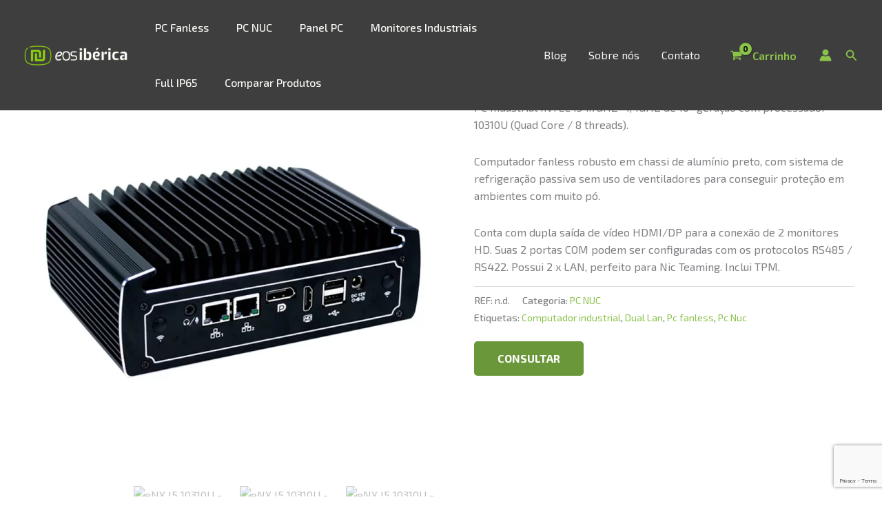

--- FILE ---
content_type: text/html; charset=UTF-8
request_url: https://eosiberica.pt/produto/enx-i5-10310u/
body_size: 71795
content:
<!DOCTYPE html>
<html lang="pt-PT">
<head>
<meta charset="UTF-8">
<meta name="viewport" content="width=device-width, initial-scale=1">
	<link rel="profile" href="https://gmpg.org/xfn/11"> 
		<!-- Google Tag Manager -->
<script>(function(w,d,s,l,i){w[l]=w[l]||[];w[l].push({'gtm.start':
new Date().getTime(),event:'gtm.js'});var f=d.getElementsByTagName(s)[0],
j=d.createElement(s),dl=l!='dataLayer'?'&l='+l:'';j.async=true;j.src=
'https://www.googletagmanager.com/gtm.js?id='+i+dl;f.parentNode.insertBefore(j,f);
})(window,document,'script','dataLayer','GTM-5X6G3VS3');</script>
<!-- End Google Tag Manager -->

<meta name='robots' content='index, follow, max-image-preview:large, max-snippet:-1, max-video-preview:-1' />
	<style>img:is([sizes="auto" i], [sizes^="auto," i]) { contain-intrinsic-size: 3000px 1500px }</style>
	
	<!-- This site is optimized with the Yoast SEO plugin v26.7 - https://yoast.com/wordpress/plugins/seo/ -->
	<title>Comprar PC NUC i5 10310u de 10ª geração | Grupo EOS Ibérica</title>
	<meta name="description" content="PC Industrial INTEL i5 1.7GHz-4,4GHz da 10ª Geração com processador 10310u (Quad Core/8 threads). 2 portas COM configuráveis com protocolos RS485/RS422" />
	<link rel="canonical" href="https://eosiberica.pt/produto/enx-i5-10310u/" />
	<meta property="og:locale" content="pt_PT" />
	<meta property="og:type" content="product" />
	<meta property="og:title" content="Comprar PC NUC i5 10310u de 10ª geração | Grupo EOS Ibérica" />
	<meta property="og:description" content="PC Industrial INTEL i5 1.7GHz-4,4GHz da 10ª Geração com processador 10310u (Quad Core/8 threads). 2 portas COM configuráveis com protocolos RS485/RS422" />
	<meta property="og:url" content="https://eosiberica.pt/produto/enx-i5-10310u/" />
	<meta property="og:site_name" content="EOS Ibérica Portugal" />
	<meta property="article:modified_time" content="2025-01-23T12:48:06+00:00" />
	<meta property="og:image" content="https://eosiberica.pt/wp-content/uploads/2024/06/eNX-i5-10310U-store1.webp" />
	<meta property="og:image:width" content="800" />
	<meta property="og:image:height" content="800" />
	<meta property="og:image:type" content="image/webp" /><meta property="og:image" content="https://eosiberica.pt/wp-content/uploads/2024/06/eNX-i5-10310U-store2.jpg" />
	<meta property="og:image:width" content="800" />
	<meta property="og:image:height" content="800" />
	<meta property="og:image:type" content="image/jpeg" /><meta property="og:image" content="https://eosiberica.pt/wp-content/uploads/2024/06/eNX-i5-10310U-store3.jpg" />
	<meta property="og:image:width" content="800" />
	<meta property="og:image:height" content="800" />
	<meta property="og:image:type" content="image/jpeg" /><meta property="og:image" content="https://eosiberica.pt/wp-content/uploads/2024/06/eNX-i5-10310U-store4.jpg" />
	<meta property="og:image:width" content="800" />
	<meta property="og:image:height" content="800" />
	<meta property="og:image:type" content="image/jpeg" /><meta property="og:image" content="https://eosiberica.pt/wp-content/uploads/2024/06/eNX-i5-10310U-store5.jpg" />
	<meta property="og:image:width" content="800" />
	<meta property="og:image:height" content="800" />
	<meta property="og:image:type" content="image/jpeg" /><meta property="og:image" content="https://eosiberica.pt/wp-content/uploads/2024/06/eNX-i5-10310U-store6.jpg" />
	<meta property="og:image:width" content="800" />
	<meta property="og:image:height" content="800" />
	<meta property="og:image:type" content="image/jpeg" />
	<meta name="twitter:card" content="summary_large_image" />
	<meta name="twitter:label1" content="Disponibilidade" />
	<meta name="twitter:data1" content="Em stock" />
	<script type="application/ld+json" class="yoast-schema-graph">{"@context":"https://schema.org","@graph":[{"@type":["WebPage","ItemPage"],"@id":"https://eosiberica.pt/produto/enx-i5-10310u/","url":"https://eosiberica.pt/produto/enx-i5-10310u/","name":"Comprar PC NUC i5 10310u de 10ª geração | Grupo EOS Ibérica","isPartOf":{"@id":"https://eosiberica.pt/#website"},"primaryImageOfPage":{"@id":"https://eosiberica.pt/produto/enx-i5-10310u/#primaryimage"},"image":{"@id":"https://eosiberica.pt/produto/enx-i5-10310u/#primaryimage"},"thumbnailUrl":"https://eosiberica.pt/wp-content/uploads/2024/06/eNX-i5-10310U-store1.webp","description":"PC Industrial INTEL i5 1.7GHz-4,4GHz da 10ª Geração com processador 10310u (Quad Core/8 threads). 2 portas COM configuráveis com protocolos RS485/RS422","breadcrumb":{"@id":"https://eosiberica.pt/produto/enx-i5-10310u/#breadcrumb"},"inLanguage":"pt-PT","potentialAction":{"@type":"BuyAction","target":"https://eosiberica.pt/produto/enx-i5-10310u/"}},{"@type":"ImageObject","inLanguage":"pt-PT","@id":"https://eosiberica.pt/produto/enx-i5-10310u/#primaryimage","url":"https://eosiberica.pt/wp-content/uploads/2024/06/eNX-i5-10310U-store1.webp","contentUrl":"https://eosiberica.pt/wp-content/uploads/2024/06/eNX-i5-10310U-store1.webp","width":800,"height":800},{"@type":"BreadcrumbList","@id":"https://eosiberica.pt/produto/enx-i5-10310u/#breadcrumb","itemListElement":[{"@type":"ListItem","position":1,"name":"Início","item":"https://eosiberica.pt/"},{"@type":"ListItem","position":2,"name":"Loja","item":"https://eosiberica.pt/loja/"},{"@type":"ListItem","position":3,"name":"eNX I5 10310U"}]},{"@type":"WebSite","@id":"https://eosiberica.pt/#website","url":"https://eosiberica.pt/","name":"Grupo EOS Ibérica Portugal","description":"Componentes Informáticos Industriais e Fabrico de Quiosques Digitais em Portugal.","publisher":{"@id":"https://eosiberica.pt/#organization"},"potentialAction":[{"@type":"SearchAction","target":{"@type":"EntryPoint","urlTemplate":"https://eosiberica.pt/?s={search_term_string}"},"query-input":{"@type":"PropertyValueSpecification","valueRequired":true,"valueName":"search_term_string"}}],"inLanguage":"pt-PT"},{"@type":"Organization","@id":"https://eosiberica.pt/#organization","name":"Grupo EOS Ibérica Portugal","url":"https://eosiberica.pt/","logo":{"@type":"ImageObject","inLanguage":"pt-PT","@id":"https://eosiberica.pt/#/schema/logo/image/","url":"https://eosiberica.pt/wp-content/uploads/2025/02/cropped-logo-home_eos.png","contentUrl":"https://eosiberica.pt/wp-content/uploads/2025/02/cropped-logo-home_eos.png","width":1276,"height":260,"caption":"Grupo EOS Ibérica Portugal"},"image":{"@id":"https://eosiberica.pt/#/schema/logo/image/"},"sameAs":["https://www.facebook.com/grupoeosiberica","https://www.linkedin.com/company/grupo-eos-iberica/","https://www.instagram.com/eosiberica/","https://www.youtube.com/grupoeosiberica4601/"]}]}</script>
	<meta property="og:availability" content="instock" />
	<meta property="product:availability" content="instock" />
	<meta property="product:condition" content="new" />
	<!-- / Yoast SEO plugin. -->


<link rel='dns-prefetch' href='//fonts.googleapis.com' />
<link rel="alternate" type="application/rss+xml" title="EOS Ibérica Portugal &raquo; Feed" href="https://eosiberica.pt/feed/" />
<link rel="alternate" type="application/rss+xml" title="EOS Ibérica Portugal &raquo; Feed de comentários" href="https://eosiberica.pt/comments/feed/" />
<script>
window._wpemojiSettings = {"baseUrl":"https:\/\/s.w.org\/images\/core\/emoji\/16.0.1\/72x72\/","ext":".png","svgUrl":"https:\/\/s.w.org\/images\/core\/emoji\/16.0.1\/svg\/","svgExt":".svg","source":{"concatemoji":"https:\/\/eosiberica.pt\/wp-includes\/js\/wp-emoji-release.min.js?ver=6.8.3"}};
/*! This file is auto-generated */
!function(s,n){var o,i,e;function c(e){try{var t={supportTests:e,timestamp:(new Date).valueOf()};sessionStorage.setItem(o,JSON.stringify(t))}catch(e){}}function p(e,t,n){e.clearRect(0,0,e.canvas.width,e.canvas.height),e.fillText(t,0,0);var t=new Uint32Array(e.getImageData(0,0,e.canvas.width,e.canvas.height).data),a=(e.clearRect(0,0,e.canvas.width,e.canvas.height),e.fillText(n,0,0),new Uint32Array(e.getImageData(0,0,e.canvas.width,e.canvas.height).data));return t.every(function(e,t){return e===a[t]})}function u(e,t){e.clearRect(0,0,e.canvas.width,e.canvas.height),e.fillText(t,0,0);for(var n=e.getImageData(16,16,1,1),a=0;a<n.data.length;a++)if(0!==n.data[a])return!1;return!0}function f(e,t,n,a){switch(t){case"flag":return n(e,"\ud83c\udff3\ufe0f\u200d\u26a7\ufe0f","\ud83c\udff3\ufe0f\u200b\u26a7\ufe0f")?!1:!n(e,"\ud83c\udde8\ud83c\uddf6","\ud83c\udde8\u200b\ud83c\uddf6")&&!n(e,"\ud83c\udff4\udb40\udc67\udb40\udc62\udb40\udc65\udb40\udc6e\udb40\udc67\udb40\udc7f","\ud83c\udff4\u200b\udb40\udc67\u200b\udb40\udc62\u200b\udb40\udc65\u200b\udb40\udc6e\u200b\udb40\udc67\u200b\udb40\udc7f");case"emoji":return!a(e,"\ud83e\udedf")}return!1}function g(e,t,n,a){var r="undefined"!=typeof WorkerGlobalScope&&self instanceof WorkerGlobalScope?new OffscreenCanvas(300,150):s.createElement("canvas"),o=r.getContext("2d",{willReadFrequently:!0}),i=(o.textBaseline="top",o.font="600 32px Arial",{});return e.forEach(function(e){i[e]=t(o,e,n,a)}),i}function t(e){var t=s.createElement("script");t.src=e,t.defer=!0,s.head.appendChild(t)}"undefined"!=typeof Promise&&(o="wpEmojiSettingsSupports",i=["flag","emoji"],n.supports={everything:!0,everythingExceptFlag:!0},e=new Promise(function(e){s.addEventListener("DOMContentLoaded",e,{once:!0})}),new Promise(function(t){var n=function(){try{var e=JSON.parse(sessionStorage.getItem(o));if("object"==typeof e&&"number"==typeof e.timestamp&&(new Date).valueOf()<e.timestamp+604800&&"object"==typeof e.supportTests)return e.supportTests}catch(e){}return null}();if(!n){if("undefined"!=typeof Worker&&"undefined"!=typeof OffscreenCanvas&&"undefined"!=typeof URL&&URL.createObjectURL&&"undefined"!=typeof Blob)try{var e="postMessage("+g.toString()+"("+[JSON.stringify(i),f.toString(),p.toString(),u.toString()].join(",")+"));",a=new Blob([e],{type:"text/javascript"}),r=new Worker(URL.createObjectURL(a),{name:"wpTestEmojiSupports"});return void(r.onmessage=function(e){c(n=e.data),r.terminate(),t(n)})}catch(e){}c(n=g(i,f,p,u))}t(n)}).then(function(e){for(var t in e)n.supports[t]=e[t],n.supports.everything=n.supports.everything&&n.supports[t],"flag"!==t&&(n.supports.everythingExceptFlag=n.supports.everythingExceptFlag&&n.supports[t]);n.supports.everythingExceptFlag=n.supports.everythingExceptFlag&&!n.supports.flag,n.DOMReady=!1,n.readyCallback=function(){n.DOMReady=!0}}).then(function(){return e}).then(function(){var e;n.supports.everything||(n.readyCallback(),(e=n.source||{}).concatemoji?t(e.concatemoji):e.wpemoji&&e.twemoji&&(t(e.twemoji),t(e.wpemoji)))}))}((window,document),window._wpemojiSettings);
</script>

<link rel='stylesheet' id='astra-theme-css-css' href='https://eosiberica.pt/wp-content/themes/astra/assets/css/minified/main.min.css?ver=4.11.13' media='all' />
<style id='astra-theme-css-inline-css'>
:root{--ast-post-nav-space:0;--ast-container-default-xlg-padding:6.67em;--ast-container-default-lg-padding:5.67em;--ast-container-default-slg-padding:4.34em;--ast-container-default-md-padding:3.34em;--ast-container-default-sm-padding:6.67em;--ast-container-default-xs-padding:2.4em;--ast-container-default-xxs-padding:1.4em;--ast-code-block-background:#EEEEEE;--ast-comment-inputs-background:#FAFAFA;--ast-normal-container-width:1200px;--ast-narrow-container-width:750px;--ast-blog-title-font-weight:normal;--ast-blog-meta-weight:inherit;--ast-global-color-primary:var(--ast-global-color-5);--ast-global-color-secondary:var(--ast-global-color-4);--ast-global-color-alternate-background:var(--ast-global-color-7);--ast-global-color-subtle-background:var(--ast-global-color-6);--ast-bg-style-guide:#F8FAFC;--ast-shadow-style-guide:0px 0px 4px 0 #00000057;--ast-global-dark-bg-style:#fff;--ast-global-dark-lfs:#fbfbfb;--ast-widget-bg-color:#fafafa;--ast-wc-container-head-bg-color:#fbfbfb;--ast-title-layout-bg:#eeeeee;--ast-search-border-color:#e7e7e7;--ast-lifter-hover-bg:#e6e6e6;--ast-gallery-block-color:#000;--srfm-color-input-label:var(--ast-global-color-2);}html{font-size:100%;}a,.page-title{color:var(--ast-global-color-0);}a:hover,a:focus{color:var(--ast-global-color-1);}body,button,input,select,textarea,.ast-button,.ast-custom-button{font-family:'Exo 2',sans-serif;font-weight:400;font-size:16px;font-size:1rem;line-height:var(--ast-body-line-height,1.6em);}blockquote{color:var(--ast-global-color-3);}h1,h2,h3,h4,h5,h6,.entry-content :where(h1,h2,h3,h4,h5,h6),.entry-content :where(h1,h2,h3,h4,h5,h6) a,.site-title,.site-title a{font-family:'Exo 2',sans-serif;font-weight:700;}.site-title{font-size:25px;font-size:1.5625rem;display:none;}header .custom-logo-link img{max-width:150px;width:150px;}.astra-logo-svg{width:150px;}.site-header .site-description{font-size:15px;font-size:0.9375rem;display:none;}.entry-title{font-size:32px;font-size:2rem;}.ast-blog-single-element.ast-taxonomy-container a{font-size:25px;font-size:1.5625rem;}.archive .ast-article-post .ast-article-inner,.blog .ast-article-post .ast-article-inner,.archive .ast-article-post .ast-article-inner:hover,.blog .ast-article-post .ast-article-inner:hover{overflow:hidden;}h1,.entry-content :where(h1),.entry-content :where(h1) a{font-size:52px;font-size:3.25rem;font-family:'Exo 2',sans-serif;line-height:1.3em;}h2,.entry-content :where(h2),.entry-content :where(h2) a{font-size:34px;font-size:2.125rem;font-family:'Exo 2',sans-serif;line-height:1.3em;}h3,.entry-content :where(h3),.entry-content :where(h3) a{font-size:24px;font-size:1.5rem;font-family:'Exo 2',sans-serif;line-height:1.5em;}h4,.entry-content :where(h4),.entry-content :where(h4) a{font-size:20px;font-size:1.25rem;line-height:1.2em;font-family:'Exo 2',sans-serif;}h5,.entry-content :where(h5),.entry-content :where(h5) a{font-size:17px;font-size:1.0625rem;line-height:1.2em;font-family:'Exo 2',sans-serif;}h6,.entry-content :where(h6),.entry-content :where(h6) a{font-size:15px;font-size:0.9375rem;line-height:1.25em;font-family:'Exo 2',sans-serif;}::selection{background-color:var(--ast-global-color-0);color:#000000;}body,h1,h2,h3,h4,h5,h6,.entry-title a,.entry-content :where(h1,h2,h3,h4,h5,h6),.entry-content :where(h1,h2,h3,h4,h5,h6) a{color:var(--ast-global-color-3);}.tagcloud a:hover,.tagcloud a:focus,.tagcloud a.current-item{color:#000000;border-color:var(--ast-global-color-0);background-color:var(--ast-global-color-0);}input:focus,input[type="text"]:focus,input[type="email"]:focus,input[type="url"]:focus,input[type="password"]:focus,input[type="reset"]:focus,input[type="search"]:focus,textarea:focus{border-color:var(--ast-global-color-0);}input[type="radio"]:checked,input[type=reset],input[type="checkbox"]:checked,input[type="checkbox"]:hover:checked,input[type="checkbox"]:focus:checked,input[type=range]::-webkit-slider-thumb{border-color:var(--ast-global-color-0);background-color:var(--ast-global-color-0);box-shadow:none;}.site-footer a:hover + .post-count,.site-footer a:focus + .post-count{background:var(--ast-global-color-0);border-color:var(--ast-global-color-0);}.single .nav-links .nav-previous,.single .nav-links .nav-next{color:var(--ast-global-color-0);}.entry-meta,.entry-meta *{line-height:1.45;color:var(--ast-global-color-0);}.entry-meta a:not(.ast-button):hover,.entry-meta a:not(.ast-button):hover *,.entry-meta a:not(.ast-button):focus,.entry-meta a:not(.ast-button):focus *,.page-links > .page-link,.page-links .page-link:hover,.post-navigation a:hover{color:var(--ast-global-color-1);}#cat option,.secondary .calendar_wrap thead a,.secondary .calendar_wrap thead a:visited{color:var(--ast-global-color-0);}.secondary .calendar_wrap #today,.ast-progress-val span{background:var(--ast-global-color-0);}.secondary a:hover + .post-count,.secondary a:focus + .post-count{background:var(--ast-global-color-0);border-color:var(--ast-global-color-0);}.calendar_wrap #today > a{color:#000000;}.page-links .page-link,.single .post-navigation a{color:var(--ast-global-color-0);}.ast-search-menu-icon .search-form button.search-submit{padding:0 4px;}.ast-search-menu-icon form.search-form{padding-right:0;}.ast-search-menu-icon.slide-search input.search-field{width:0;}.ast-header-search .ast-search-menu-icon.ast-dropdown-active .search-form,.ast-header-search .ast-search-menu-icon.ast-dropdown-active .search-field:focus{transition:all 0.2s;}.search-form input.search-field:focus{outline:none;}.wp-block-latest-posts > li > a{color:var(--ast-global-color-2);}.widget-title,.widget .wp-block-heading{font-size:22px;font-size:1.375rem;color:var(--ast-global-color-3);}.ast-search-menu-icon.slide-search a:focus-visible:focus-visible,.astra-search-icon:focus-visible,#close:focus-visible,a:focus-visible,.ast-menu-toggle:focus-visible,.site .skip-link:focus-visible,.wp-block-loginout input:focus-visible,.wp-block-search.wp-block-search__button-inside .wp-block-search__inside-wrapper,.ast-header-navigation-arrow:focus-visible,.woocommerce .wc-proceed-to-checkout > .checkout-button:focus-visible,.woocommerce .woocommerce-MyAccount-navigation ul li a:focus-visible,.ast-orders-table__row .ast-orders-table__cell:focus-visible,.woocommerce .woocommerce-order-details .order-again > .button:focus-visible,.woocommerce .woocommerce-message a.button.wc-forward:focus-visible,.woocommerce #minus_qty:focus-visible,.woocommerce #plus_qty:focus-visible,a#ast-apply-coupon:focus-visible,.woocommerce .woocommerce-info a:focus-visible,.woocommerce .astra-shop-summary-wrap a:focus-visible,.woocommerce a.wc-forward:focus-visible,#ast-apply-coupon:focus-visible,.woocommerce-js .woocommerce-mini-cart-item a.remove:focus-visible,#close:focus-visible,.button.search-submit:focus-visible,#search_submit:focus,.normal-search:focus-visible,.ast-header-account-wrap:focus-visible,.woocommerce .ast-on-card-button.ast-quick-view-trigger:focus,.astra-cart-drawer-close:focus,.ast-single-variation:focus,.ast-woocommerce-product-gallery__image:focus,.ast-button:focus,.woocommerce-product-gallery--with-images [data-controls="prev"]:focus-visible,.woocommerce-product-gallery--with-images [data-controls="next"]:focus-visible{outline-style:dotted;outline-color:inherit;outline-width:thin;}input:focus,input[type="text"]:focus,input[type="email"]:focus,input[type="url"]:focus,input[type="password"]:focus,input[type="reset"]:focus,input[type="search"]:focus,input[type="number"]:focus,textarea:focus,.wp-block-search__input:focus,[data-section="section-header-mobile-trigger"] .ast-button-wrap .ast-mobile-menu-trigger-minimal:focus,.ast-mobile-popup-drawer.active .menu-toggle-close:focus,.woocommerce-ordering select.orderby:focus,#ast-scroll-top:focus,#coupon_code:focus,.woocommerce-page #comment:focus,.woocommerce #reviews #respond input#submit:focus,.woocommerce a.add_to_cart_button:focus,.woocommerce .button.single_add_to_cart_button:focus,.woocommerce .woocommerce-cart-form button:focus,.woocommerce .woocommerce-cart-form__cart-item .quantity .qty:focus,.woocommerce .woocommerce-billing-fields .woocommerce-billing-fields__field-wrapper .woocommerce-input-wrapper > .input-text:focus,.woocommerce #order_comments:focus,.woocommerce #place_order:focus,.woocommerce .woocommerce-address-fields .woocommerce-address-fields__field-wrapper .woocommerce-input-wrapper > .input-text:focus,.woocommerce .woocommerce-MyAccount-content form button:focus,.woocommerce .woocommerce-MyAccount-content .woocommerce-EditAccountForm .woocommerce-form-row .woocommerce-Input.input-text:focus,.woocommerce .ast-woocommerce-container .woocommerce-pagination ul.page-numbers li a:focus,body #content .woocommerce form .form-row .select2-container--default .select2-selection--single:focus,#ast-coupon-code:focus,.woocommerce.woocommerce-js .quantity input[type=number]:focus,.woocommerce-js .woocommerce-mini-cart-item .quantity input[type=number]:focus,.woocommerce p#ast-coupon-trigger:focus{border-style:dotted;border-color:inherit;border-width:thin;}input{outline:none;}.woocommerce-js input[type=text]:focus,.woocommerce-js input[type=email]:focus,.woocommerce-js textarea:focus,input[type=number]:focus,.comments-area textarea#comment:focus,.comments-area textarea#comment:active,.comments-area .ast-comment-formwrap input[type="text"]:focus,.comments-area .ast-comment-formwrap input[type="text"]:active{outline-style:unset;outline-color:inherit;outline-width:thin;}.site-logo-img img{ transition:all 0.2s linear;}body .ast-oembed-container *{position:absolute;top:0;width:100%;height:100%;left:0;}body .wp-block-embed-pocket-casts .ast-oembed-container *{position:unset;}.ast-single-post-featured-section + article {margin-top: 2em;}.site-content .ast-single-post-featured-section img {width: 100%;overflow: hidden;object-fit: cover;}.site > .ast-single-related-posts-container {margin-top: 0;}@media (min-width: 922px) {.ast-desktop .ast-container--narrow {max-width: var(--ast-narrow-container-width);margin: 0 auto;}}@media (max-width:921.9px){#ast-desktop-header{display:none;}}@media (min-width:922px){#ast-mobile-header{display:none;}}.ast-site-header-cart .cart-container,.ast-edd-site-header-cart .ast-edd-cart-container {transition: all 0.2s linear;}.ast-site-header-cart .ast-woo-header-cart-info-wrap,.ast-edd-site-header-cart .ast-edd-header-cart-info-wrap {padding: 0 6px 0 2px;font-weight: 600;line-height: 2.7;display: inline-block;}.ast-site-header-cart i.astra-icon {font-size: 20px;font-size: 1.3em;font-style: normal;font-weight: normal;position: relative;padding: 0 2px;}.ast-site-header-cart i.astra-icon.no-cart-total:after,.ast-header-break-point.ast-header-custom-item-outside .ast-edd-header-cart-info-wrap,.ast-header-break-point.ast-header-custom-item-outside .ast-woo-header-cart-info-wrap {display: none;}.ast-site-header-cart.ast-menu-cart-fill i.astra-icon,.ast-edd-site-header-cart.ast-edd-menu-cart-fill span.astra-icon {font-size: 1.1em;}.astra-cart-drawer {position: fixed;display: block;visibility: hidden;overflow: auto;-webkit-overflow-scrolling: touch;z-index: 10000;background-color: var(--ast-global-color-primary,var(--ast-global-color-5));transform: translate3d(0,0,0);opacity: 0;will-change: transform;transition: 0.25s ease;}.woocommerce-mini-cart {position: relative;}.woocommerce-mini-cart::before {content: "";transition: .3s;}.woocommerce-mini-cart.ajax-mini-cart-qty-loading::before {position: absolute;top: 0;left: 0;right: 0;width: 100%;height: 100%;z-index: 5;background-color: var(--ast-global-color-primary,var(--ast-global-color-5));opacity: .5;}.astra-cart-drawer {width: 460px;height: 100%;left: 100%;top: 0px;opacity: 1;transform: translate3d(0%,0,0);}.astra-cart-drawer .astra-cart-drawer-header {position: absolute;width: 100%;text-align: left;text-transform: inherit;font-weight: 500;border-bottom: 1px solid var(--ast-border-color);padding: 1.34em;line-height: 1;z-index: 1;max-height: 3.5em;}.astra-cart-drawer .astra-cart-drawer-header .astra-cart-drawer-title {color: var(--ast-global-color-2);}.astra-cart-drawer .astra-cart-drawer-close .ast-close-svg {width: 22px;height: 22px;}.astra-cart-drawer .astra-cart-drawer-content,.astra-cart-drawer .astra-cart-drawer-content .widget_shopping_cart,.astra-cart-drawer .astra-cart-drawer-content .widget_shopping_cart_content {height: 100%;}.astra-cart-drawer .astra-cart-drawer-content {padding-top: 3.5em;}.astra-cart-drawer .ast-mini-cart-price-wrap .multiply-symbol{padding: 0 0.5em;}.astra-cart-drawer .astra-cart-drawer-content .woocommerce-mini-cart-item .ast-mini-cart-price-wrap {float: right;margin-top: 0.5em;max-width: 50%;}.astra-cart-drawer .astra-cart-drawer-content .woocommerce-mini-cart-item .variation {margin-top: 0.5em;margin-bottom: 0.5em;}.astra-cart-drawer .astra-cart-drawer-content .woocommerce-mini-cart-item .variation dt {font-weight: 500;}.astra-cart-drawer .astra-cart-drawer-content .widget_shopping_cart_content {display: flex;flex-direction: column;overflow: hidden;}.astra-cart-drawer .astra-cart-drawer-content .widget_shopping_cart_content ul li {min-height: 60px;}.woocommerce-js .astra-cart-drawer .astra-cart-drawer-content .woocommerce-mini-cart__total {display: flex;justify-content: space-between;padding: 0.7em 1.34em;margin-bottom: 0;}.woocommerce-js .astra-cart-drawer .astra-cart-drawer-content .woocommerce-mini-cart__total strong,.woocommerce-js .astra-cart-drawer .astra-cart-drawer-content .woocommerce-mini-cart__total .amount {width: 50%;}.astra-cart-drawer .astra-cart-drawer-content .woocommerce-mini-cart {padding: 1.3em;flex: 1;overflow: auto;}.astra-cart-drawer .astra-cart-drawer-content .woocommerce-mini-cart a.remove {width: 20px;height: 20px;line-height: 16px;}.astra-cart-drawer .astra-cart-drawer-content .woocommerce-mini-cart__total {padding: 1em 1.5em;margin: 0;text-align: center;}.astra-cart-drawer .astra-cart-drawer-content .woocommerce-mini-cart__buttons {padding: 1.34em;text-align: center;margin-bottom: 0;}.astra-cart-drawer .astra-cart-drawer-content .woocommerce-mini-cart__buttons .button.checkout {margin-right: 0;}.astra-cart-drawer .astra-cart-drawer-content .woocommerce-mini-cart__buttons a{width: 100%;}.woocommerce-js .astra-cart-drawer .astra-cart-drawer-content .woocommerce-mini-cart__buttons a:nth-last-child(1) {margin-bottom: 0;}.astra-cart-drawer .astra-cart-drawer-content .edd-cart-item {padding: .5em 2.6em .5em 1.5em;}.astra-cart-drawer .astra-cart-drawer-content .edd-cart-item .edd-remove-from-cart::after {width: 20px;height: 20px;line-height: 16px;}.astra-cart-drawer .astra-cart-drawer-content .edd-cart-number-of-items {padding: 1em 1.5em 1em 1.5em;margin-bottom: 0;text-align: center;}.astra-cart-drawer .astra-cart-drawer-content .edd_total {padding: .5em 1.5em;margin: 0;text-align: center;}.astra-cart-drawer .astra-cart-drawer-content .cart_item.edd_checkout {padding: 1em 1.5em 0;text-align: center;margin-top: 0;}.astra-cart-drawer .widget_shopping_cart_content > .woocommerce-mini-cart__empty-message {display: none;}.astra-cart-drawer .woocommerce-mini-cart__empty-message,.astra-cart-drawer .cart_item.empty {text-align: center;margin-top: 10px;}body.admin-bar .astra-cart-drawer {padding-top: 32px;}@media (max-width: 782px) {body.admin-bar .astra-cart-drawer {padding-top: 46px;}}.ast-mobile-cart-active body.ast-hfb-header {overflow: hidden;}.ast-mobile-cart-active .astra-mobile-cart-overlay {opacity: 1;cursor: pointer;visibility: visible;z-index: 999;}.ast-mini-cart-empty-wrap {display: flex;flex-wrap: wrap;height: 100%;align-items: flex-end;}.ast-mini-cart-empty-wrap > * {width: 100%;}.astra-cart-drawer-content .ast-mini-cart-empty {height: 100%;display: flex;flex-direction: column;justify-content: space-between;text-align: center;}.astra-cart-drawer-content .ast-mini-cart-empty .ast-mini-cart-message {display: flex;align-items: center;justify-content: center;height: 100%;padding: 1.34em;}@media (min-width: 546px) {.astra-cart-drawer .astra-cart-drawer-content.ast-large-view .woocommerce-mini-cart__buttons {display: flex;}.woocommerce-js .astra-cart-drawer .astra-cart-drawer-content.ast-large-view .woocommerce-mini-cart__buttons a,.woocommerce-js .astra-cart-drawer .astra-cart-drawer-content.ast-large-view .woocommerce-mini-cart__buttons a.checkout {margin-top: 0;margin-bottom: 0;}}.ast-site-header-cart .cart-container:focus-visible {display: inline-block;}.ast-site-header-cart i.astra-icon:after {content: attr(data-cart-total);position: absolute;font-family: 'Exo 2',sans-serif;font-style: normal;top: -10px;right: -12px;font-weight: bold;box-shadow: 1px 1px 3px 0px rgba(0,0,0,0.3);font-size: 11px;padding-left: 0px;padding-right: 1px;line-height: 17px;letter-spacing: -.5px;height: 18px;min-width: 18px;border-radius: 99px;text-align: center;z-index: 3;}li.woocommerce-custom-menu-item .ast-site-header-cart i.astra-icon:after,li.edd-custom-menu-item .ast-edd-site-header-cart span.astra-icon:after {padding-left: 2px;}.astra-cart-drawer .astra-cart-drawer-close {position: absolute;top: 0.5em;right: 0;border: none;margin: 0;padding: .6em 1em .4em;color: var(--ast-global-color-2);background-color: transparent;}.astra-mobile-cart-overlay {background-color: rgba(0,0,0,0.4);position: fixed;top: 0;right: 0;bottom: 0;left: 0;visibility: hidden;opacity: 0;transition: opacity 0.2s ease-in-out;}.astra-cart-drawer .astra-cart-drawer-content .edd-cart-item .edd-remove-from-cart {right: 1.2em;}.ast-header-break-point.ast-woocommerce-cart-menu.ast-hfb-header .ast-cart-menu-wrap,.ast-header-break-point.ast-hfb-header .ast-cart-menu-wrap,.ast-header-break-point .ast-edd-site-header-cart-wrap .ast-edd-cart-menu-wrap {width: auto;height: 2em;font-size: 1.4em;line-height: 2;vertical-align: middle;text-align: right;}.woocommerce-js .astra-cart-drawer .astra-cart-drawer-content .woocommerce-mini-cart__buttons .button:not(.checkout):not(.ast-continue-shopping) {margin-right: 10px;}.woocommerce-js .astra-cart-drawer .astra-cart-drawer-content .woocommerce-mini-cart__buttons .button:not(.checkout):not(.ast-continue-shopping),.ast-site-header-cart .widget_shopping_cart .buttons .button:not(.checkout),.ast-site-header-cart .ast-site-header-cart-data .ast-mini-cart-empty .woocommerce-mini-cart__buttons a.button {background-color: transparent;border-style: solid;border-width: 1px;border-color: var(--ast-global-color-1);color: var(--ast-global-color-1);}.woocommerce-js .astra-cart-drawer .astra-cart-drawer-content .woocommerce-mini-cart__buttons .button:not(.checkout):not(.ast-continue-shopping):hover,.ast-site-header-cart .widget_shopping_cart .buttons .button:not(.checkout):hover {border-color: var(--ast-global-color-0);color: var(--ast-global-color-0);}.woocommerce-js .astra-cart-drawer .astra-cart-drawer-content .woocommerce-mini-cart__buttons a.checkout {margin-left: 0;margin-top: 10px;border-style: solid;border-width: 2px;border-color: var(--ast-global-color-1);}.woocommerce-js .astra-cart-drawer .astra-cart-drawer-content .woocommerce-mini-cart__buttons a.checkout:hover {border-color: var(--ast-global-color-0);}.woocommerce-js .astra-cart-drawer .astra-cart-drawer-content .woocommerce-mini-cart__total strong{padding-right: .5em;text-align: left;font-weight: 500;}.woocommerce-js .astra-cart-drawer .astra-cart-drawer-content .woocommerce-mini-cart__total .amount{text-align: right;}.astra-cart-drawer.active {transform: translate3d(-100%,0,0);visibility: visible;}.ast-site-header-cart.ast-menu-cart-outline .ast-cart-menu-wrap,.ast-site-header-cart.ast-menu-cart-fill .ast-cart-menu-wrap,.ast-edd-site-header-cart.ast-edd-menu-cart-outline .ast-edd-cart-menu-wrap,.ast-edd-site-header-cart.ast-edd-menu-cart-fill .ast-edd-cart-menu-wrap {line-height: 1.8;}@media (max-width:921px){.astra-cart-drawer.active{width:80%;}}@media (max-width:544px){.astra-cart-drawer.active{width:100%;}}@media( max-width: 420px ) {.single .nav-links .nav-previous,.single .nav-links .nav-next {width: 100%;text-align: center;}}.wp-block-buttons.aligncenter{justify-content:center;}.wp-block-buttons .wp-block-button.is-style-outline .wp-block-button__link.wp-element-button,.ast-outline-button,.wp-block-uagb-buttons-child .uagb-buttons-repeater.ast-outline-button{border-color:var(--ast-global-color-1);border-top-width:2px;border-right-width:2px;border-bottom-width:2px;border-left-width:2px;font-family:inherit;font-weight:600;font-size:14px;font-size:0.875rem;line-height:1em;text-transform:uppercase;border-top-left-radius:5px;border-top-right-radius:5px;border-bottom-right-radius:5px;border-bottom-left-radius:5px;}.wp-block-button.is-style-outline .wp-block-button__link:hover,.wp-block-buttons .wp-block-button.is-style-outline .wp-block-button__link:focus,.wp-block-buttons .wp-block-button.is-style-outline > .wp-block-button__link:not(.has-text-color):hover,.wp-block-buttons .wp-block-button.wp-block-button__link.is-style-outline:not(.has-text-color):hover,.ast-outline-button:hover,.ast-outline-button:focus,.wp-block-uagb-buttons-child .uagb-buttons-repeater.ast-outline-button:hover,.wp-block-uagb-buttons-child .uagb-buttons-repeater.ast-outline-button:focus{background-color:var(--ast-global-color-0);}.wp-block-button .wp-block-button__link.wp-element-button.is-style-outline:not(.has-background),.wp-block-button.is-style-outline>.wp-block-button__link.wp-element-button:not(.has-background),.ast-outline-button{background-color:var(--ast-global-color-1);}.entry-content[data-ast-blocks-layout] > figure{margin-bottom:1em;}.elementor-widget-container .elementor-loop-container .e-loop-item[data-elementor-type="loop-item"]{width:100%;} .ast-desktop .review-count{margin-left:-40px;margin-right:auto;}@media (max-width:921px){.ast-left-sidebar #content > .ast-container{display:flex;flex-direction:column-reverse;width:100%;}.ast-separate-container .ast-article-post,.ast-separate-container .ast-article-single{padding:1.5em 2.14em;}.ast-author-box img.avatar{margin:20px 0 0 0;}}@media (min-width:922px){.ast-separate-container.ast-right-sidebar #primary,.ast-separate-container.ast-left-sidebar #primary{border:0;}.search-no-results.ast-separate-container #primary{margin-bottom:4em;}}.elementor-widget-button .elementor-button{border-style:solid;text-decoration:none;border-top-width:0;border-right-width:0;border-left-width:0;border-bottom-width:0;}body .elementor-button.elementor-size-sm,body .elementor-button.elementor-size-xs,body .elementor-button.elementor-size-md,body .elementor-button.elementor-size-lg,body .elementor-button.elementor-size-xl,body .elementor-button{border-top-left-radius:5px;border-top-right-radius:5px;border-bottom-right-radius:5px;border-bottom-left-radius:5px;padding-top:17px;padding-right:34px;padding-bottom:17px;padding-left:34px;}.elementor-widget-button .elementor-button{border-color:var(--ast-global-color-1);background-color:var(--ast-global-color-1);}.elementor-widget-button .elementor-button:hover,.elementor-widget-button .elementor-button:focus{color:var(--ast-global-color-5);background-color:var(--ast-global-color-0);border-color:var(--ast-global-color-0);}.wp-block-button .wp-block-button__link ,.elementor-widget-button .elementor-button,.elementor-widget-button .elementor-button:visited{color:var(--ast-global-color-5);}.elementor-widget-button .elementor-button{font-weight:600;font-size:14px;font-size:0.875rem;line-height:1em;text-transform:uppercase;}body .elementor-button.elementor-size-sm,body .elementor-button.elementor-size-xs,body .elementor-button.elementor-size-md,body .elementor-button.elementor-size-lg,body .elementor-button.elementor-size-xl,body .elementor-button{font-size:14px;font-size:0.875rem;}.wp-block-button .wp-block-button__link:hover,.wp-block-button .wp-block-button__link:focus{color:var(--ast-global-color-5);background-color:var(--ast-global-color-0);border-color:var(--ast-global-color-0);}.elementor-widget-heading h1.elementor-heading-title{line-height:1.3em;}.elementor-widget-heading h2.elementor-heading-title{line-height:1.3em;}.elementor-widget-heading h3.elementor-heading-title{line-height:1.5em;}.elementor-widget-heading h4.elementor-heading-title{line-height:1.2em;}.elementor-widget-heading h5.elementor-heading-title{line-height:1.2em;}.elementor-widget-heading h6.elementor-heading-title{line-height:1.25em;}.wp-block-button .wp-block-button__link,.wp-block-search .wp-block-search__button,body .wp-block-file .wp-block-file__button{border-color:var(--ast-global-color-1);background-color:var(--ast-global-color-1);color:var(--ast-global-color-5);font-family:inherit;font-weight:600;line-height:1em;text-transform:uppercase;font-size:14px;font-size:0.875rem;border-top-left-radius:5px;border-top-right-radius:5px;border-bottom-right-radius:5px;border-bottom-left-radius:5px;padding-top:17px;padding-right:34px;padding-bottom:17px;padding-left:34px;}.menu-toggle,button,.ast-button,.ast-custom-button,.button,input#submit,input[type="button"],input[type="submit"],input[type="reset"],form[CLASS*="wp-block-search__"].wp-block-search .wp-block-search__inside-wrapper .wp-block-search__button,body .wp-block-file .wp-block-file__button{border-style:solid;border-top-width:0;border-right-width:0;border-left-width:0;border-bottom-width:0;color:var(--ast-global-color-5);border-color:var(--ast-global-color-1);background-color:var(--ast-global-color-1);padding-top:17px;padding-right:34px;padding-bottom:17px;padding-left:34px;font-family:inherit;font-weight:600;font-size:14px;font-size:0.875rem;line-height:1em;text-transform:uppercase;border-top-left-radius:5px;border-top-right-radius:5px;border-bottom-right-radius:5px;border-bottom-left-radius:5px;}button:focus,.menu-toggle:hover,button:hover,.ast-button:hover,.ast-custom-button:hover .button:hover,.ast-custom-button:hover ,input[type=reset]:hover,input[type=reset]:focus,input#submit:hover,input#submit:focus,input[type="button"]:hover,input[type="button"]:focus,input[type="submit"]:hover,input[type="submit"]:focus,form[CLASS*="wp-block-search__"].wp-block-search .wp-block-search__inside-wrapper .wp-block-search__button:hover,form[CLASS*="wp-block-search__"].wp-block-search .wp-block-search__inside-wrapper .wp-block-search__button:focus,body .wp-block-file .wp-block-file__button:hover,body .wp-block-file .wp-block-file__button:focus{color:var(--ast-global-color-5);background-color:var(--ast-global-color-0);border-color:var(--ast-global-color-0);}@media (max-width:921px){.ast-mobile-header-stack .main-header-bar .ast-search-menu-icon{display:inline-block;}.ast-header-break-point.ast-header-custom-item-outside .ast-mobile-header-stack .main-header-bar .ast-search-icon{margin:0;}.ast-comment-avatar-wrap img{max-width:2.5em;}.ast-comment-meta{padding:0 1.8888em 1.3333em;}.ast-separate-container .ast-comment-list li.depth-1{padding:1.5em 2.14em;}.ast-separate-container .comment-respond{padding:2em 2.14em;}}@media (min-width:544px){.ast-container{max-width:100%;}}@media (max-width:544px){.ast-separate-container .ast-article-post,.ast-separate-container .ast-article-single,.ast-separate-container .comments-title,.ast-separate-container .ast-archive-description{padding:1.5em 1em;}.ast-separate-container #content .ast-container{padding-left:0.54em;padding-right:0.54em;}.ast-separate-container .ast-comment-list .bypostauthor{padding:.5em;}.ast-search-menu-icon.ast-dropdown-active .search-field{width:170px;}} #ast-mobile-header .ast-site-header-cart-li a{pointer-events:none;}body,.ast-separate-container{background-color:var(--ast-global-color-5);background-image:none;}@media (max-width:921px){.site-title{display:none;}.site-header .site-description{display:none;}h1,.entry-content :where(h1),.entry-content :where(h1) a{font-size:30px;}h2,.entry-content :where(h2),.entry-content :where(h2) a{font-size:25px;}h3,.entry-content :where(h3),.entry-content :where(h3) a{font-size:20px;}.astra-logo-svg{width:120px;}header .custom-logo-link img,.ast-header-break-point .site-logo-img .custom-mobile-logo-link img{max-width:120px;width:120px;}}@media (max-width:544px){.site-title{display:none;}.site-header .site-description{display:none;}h1,.entry-content :where(h1),.entry-content :where(h1) a{font-size:30px;}h2,.entry-content :where(h2),.entry-content :where(h2) a{font-size:20px;}h3,.entry-content :where(h3),.entry-content :where(h3) a{font-size:20px;}h4,.entry-content :where(h4),.entry-content :where(h4) a{font-size:17px;font-size:1.0625rem;}h5,.entry-content :where(h5),.entry-content :where(h5) a{font-size:16px;font-size:1rem;}header .custom-logo-link img,.ast-header-break-point .site-branding img,.ast-header-break-point .custom-logo-link img{max-width:100px;width:100px;}.astra-logo-svg{width:100px;}.astra-logo-svg:not(.sticky-custom-logo .astra-logo-svg,.transparent-custom-logo .astra-logo-svg,.advanced-header-logo .astra-logo-svg){height:47px;}.ast-header-break-point .site-logo-img .custom-mobile-logo-link img{max-width:100px;}}@media (max-width:921px){html{font-size:91.2%;}}@media (max-width:544px){html{font-size:91.2%;}}@media (min-width:922px){.ast-container{max-width:1240px;}}@media (min-width:922px){.site-content .ast-container{display:flex;}}@media (max-width:921px){.site-content .ast-container{flex-direction:column;}}@media (min-width:922px){.blog .site-content > .ast-container,.archive .site-content > .ast-container,.search .site-content > .ast-container{max-width:1200px;}}@media (min-width:922px){.main-header-menu .sub-menu .menu-item.ast-left-align-sub-menu:hover > .sub-menu,.main-header-menu .sub-menu .menu-item.ast-left-align-sub-menu.focus > .sub-menu{margin-left:-2px;}}.ast-theme-transparent-header [data-section="section-header-mobile-trigger"] .ast-button-wrap .ast-mobile-menu-trigger-fill,.ast-theme-transparent-header [data-section="section-header-mobile-trigger"] .ast-button-wrap .ast-mobile-menu-trigger-minimal{border:none;}.site .comments-area{padding-bottom:3em;}.wp-block-file {display: flex;align-items: center;flex-wrap: wrap;justify-content: space-between;}.wp-block-pullquote {border: none;}.wp-block-pullquote blockquote::before {content: "\201D";font-family: "Helvetica",sans-serif;display: flex;transform: rotate( 180deg );font-size: 6rem;font-style: normal;line-height: 1;font-weight: bold;align-items: center;justify-content: center;}.has-text-align-right > blockquote::before {justify-content: flex-start;}.has-text-align-left > blockquote::before {justify-content: flex-end;}figure.wp-block-pullquote.is-style-solid-color blockquote {max-width: 100%;text-align: inherit;}:root {--wp--custom--ast-default-block-top-padding: 3em;--wp--custom--ast-default-block-right-padding: 3em;--wp--custom--ast-default-block-bottom-padding: 3em;--wp--custom--ast-default-block-left-padding: 3em;--wp--custom--ast-container-width: 1200px;--wp--custom--ast-content-width-size: 1200px;--wp--custom--ast-wide-width-size: calc(1200px + var(--wp--custom--ast-default-block-left-padding) + var(--wp--custom--ast-default-block-right-padding));}.ast-narrow-container {--wp--custom--ast-content-width-size: 750px;--wp--custom--ast-wide-width-size: 750px;}@media(max-width: 921px) {:root {--wp--custom--ast-default-block-top-padding: 3em;--wp--custom--ast-default-block-right-padding: 2em;--wp--custom--ast-default-block-bottom-padding: 3em;--wp--custom--ast-default-block-left-padding: 2em;}}@media(max-width: 544px) {:root {--wp--custom--ast-default-block-top-padding: 3em;--wp--custom--ast-default-block-right-padding: 1.5em;--wp--custom--ast-default-block-bottom-padding: 3em;--wp--custom--ast-default-block-left-padding: 1.5em;}}.entry-content > .wp-block-group,.entry-content > .wp-block-cover,.entry-content > .wp-block-columns {padding-top: var(--wp--custom--ast-default-block-top-padding);padding-right: var(--wp--custom--ast-default-block-right-padding);padding-bottom: var(--wp--custom--ast-default-block-bottom-padding);padding-left: var(--wp--custom--ast-default-block-left-padding);}.ast-plain-container.ast-no-sidebar .entry-content > .alignfull,.ast-page-builder-template .ast-no-sidebar .entry-content > .alignfull {margin-left: calc( -50vw + 50%);margin-right: calc( -50vw + 50%);max-width: 100vw;width: 100vw;}.ast-plain-container.ast-no-sidebar .entry-content .alignfull .alignfull,.ast-page-builder-template.ast-no-sidebar .entry-content .alignfull .alignfull,.ast-plain-container.ast-no-sidebar .entry-content .alignfull .alignwide,.ast-page-builder-template.ast-no-sidebar .entry-content .alignfull .alignwide,.ast-plain-container.ast-no-sidebar .entry-content .alignwide .alignfull,.ast-page-builder-template.ast-no-sidebar .entry-content .alignwide .alignfull,.ast-plain-container.ast-no-sidebar .entry-content .alignwide .alignwide,.ast-page-builder-template.ast-no-sidebar .entry-content .alignwide .alignwide,.ast-plain-container.ast-no-sidebar .entry-content .wp-block-column .alignfull,.ast-page-builder-template.ast-no-sidebar .entry-content .wp-block-column .alignfull,.ast-plain-container.ast-no-sidebar .entry-content .wp-block-column .alignwide,.ast-page-builder-template.ast-no-sidebar .entry-content .wp-block-column .alignwide {margin-left: auto;margin-right: auto;width: 100%;}[data-ast-blocks-layout] .wp-block-separator:not(.is-style-dots) {height: 0;}[data-ast-blocks-layout] .wp-block-separator {margin: 20px auto;}[data-ast-blocks-layout] .wp-block-separator:not(.is-style-wide):not(.is-style-dots) {max-width: 100px;}[data-ast-blocks-layout] .wp-block-separator.has-background {padding: 0;}.entry-content[data-ast-blocks-layout] > * {max-width: var(--wp--custom--ast-content-width-size);margin-left: auto;margin-right: auto;}.entry-content[data-ast-blocks-layout] > .alignwide {max-width: var(--wp--custom--ast-wide-width-size);}.entry-content[data-ast-blocks-layout] .alignfull {max-width: none;}.entry-content .wp-block-columns {margin-bottom: 0;}blockquote {margin: 1.5em;border-color: rgba(0,0,0,0.05);}.wp-block-quote:not(.has-text-align-right):not(.has-text-align-center) {border-left: 5px solid rgba(0,0,0,0.05);}.has-text-align-right > blockquote,blockquote.has-text-align-right {border-right: 5px solid rgba(0,0,0,0.05);}.has-text-align-left > blockquote,blockquote.has-text-align-left {border-left: 5px solid rgba(0,0,0,0.05);}.wp-block-site-tagline,.wp-block-latest-posts .read-more {margin-top: 15px;}.wp-block-loginout p label {display: block;}.wp-block-loginout p:not(.login-remember):not(.login-submit) input {width: 100%;}.wp-block-loginout input:focus {border-color: transparent;}.wp-block-loginout input:focus {outline: thin dotted;}.entry-content .wp-block-media-text .wp-block-media-text__content {padding: 0 0 0 8%;}.entry-content .wp-block-media-text.has-media-on-the-right .wp-block-media-text__content {padding: 0 8% 0 0;}.entry-content .wp-block-media-text.has-background .wp-block-media-text__content {padding: 8%;}.entry-content .wp-block-cover:not([class*="background-color"]):not(.has-text-color.has-link-color) .wp-block-cover__inner-container,.entry-content .wp-block-cover:not([class*="background-color"]) .wp-block-cover-image-text,.entry-content .wp-block-cover:not([class*="background-color"]) .wp-block-cover-text,.entry-content .wp-block-cover-image:not([class*="background-color"]) .wp-block-cover__inner-container,.entry-content .wp-block-cover-image:not([class*="background-color"]) .wp-block-cover-image-text,.entry-content .wp-block-cover-image:not([class*="background-color"]) .wp-block-cover-text {color: var(--ast-global-color-primary,var(--ast-global-color-5));}.wp-block-loginout .login-remember input {width: 1.1rem;height: 1.1rem;margin: 0 5px 4px 0;vertical-align: middle;}.wp-block-latest-posts > li > *:first-child,.wp-block-latest-posts:not(.is-grid) > li:first-child {margin-top: 0;}.entry-content > .wp-block-buttons,.entry-content > .wp-block-uagb-buttons {margin-bottom: 1.5em;}.wp-block-search__inside-wrapper .wp-block-search__input {padding: 0 10px;color: var(--ast-global-color-3);background: var(--ast-global-color-primary,var(--ast-global-color-5));border-color: var(--ast-border-color);}.wp-block-latest-posts .read-more {margin-bottom: 1.5em;}.wp-block-search__no-button .wp-block-search__inside-wrapper .wp-block-search__input {padding-top: 5px;padding-bottom: 5px;}.wp-block-latest-posts .wp-block-latest-posts__post-date,.wp-block-latest-posts .wp-block-latest-posts__post-author {font-size: 1rem;}.wp-block-latest-posts > li > *,.wp-block-latest-posts:not(.is-grid) > li {margin-top: 12px;margin-bottom: 12px;}.ast-page-builder-template .entry-content[data-ast-blocks-layout] > *,.ast-page-builder-template .entry-content[data-ast-blocks-layout] > .alignfull:where(:not(.wp-block-group):not(.uagb-is-root-container):not(.spectra-is-root-container)) > * {max-width: none;}.ast-page-builder-template .entry-content[data-ast-blocks-layout] > .alignwide:where(:not(.uagb-is-root-container):not(.spectra-is-root-container)) > * {max-width: var(--wp--custom--ast-wide-width-size);}.ast-page-builder-template .entry-content[data-ast-blocks-layout] > .inherit-container-width > *,.ast-page-builder-template .entry-content[data-ast-blocks-layout] > *:not(.wp-block-group):where(:not(.uagb-is-root-container):not(.spectra-is-root-container)) > *,.entry-content[data-ast-blocks-layout] > .wp-block-cover .wp-block-cover__inner-container {max-width: var(--wp--custom--ast-content-width-size) ;margin-left: auto;margin-right: auto;}.entry-content[data-ast-blocks-layout] .wp-block-cover:not(.alignleft):not(.alignright) {width: auto;}@media(max-width: 1200px) {.ast-separate-container .entry-content > .alignfull,.ast-separate-container .entry-content[data-ast-blocks-layout] > .alignwide,.ast-plain-container .entry-content[data-ast-blocks-layout] > .alignwide,.ast-plain-container .entry-content .alignfull {margin-left: calc(-1 * min(var(--ast-container-default-xlg-padding),20px)) ;margin-right: calc(-1 * min(var(--ast-container-default-xlg-padding),20px));}}@media(min-width: 1201px) {.ast-separate-container .entry-content > .alignfull {margin-left: calc(-1 * var(--ast-container-default-xlg-padding) );margin-right: calc(-1 * var(--ast-container-default-xlg-padding) );}.ast-separate-container .entry-content[data-ast-blocks-layout] > .alignwide,.ast-plain-container .entry-content[data-ast-blocks-layout] > .alignwide {margin-left: calc(-1 * var(--wp--custom--ast-default-block-left-padding) );margin-right: calc(-1 * var(--wp--custom--ast-default-block-right-padding) );}}@media(min-width: 921px) {.ast-separate-container .entry-content .wp-block-group.alignwide:not(.inherit-container-width) > :where(:not(.alignleft):not(.alignright)),.ast-plain-container .entry-content .wp-block-group.alignwide:not(.inherit-container-width) > :where(:not(.alignleft):not(.alignright)) {max-width: calc( var(--wp--custom--ast-content-width-size) + 80px );}.ast-plain-container.ast-right-sidebar .entry-content[data-ast-blocks-layout] .alignfull,.ast-plain-container.ast-left-sidebar .entry-content[data-ast-blocks-layout] .alignfull {margin-left: -60px;margin-right: -60px;}}@media(min-width: 544px) {.entry-content > .alignleft {margin-right: 20px;}.entry-content > .alignright {margin-left: 20px;}}@media (max-width:544px){.wp-block-columns .wp-block-column:not(:last-child){margin-bottom:20px;}.wp-block-latest-posts{margin:0;}}@media( max-width: 600px ) {.entry-content .wp-block-media-text .wp-block-media-text__content,.entry-content .wp-block-media-text.has-media-on-the-right .wp-block-media-text__content {padding: 8% 0 0;}.entry-content .wp-block-media-text.has-background .wp-block-media-text__content {padding: 8%;}}.ast-page-builder-template .entry-header {padding-left: 0;}.ast-narrow-container .site-content .wp-block-uagb-image--align-full .wp-block-uagb-image__figure {max-width: 100%;margin-left: auto;margin-right: auto;}:root .has-ast-global-color-0-color{color:var(--ast-global-color-0);}:root .has-ast-global-color-0-background-color{background-color:var(--ast-global-color-0);}:root .wp-block-button .has-ast-global-color-0-color{color:var(--ast-global-color-0);}:root .wp-block-button .has-ast-global-color-0-background-color{background-color:var(--ast-global-color-0);}:root .has-ast-global-color-1-color{color:var(--ast-global-color-1);}:root .has-ast-global-color-1-background-color{background-color:var(--ast-global-color-1);}:root .wp-block-button .has-ast-global-color-1-color{color:var(--ast-global-color-1);}:root .wp-block-button .has-ast-global-color-1-background-color{background-color:var(--ast-global-color-1);}:root .has-ast-global-color-2-color{color:var(--ast-global-color-2);}:root .has-ast-global-color-2-background-color{background-color:var(--ast-global-color-2);}:root .wp-block-button .has-ast-global-color-2-color{color:var(--ast-global-color-2);}:root .wp-block-button .has-ast-global-color-2-background-color{background-color:var(--ast-global-color-2);}:root .has-ast-global-color-3-color{color:var(--ast-global-color-3);}:root .has-ast-global-color-3-background-color{background-color:var(--ast-global-color-3);}:root .wp-block-button .has-ast-global-color-3-color{color:var(--ast-global-color-3);}:root .wp-block-button .has-ast-global-color-3-background-color{background-color:var(--ast-global-color-3);}:root .has-ast-global-color-4-color{color:var(--ast-global-color-4);}:root .has-ast-global-color-4-background-color{background-color:var(--ast-global-color-4);}:root .wp-block-button .has-ast-global-color-4-color{color:var(--ast-global-color-4);}:root .wp-block-button .has-ast-global-color-4-background-color{background-color:var(--ast-global-color-4);}:root .has-ast-global-color-5-color{color:var(--ast-global-color-5);}:root .has-ast-global-color-5-background-color{background-color:var(--ast-global-color-5);}:root .wp-block-button .has-ast-global-color-5-color{color:var(--ast-global-color-5);}:root .wp-block-button .has-ast-global-color-5-background-color{background-color:var(--ast-global-color-5);}:root .has-ast-global-color-6-color{color:var(--ast-global-color-6);}:root .has-ast-global-color-6-background-color{background-color:var(--ast-global-color-6);}:root .wp-block-button .has-ast-global-color-6-color{color:var(--ast-global-color-6);}:root .wp-block-button .has-ast-global-color-6-background-color{background-color:var(--ast-global-color-6);}:root .has-ast-global-color-7-color{color:var(--ast-global-color-7);}:root .has-ast-global-color-7-background-color{background-color:var(--ast-global-color-7);}:root .wp-block-button .has-ast-global-color-7-color{color:var(--ast-global-color-7);}:root .wp-block-button .has-ast-global-color-7-background-color{background-color:var(--ast-global-color-7);}:root .has-ast-global-color-8-color{color:var(--ast-global-color-8);}:root .has-ast-global-color-8-background-color{background-color:var(--ast-global-color-8);}:root .wp-block-button .has-ast-global-color-8-color{color:var(--ast-global-color-8);}:root .wp-block-button .has-ast-global-color-8-background-color{background-color:var(--ast-global-color-8);}:root{--ast-global-color-0:#8bc34a;--ast-global-color-1:#6a9739;--ast-global-color-2:#111111;--ast-global-color-3:#333333;--ast-global-color-4:#f8f6f3;--ast-global-color-5:#ffffff;--ast-global-color-6:#001524;--ast-global-color-7:#424242;--ast-global-color-8:#000000;}:root {--ast-border-color : #dddddd;}.ast-theme-transparent-header #masthead .site-logo-img .transparent-custom-logo .astra-logo-svg{width:95px;}.ast-theme-transparent-header #masthead .site-logo-img .transparent-custom-logo img{ max-width:95px; width:95px;}@media (min-width:921px){.ast-theme-transparent-header #masthead{position:absolute;left:0;right:0;}.ast-theme-transparent-header .main-header-bar,.ast-theme-transparent-header.ast-header-break-point .main-header-bar{background:none;}body.elementor-editor-active.ast-theme-transparent-header #masthead,.fl-builder-edit .ast-theme-transparent-header #masthead,body.vc_editor.ast-theme-transparent-header #masthead,body.brz-ed.ast-theme-transparent-header #masthead{z-index:0;}.ast-header-break-point.ast-replace-site-logo-transparent.ast-theme-transparent-header .custom-mobile-logo-link{display:none;}.ast-header-break-point.ast-replace-site-logo-transparent.ast-theme-transparent-header .transparent-custom-logo{display:inline-block;}.ast-theme-transparent-header .ast-above-header,.ast-theme-transparent-header .ast-above-header.ast-above-header-bar{background-image:none;background-color:transparent;}.ast-theme-transparent-header .ast-below-header,.ast-theme-transparent-header .ast-below-header.ast-below-header-bar{background-image:none;background-color:transparent;}}.ast-theme-transparent-header .main-header-bar,.ast-theme-transparent-header.ast-header-break-point .main-header-bar-wrap .main-header-menu,.ast-theme-transparent-header.ast-header-break-point .main-header-bar-wrap .main-header-bar,.ast-theme-transparent-header.ast-header-break-point .ast-mobile-header-wrap .main-header-bar{background-color:#3e3e3e;}.ast-theme-transparent-header .main-header-bar .ast-search-menu-icon form{background-color:#3e3e3e;}.ast-theme-transparent-header .ast-above-header,.ast-theme-transparent-header .ast-above-header.ast-above-header-bar{background-color:#3e3e3e;}.ast-theme-transparent-header .ast-below-header,.ast-theme-transparent-header .ast-below-header.ast-below-header-bar{background-color:#3e3e3e;}.ast-theme-transparent-header .ast-builder-menu .main-header-menu .menu-item .sub-menu .menu-link,.ast-theme-transparent-header .main-header-menu .menu-item .sub-menu .menu-link{background-color:transparent;}@media (max-width:921px){.ast-theme-transparent-header #masthead{position:absolute;left:0;right:0;}.ast-theme-transparent-header .main-header-bar,.ast-theme-transparent-header.ast-header-break-point .main-header-bar{background:none;}body.elementor-editor-active.ast-theme-transparent-header #masthead,.fl-builder-edit .ast-theme-transparent-header #masthead,body.vc_editor.ast-theme-transparent-header #masthead,body.brz-ed.ast-theme-transparent-header #masthead{z-index:0;}.ast-header-break-point.ast-replace-site-logo-transparent.ast-theme-transparent-header .custom-mobile-logo-link{display:none;}.ast-header-break-point.ast-replace-site-logo-transparent.ast-theme-transparent-header .transparent-custom-logo{display:inline-block;}.ast-theme-transparent-header .ast-above-header,.ast-theme-transparent-header .ast-above-header.ast-above-header-bar{background-image:none;background-color:transparent;}.ast-theme-transparent-header .ast-below-header,.ast-theme-transparent-header .ast-below-header.ast-below-header-bar{background-image:none;background-color:transparent;}}@media (max-width:921px){.ast-theme-transparent-header .main-header-bar,.ast-theme-transparent-header.ast-header-break-point .main-header-bar-wrap .main-header-menu,.ast-theme-transparent-header.ast-header-break-point .main-header-bar-wrap .main-header-bar,.ast-theme-transparent-header.ast-header-break-point .ast-mobile-header-wrap .main-header-bar{background-color:#3e3e3e;}.ast-theme-transparent-header .main-header-bar .ast-search-menu-icon form{background-color:#3e3e3e;}.ast-theme-transparent-header.ast-header-break-point .ast-above-header,.ast-theme-transparent-header.ast-header-break-point .ast-above-header-bar .main-header-menu{background-color:#3e3e3e;}.ast-theme-transparent-header.ast-header-break-point .ast-below-header,.ast-theme-transparent-header.ast-header-break-point .ast-below-header-bar .main-header-menu{background-color:#3e3e3e;}}@media (max-width:544px){.ast-theme-transparent-header .main-header-bar,.ast-theme-transparent-header.ast-header-break-point .main-header-bar-wrap .main-header-menu,.ast-theme-transparent-header.ast-header-break-point .main-header-bar-wrap .main-header-bar,.ast-theme-transparent-header.ast-header-break-point .ast-mobile-header-wrap .main-header-bar{background-color:#3e3e3e;}.ast-theme-transparent-header .main-header-bar .ast-search-menu-icon form{background-color:#3e3e3e;}.ast-theme-transparent-header.ast-header-break-point .ast-above-header,.ast-theme-transparent-header.ast-header-break-point .ast-above-header-bar .main-header-menu{background-color:#3e3e3e;}.ast-theme-transparent-header.ast-header-break-point .ast-below-header,.ast-theme-transparent-header.ast-header-break-point .ast-below-header-bar .main-header-menu{background-color:#3e3e3e;}}.ast-theme-transparent-header #ast-desktop-header > .ast-main-header-wrap > .main-header-bar,.ast-theme-transparent-header.ast-header-break-point #ast-mobile-header > .ast-main-header-wrap > .main-header-bar{border-bottom-width:0px;border-bottom-style:solid;}.ast-breadcrumbs .trail-browse,.ast-breadcrumbs .trail-items,.ast-breadcrumbs .trail-items li{display:inline-block;margin:0;padding:0;border:none;background:inherit;text-indent:0;text-decoration:none;}.ast-breadcrumbs .trail-browse{font-size:inherit;font-style:inherit;font-weight:inherit;color:inherit;}.ast-breadcrumbs .trail-items{list-style:none;}.trail-items li::after{padding:0 0.3em;content:"\00bb";}.trail-items li:last-of-type::after{display:none;}h1,h2,h3,h4,h5,h6,.entry-content :where(h1,h2,h3,h4,h5,h6){color:var(--ast-global-color-2);}@media (max-width:921px){.ast-builder-grid-row-container.ast-builder-grid-row-tablet-3-firstrow .ast-builder-grid-row > *:first-child,.ast-builder-grid-row-container.ast-builder-grid-row-tablet-3-lastrow .ast-builder-grid-row > *:last-child{grid-column:1 / -1;}}@media (max-width:544px){.ast-builder-grid-row-container.ast-builder-grid-row-mobile-3-firstrow .ast-builder-grid-row > *:first-child,.ast-builder-grid-row-container.ast-builder-grid-row-mobile-3-lastrow .ast-builder-grid-row > *:last-child{grid-column:1 / -1;}}.ast-builder-layout-element .ast-site-identity{margin-top:0px;margin-bottom:0px;margin-left:0px;margin-right:0px;}.ast-builder-layout-element[data-section="title_tagline"]{display:flex;}@media (max-width:921px){.ast-header-break-point .ast-builder-layout-element[data-section="title_tagline"]{display:flex;}}@media (max-width:544px){.ast-header-break-point .ast-builder-layout-element[data-section="title_tagline"]{display:flex;}}.ast-builder-menu-1{font-family:'Exo 2',sans-serif;font-weight:500;}.ast-builder-menu-1 .menu-item > .menu-link{font-size:16px;font-size:1rem;color:var(--ast-global-color-4);padding-left:20px;padding-right:20px;}.ast-builder-menu-1 .menu-item > .ast-menu-toggle{color:var(--ast-global-color-4);}.ast-builder-menu-1 .menu-item:hover > .menu-link,.ast-builder-menu-1 .inline-on-mobile .menu-item:hover > .ast-menu-toggle{color:var(--ast-global-color-0);}.ast-builder-menu-1 .menu-item:hover > .ast-menu-toggle{color:var(--ast-global-color-0);}.ast-builder-menu-1 .menu-item.current-menu-item > .menu-link,.ast-builder-menu-1 .inline-on-mobile .menu-item.current-menu-item > .ast-menu-toggle,.ast-builder-menu-1 .current-menu-ancestor > .menu-link{color:var(--ast-global-color-0);}.ast-builder-menu-1 .menu-item.current-menu-item > .ast-menu-toggle{color:var(--ast-global-color-0);}.ast-builder-menu-1 .sub-menu,.ast-builder-menu-1 .inline-on-mobile .sub-menu{border-top-width:1px;border-bottom-width:1px;border-right-width:1px;border-left-width:1px;border-color:#eaeaea;border-style:solid;}.ast-builder-menu-1 .sub-menu .sub-menu{top:-1px;}.ast-builder-menu-1 .main-header-menu > .menu-item > .sub-menu,.ast-builder-menu-1 .main-header-menu > .menu-item > .astra-full-megamenu-wrapper{margin-top:0px;}.ast-desktop .ast-builder-menu-1 .main-header-menu > .menu-item > .sub-menu:before,.ast-desktop .ast-builder-menu-1 .main-header-menu > .menu-item > .astra-full-megamenu-wrapper:before{height:calc( 0px + 1px + 5px );}.ast-builder-menu-1 .menu-item.menu-item-has-children > .ast-menu-toggle{right:calc( 20px - 0.907em );}.ast-builder-menu-1 .main-header-menu,.ast-builder-menu-1 .main-header-menu .sub-menu{background-color:#3e3e3e;background-image:none;}.ast-desktop .ast-builder-menu-1 .menu-item .sub-menu .menu-link{border-style:none;}@media (max-width:921px){.ast-header-break-point .ast-builder-menu-1 .main-header-menu .menu-item > .menu-link{padding-top:10px;padding-bottom:10px;padding-left:20px;padding-right:20px;}.ast-builder-menu-1 .main-header-menu .menu-item > .menu-link{color:var(--ast-global-color-0);}.ast-builder-menu-1 .menu-item > .ast-menu-toggle{color:var(--ast-global-color-0);}.ast-builder-menu-1 .menu-item:hover > .menu-link,.ast-builder-menu-1 .inline-on-mobile .menu-item:hover > .ast-menu-toggle{color:var(--ast-global-color-1);}.ast-builder-menu-1 .menu-item:hover > .ast-menu-toggle{color:var(--ast-global-color-1);}.ast-builder-menu-1 .menu-item.current-menu-item > .menu-link,.ast-builder-menu-1 .inline-on-mobile .menu-item.current-menu-item > .ast-menu-toggle,.ast-builder-menu-1 .current-menu-ancestor > .menu-link,.ast-builder-menu-1 .current-menu-ancestor > .ast-menu-toggle{color:rgba(105,150,57,0);}.ast-builder-menu-1 .menu-item.current-menu-item > .ast-menu-toggle{color:rgba(105,150,57,0);}.ast-header-break-point .ast-builder-menu-1 .menu-item.menu-item-has-children > .ast-menu-toggle{top:10px;right:calc( 20px - 0.907em );}.ast-builder-menu-1 .inline-on-mobile .menu-item.menu-item-has-children > .ast-menu-toggle{right:-15px;}.ast-builder-menu-1 .menu-item-has-children > .menu-link:after{content:unset;}.ast-builder-menu-1 .main-header-menu > .menu-item > .sub-menu,.ast-builder-menu-1 .main-header-menu > .menu-item > .astra-full-megamenu-wrapper{margin-top:0;}.ast-builder-menu-1 .main-header-menu,.ast-builder-menu-1 .main-header-menu .sub-menu{background-color:rgba(66,66,66,0);background-image:none;}}@media (max-width:544px){.ast-builder-menu-1 .main-header-menu .menu-item > .menu-link{color:var(--ast-global-color-0);}.ast-builder-menu-1 .menu-item> .ast-menu-toggle{color:var(--ast-global-color-0);}.ast-builder-menu-1 .menu-item:hover > .menu-link,.ast-builder-menu-1 .inline-on-mobile .menu-item:hover > .ast-menu-toggle{color:var(--ast-global-color-1);}.ast-builder-menu-1 .menu-item:hover> .ast-menu-toggle{color:var(--ast-global-color-1);}.ast-header-break-point .ast-builder-menu-1 .menu-item.menu-item-has-children > .ast-menu-toggle{top:0;}.ast-builder-menu-1 .main-header-menu > .menu-item > .sub-menu,.ast-builder-menu-1 .main-header-menu > .menu-item > .astra-full-megamenu-wrapper{margin-top:0;}}.ast-builder-menu-1{display:flex;}@media (max-width:921px){.ast-header-break-point .ast-builder-menu-1{display:flex;}}@media (max-width:544px){.ast-header-break-point .ast-builder-menu-1{display:flex;}}.ast-builder-menu-2{font-family:inherit;font-weight:inherit;}.ast-builder-menu-2 .menu-item > .menu-link{font-size:16px;font-size:1rem;color:var(--ast-global-color-4);}.ast-builder-menu-2 .menu-item > .ast-menu-toggle{color:var(--ast-global-color-4);}.ast-builder-menu-2 .menu-item:hover > .menu-link,.ast-builder-menu-2 .inline-on-mobile .menu-item:hover > .ast-menu-toggle{color:var(--ast-global-color-0);}.ast-builder-menu-2 .menu-item:hover > .ast-menu-toggle{color:var(--ast-global-color-0);}.ast-builder-menu-2 .menu-item.current-menu-item > .menu-link,.ast-builder-menu-2 .inline-on-mobile .menu-item.current-menu-item > .ast-menu-toggle,.ast-builder-menu-2 .current-menu-ancestor > .menu-link{color:var(--ast-global-color-0);}.ast-builder-menu-2 .menu-item.current-menu-item > .ast-menu-toggle{color:var(--ast-global-color-0);}.ast-builder-menu-2 .sub-menu,.ast-builder-menu-2 .inline-on-mobile .sub-menu{border-top-width:2px;border-bottom-width:0px;border-right-width:0px;border-left-width:0px;border-color:var(--ast-global-color-0);border-style:solid;}.ast-builder-menu-2 .sub-menu .sub-menu{top:-2px;}.ast-builder-menu-2 .main-header-menu > .menu-item > .sub-menu,.ast-builder-menu-2 .main-header-menu > .menu-item > .astra-full-megamenu-wrapper{margin-top:0px;}.ast-desktop .ast-builder-menu-2 .main-header-menu > .menu-item > .sub-menu:before,.ast-desktop .ast-builder-menu-2 .main-header-menu > .menu-item > .astra-full-megamenu-wrapper:before{height:calc( 0px + 2px + 5px );}.ast-desktop .ast-builder-menu-2 .menu-item .sub-menu .menu-link{border-style:none;}@media (max-width:921px){.ast-header-break-point .ast-builder-menu-2 .main-header-menu .menu-item > .menu-link{padding-top:10px;padding-bottom:10px;padding-left:20px;padding-right:20px;}.ast-builder-menu-2 .main-header-menu .menu-item > .menu-link{color:var(--ast-global-color-0);}.ast-builder-menu-2 .menu-item > .ast-menu-toggle{color:var(--ast-global-color-0);}.ast-builder-menu-2 .menu-item:hover > .menu-link,.ast-builder-menu-2 .inline-on-mobile .menu-item:hover > .ast-menu-toggle{color:var(--ast-global-color-1);}.ast-builder-menu-2 .menu-item:hover > .ast-menu-toggle{color:var(--ast-global-color-1);}.ast-header-break-point .ast-builder-menu-2 .menu-item.menu-item-has-children > .ast-menu-toggle{top:10px;right:calc( 20px - 0.907em );}.ast-builder-menu-2 .inline-on-mobile .menu-item.menu-item-has-children > .ast-menu-toggle{right:-15px;}.ast-builder-menu-2 .menu-item-has-children > .menu-link:after{content:unset;}.ast-builder-menu-2 .main-header-menu,.ast-header-break-point .ast-builder-menu-2 .main-header-menu{margin-top:0px;margin-bottom:0px;margin-left:0px;margin-right:0px;}.ast-builder-menu-2 .main-header-menu > .menu-item > .sub-menu,.ast-builder-menu-2 .main-header-menu > .menu-item > .astra-full-megamenu-wrapper{margin-top:0;}.ast-builder-menu-2 .main-header-menu,.ast-builder-menu-2 .main-header-menu .sub-menu{background-color:rgba(255,255,255,0);background-image:none;}}@media (max-width:544px){.ast-builder-menu-2 .main-header-menu .menu-item > .menu-link{color:var(--ast-global-color-0);}.ast-builder-menu-2 .menu-item> .ast-menu-toggle{color:var(--ast-global-color-0);}.ast-builder-menu-2 .menu-item:hover > .menu-link,.ast-builder-menu-2 .inline-on-mobile .menu-item:hover > .ast-menu-toggle{color:var(--ast-global-color-1);}.ast-builder-menu-2 .menu-item:hover> .ast-menu-toggle{color:var(--ast-global-color-1);}.ast-header-break-point .ast-builder-menu-2 .menu-item.menu-item-has-children > .ast-menu-toggle{top:0;}.ast-builder-menu-2 .main-header-menu > .menu-item > .sub-menu,.ast-builder-menu-2 .main-header-menu > .menu-item > .astra-full-megamenu-wrapper{margin-top:0;}}.ast-builder-menu-2{display:flex;}@media (max-width:921px){.ast-header-break-point .ast-builder-menu-2{display:flex;}}@media (max-width:544px){.ast-header-break-point .ast-builder-menu-2{display:flex;}}.main-header-bar .main-header-bar-navigation .ast-search-icon {display: block;z-index: 4;position: relative;}.ast-search-icon .ast-icon {z-index: 4;}.ast-search-icon {z-index: 4;position: relative;line-height: normal;}.main-header-bar .ast-search-menu-icon .search-form {background-color: #ffffff;}.ast-search-menu-icon.ast-dropdown-active.slide-search .search-form {visibility: visible;opacity: 1;}.ast-search-menu-icon .search-form {border: 1px solid var(--ast-search-border-color);line-height: normal;padding: 0 3em 0 0;border-radius: 2px;display: inline-block;-webkit-backface-visibility: hidden;backface-visibility: hidden;position: relative;color: inherit;background-color: #fff;}.ast-search-menu-icon .astra-search-icon {-js-display: flex;display: flex;line-height: normal;}.ast-search-menu-icon .astra-search-icon:focus {outline: none;}.ast-search-menu-icon .search-field {border: none;background-color: transparent;transition: all .3s;border-radius: inherit;color: inherit;font-size: inherit;width: 0;color: #757575;}.ast-search-menu-icon .search-submit {display: none;background: none;border: none;font-size: 1.3em;color: #757575;}.ast-search-menu-icon.ast-dropdown-active {visibility: visible;opacity: 1;position: relative;}.ast-search-menu-icon.ast-dropdown-active .search-field,.ast-dropdown-active.ast-search-menu-icon.slide-search input.search-field {width: 235px;}.ast-header-search .ast-search-menu-icon.slide-search .search-form,.ast-header-search .ast-search-menu-icon.ast-inline-search .search-form {-js-display: flex;display: flex;align-items: center;}.ast-search-menu-icon.ast-inline-search .search-field {width : 100%;padding : 0.60em;padding-right : 5.5em;transition: all 0.2s;}.site-header-section-left .ast-search-menu-icon.slide-search .search-form {padding-left: 2em;padding-right: unset;left: -1em;right: unset;}.site-header-section-left .ast-search-menu-icon.slide-search .search-form .search-field {margin-right: unset;}.ast-search-menu-icon.slide-search .search-form {-webkit-backface-visibility: visible;backface-visibility: visible;visibility: hidden;opacity: 0;transition: all .2s;position: absolute;z-index: 3;right: -1em;top: 50%;transform: translateY(-50%);}.ast-header-search .ast-search-menu-icon .search-form .search-field:-ms-input-placeholder,.ast-header-search .ast-search-menu-icon .search-form .search-field:-ms-input-placeholder{opacity:0.5;}.ast-header-search .ast-search-menu-icon.slide-search .search-form,.ast-header-search .ast-search-menu-icon.ast-inline-search .search-form{-js-display:flex;display:flex;align-items:center;}.ast-builder-layout-element.ast-header-search{height:auto;}.ast-header-search .astra-search-icon{font-size:18px;}@media (max-width:921px){.ast-header-search .astra-search-icon{font-size:18px;}}@media (max-width:544px){.ast-header-search .astra-search-icon{font-size:18px;}}.ast-header-search{display:flex;}@media (max-width:921px){.ast-header-break-point .ast-header-search{display:flex;}}@media (max-width:544px){.ast-header-break-point .ast-header-search{display:flex;}}.ast-header-account-type-icon{-js-display:inline-flex;display:inline-flex;align-self:center;vertical-align:middle;}.ast-header-account-type-avatar .avatar{display:inline;border-radius:100%;max-width:100%;}.as.site-header-focus-item.ast-header-account:hover > .customize-partial-edit-shortcut{opacity:0;}.site-header-focus-item.ast-header-account:hover > * > .customize-partial-edit-shortcut{opacity:1;}.ast-header-account-wrap .ast-header-account-type-icon .ahfb-svg-iconset svg path:not( .ast-hf-account-unfill ),.ast-header-account-wrap .ast-header-account-type-icon .ahfb-svg-iconset svg circle{fill:var(--ast-global-color-0);}.ast-mobile-popup-content .ast-header-account-wrap .ast-header-account-type-icon .ahfb-svg-iconset svg path:not( .ast-hf-account-unfill ),.ast-mobile-popup-content .ast-header-account-wrap .ast-header-account-type-icon .ahfb-svg-iconset svg circle{fill:var(--ast-global-color-0);}.ast-header-account-wrap .ast-header-account-type-icon .ahfb-svg-iconset svg{height:18px;width:18px;}.ast-header-account-wrap .ast-header-account-type-avatar .avatar{width:40px;}@media (max-width:921px){.ast-header-account-wrap .ast-header-account-type-icon .ahfb-svg-iconset svg{height:18px;width:18px;}.ast-header-account-wrap .ast-header-account-type-avatar .avatar{width:40px;}.ast-header-account-wrap{margin-top:20px;margin-bottom:20px;margin-left:20px;margin-right:20px;}}@media (max-width:544px){.ast-header-account-wrap .ast-header-account-type-icon .ahfb-svg-iconset svg{height:18px;width:18px;}.ast-header-account-wrap .ast-header-account-type-avatar .avatar{width:20px;}}.ast-header-account-wrap{display:flex;}@media (max-width:921px){.ast-header-break-point .ast-header-account-wrap{display:flex;}}@media (max-width:544px){.ast-header-break-point .ast-header-account-wrap{display:flex;}}.ast-site-header-cart .ast-cart-menu-wrap,.ast-site-header-cart .ast-addon-cart-wrap{color:var(--ast-global-color-0);}.ast-site-header-cart .ast-cart-menu-wrap .count,.ast-site-header-cart .ast-cart-menu-wrap .count:after,.ast-site-header-cart .ast-addon-cart-wrap .count,.ast-site-header-cart .ast-addon-cart-wrap .ast-icon-shopping-cart:after{color:var(--ast-global-color-0);border-color:var(--ast-global-color-0);}.ast-site-header-cart .ast-addon-cart-wrap .ast-icon-shopping-cart:after{color:#000000;background-color:var(--ast-global-color-0);}.ast-site-header-cart .ast-woo-header-cart-info-wrap{color:var(--ast-global-color-0);}.ast-site-header-cart .ast-addon-cart-wrap i.astra-icon:after{color:#000000;background-color:var(--ast-global-color-0);}.ast-icon-shopping-bag .ast-icon svg,.ast-icon-shopping-cart .ast-icon svg,.ast-icon-shopping-basket .ast-icon svg{height:17px;width:17px;}.ast-cart-menu-wrap,i.astra-icon.ast-icon-shopping-cart{font-size:17px;}.ast-site-header-cart a.cart-container *{transition:none;}.ast-icon-shopping-bag svg{height:1em;width:1em;}.ast-site-header-cart.ast-menu-cart-outline .ast-addon-cart-wrap,.ast-site-header-cart.ast-menu-cart-fill .ast-addon-cart-wrap{line-height:1;}.ast-hfb-header .ast-addon-cart-wrap{ padding:0.4em;}.ast-site-header-cart .ast-addon-cart-wrap i.astra-icon:after,.ast-theme-transparent-header .ast-site-header-cart .ast-addon-cart-wrap i.astra-icon:after{color:#000000;}.ast-desktop-cart-flyout.ast-site-header-cart:focus .widget_shopping_cart,.ast-desktop-cart-flyout.ast-site-header-cart:hover .widget_shopping_cart{opacity:0;visibility:hidden;}.ast-desktop .astra-cart-drawer{width:35%;}@media (max-width:921px){.astra-cart-drawer.ast-icon-shopping-bag .ast-icon svg,.ast-icon-shopping-cart .ast-icon svg,.ast-icon-shopping-basket .ast-icon svg{height:15px;width:15px;}.ast-header-break-point.ast-hfb-header .ast-cart-menu-wrap,i.astra-icon.ast-icon-shopping-cart{font-size:15px;}}@media (max-width:544px){.astra-cart-drawer.ast-icon-shopping-bag .ast-icon svg,.ast-icon-shopping-cart .ast-icon svg,.ast-icon-shopping-basket .ast-icon svg{height:15px;width:15px;}.ast-header-break-point.ast-hfb-header .ast-cart-menu-wrap,i.astra-icon.ast-icon-shopping-cart{font-size:15px;}}.ast-menu-cart-outline .ast-cart-menu-wrap .count,.ast-menu-cart-outline .ast-addon-cart-wrap{border-style:solid;border-color:var(--ast-global-color-0);border-width:0px;}.ast-site-header-cart .ast-cart-menu-wrap,.ast-site-header-cart .ast-addon-cart-wrap{color:var(--ast-global-color-0);}.ast-menu-cart-outline .ast-cart-menu-wrap .count,.ast-menu-cart-outline .ast-addon-cart-wrap{color:var(--ast-global-color-0);}.ast-menu-cart-outline .ast-cart-menu-wrap .count{color:#000000;}.ast-site-header-cart .ast-menu-cart-outline .ast-woo-header-cart-info-wrap{color:var(--ast-global-color-0);}.ast-site-header-cart.ast-menu-cart-outline .ast-cart-menu-wrap,.ast-site-header-cart.ast-menu-cart-fill .ast-cart-menu-wrap,.ast-site-header-cart.ast-menu-cart-outline .ast-cart-menu-wrap .count,.ast-site-header-cart.ast-menu-cart-fill .ast-cart-menu-wrap .count,.ast-site-header-cart.ast-menu-cart-outline .ast-addon-cart-wrap,.ast-site-header-cart.ast-menu-cart-fill .ast-addon-cart-wrap,.ast-site-header-cart.ast-menu-cart-outline .ast-woo-header-cart-info-wrap,.ast-site-header-cart.ast-menu-cart-fill .ast-woo-header-cart-info-wrap{border-top-left-radius:0px;border-top-right-radius:0px;border-bottom-right-radius:0px;border-bottom-left-radius:0px;}body.ast-theme-transparent-header .ast-site-header-cart .ast-cart-menu-wrap .count,body.ast-theme-transparent-header .ast-site-header-cart .ast-cart-menu-wrap .count:after,body.ast-theme-transparent-header .ast-site-header-cart .ast-addon-cart-wrap .count,body.ast-theme-transparent-header .ast-site-header-cart .ast-addon-cart-wrap .ast-icon-shopping-cart:after{border-color:var(--ast-global-color-0);}body.ast-theme-transparent-header .ast-site-header-cart .ast-addon-cart-wrap .ast-icon-shopping-cart:after{color:#000000;background-color:var(--ast-global-color-0);}body.ast-theme-transparent-header .ast-site-header-cart .ast-woo-header-cart-info-wrap{color:var(--ast-global-color-0);}body.ast-theme-transparent-header .ast-site-header-cart .ast-addon-cart-wrap i.astra-icon:after{color:#000000;background-color:var(--ast-global-color-0);}.ast-theme-transparent-header .ast-menu-cart-outline .ast-cart-menu-wrap .count,.ast-theme-transparent-header .ast-menu-cart-outline .ast-addon-cart-wrap{color:var(--ast-global-color-0);border-color:var(--ast-global-color-0);}.ast-theme-transparent-header .ast-menu-cart-fill .ast-cart-menu-wrap .count,.ast-theme-transparent-header .ast-menu-cart-fill .ast-cart-menu-wrap,.ast-theme-transparent-header .ast-menu-cart-fill .ast-addon-cart-wrap .ast-woo-header-cart-info-wrap,.ast-theme-transparent-header .ast-menu-cart-fill .ast-addon-cart-wrap{background-color:var(--ast-global-color-0);color:#000000;}.ast-theme-transparent-header .ast-site-header-cart .ast-cart-menu-wrap:hover .count,.ast-theme-transparent-header .ast-site-header-cart .ast-addon-cart-wrap:hover .count{color:#000000;background-color:var(--ast-global-color-0);}body.ast-theme-transparent-header .ast-site-header-cart .ast-menu-cart-outline .ast-woo-header-cart-info-wrap{color:var(--ast-global-color-0);}.cart-container,.ast-addon-cart-wrap{display:flex;align-items:center;}.astra-icon{line-height:0.1;}@media (min-width:922px){.ast-cart-desktop-position-right .ast-woo-header-cart-info-wrap{order:2;margin-left:0.7em;}}@media (min-width:545px) and (max-width:921px){.ast-cart-tablet-position-left .ast-woo-header-cart-info-wrap{margin-right:0.5em;}}@media (max-width:545px){.ast-cart-mobile-position-left .ast-woo-header-cart-info-wrap{margin-right:0.5em;}}.ast-site-header-cart .widget_shopping_cart:before,.ast-site-header-cart .widget_shopping_cart:after{transition:all 0.3s ease;margin-left:0.5em;}.ast-header-woo-cart{display:flex;}@media (max-width:921px){.ast-header-break-point .ast-header-woo-cart{display:flex;}}@media (max-width:544px){.ast-header-break-point .ast-header-woo-cart{display:flex;}}.site-below-footer-wrap{padding-top:20px;padding-bottom:20px;}.site-below-footer-wrap[data-section="section-below-footer-builder"]{background-color:var(--ast-global-color-3);background-image:none;min-height:30px;border-style:solid;border-width:0px;border-top-width:1px;border-top-color:rgba(125,125,125,0.27);}.site-below-footer-wrap[data-section="section-below-footer-builder"] .ast-builder-grid-row{grid-column-gap:10px;max-width:1200px;min-height:30px;margin-left:auto;margin-right:auto;}.site-below-footer-wrap[data-section="section-below-footer-builder"] .ast-builder-grid-row,.site-below-footer-wrap[data-section="section-below-footer-builder"] .site-footer-section{align-items:flex-start;}.site-below-footer-wrap[data-section="section-below-footer-builder"].ast-footer-row-inline .site-footer-section{display:flex;margin-bottom:0;}.ast-builder-grid-row-2-equal .ast-builder-grid-row{grid-template-columns:repeat( 2,1fr );}@media (max-width:921px){.site-below-footer-wrap[data-section="section-below-footer-builder"].ast-footer-row-tablet-inline .site-footer-section{display:flex;margin-bottom:0;}.site-below-footer-wrap[data-section="section-below-footer-builder"].ast-footer-row-tablet-stack .site-footer-section{display:block;margin-bottom:10px;}.ast-builder-grid-row-container.ast-builder-grid-row-tablet-2-equal .ast-builder-grid-row{grid-template-columns:repeat( 2,1fr );}}@media (max-width:544px){.site-below-footer-wrap[data-section="section-below-footer-builder"].ast-footer-row-mobile-inline .site-footer-section{display:flex;margin-bottom:0;}.site-below-footer-wrap[data-section="section-below-footer-builder"].ast-footer-row-mobile-stack .site-footer-section{display:block;margin-bottom:10px;}.ast-builder-grid-row-container.ast-builder-grid-row-mobile-full .ast-builder-grid-row{grid-template-columns:1fr;}}.site-below-footer-wrap[data-section="section-below-footer-builder"]{padding-top:10px;padding-bottom:10px;padding-left:10px;padding-right:10px;}@media (max-width:921px){.site-below-footer-wrap[data-section="section-below-footer-builder"]{padding-top:30px;padding-bottom:30px;padding-left:30px;padding-right:30px;}}.site-below-footer-wrap[data-section="section-below-footer-builder"]{display:grid;}@media (max-width:921px){.ast-header-break-point .site-below-footer-wrap[data-section="section-below-footer-builder"]{display:grid;}}@media (max-width:544px){.ast-header-break-point .site-below-footer-wrap[data-section="section-below-footer-builder"]{display:grid;}}.ast-footer-copyright{text-align:left;}.ast-footer-copyright.site-footer-focus-item {color:rgba(255,255,255,0.66);}@media (max-width:921px){.ast-footer-copyright{text-align:left;}}@media (max-width:544px){.ast-footer-copyright{text-align:center;}}.ast-footer-copyright.site-footer-focus-item {font-size:16px;font-size:1rem;}.ast-footer-copyright.ast-builder-layout-element{display:flex;}@media (max-width:921px){.ast-header-break-point .ast-footer-copyright.ast-builder-layout-element{display:flex;}}@media (max-width:544px){.ast-header-break-point .ast-footer-copyright.ast-builder-layout-element{display:flex;}}.ast-social-stack-desktop .ast-builder-social-element,.ast-social-stack-tablet .ast-builder-social-element,.ast-social-stack-mobile .ast-builder-social-element {margin-top: 6px;margin-bottom: 6px;}.social-show-label-true .ast-builder-social-element {width: auto;padding: 0 0.4em;}[data-section^="section-fb-social-icons-"] .footer-social-inner-wrap {text-align: center;}.ast-footer-social-wrap {width: 100%;}.ast-footer-social-wrap .ast-builder-social-element:first-child {margin-left: 0;}.ast-footer-social-wrap .ast-builder-social-element:last-child {margin-right: 0;}.ast-header-social-wrap .ast-builder-social-element:first-child {margin-left: 0;}.ast-header-social-wrap .ast-builder-social-element:last-child {margin-right: 0;}.ast-builder-social-element {line-height: 1;color: var(--ast-global-color-2);background: transparent;vertical-align: middle;transition: all 0.01s;margin-left: 6px;margin-right: 6px;justify-content: center;align-items: center;}.ast-builder-social-element .social-item-label {padding-left: 6px;}.ast-footer-social-1-wrap .ast-builder-social-element,.ast-footer-social-1-wrap .social-show-label-true .ast-builder-social-element{margin-left:10px;margin-right:10px;padding:0px;}.ast-footer-social-1-wrap .ast-builder-social-element svg{width:15px;height:15px;}.ast-footer-social-1-wrap .ast-social-icon-image-wrap{margin:0px;}.ast-footer-social-1-wrap .ast-social-color-type-custom svg{fill:rgba(255,255,255,0.66);}.ast-footer-social-1-wrap .ast-social-color-type-custom .ast-builder-social-element:hover{color:var(--ast-global-color-0);}.ast-footer-social-1-wrap .ast-social-color-type-custom .ast-builder-social-element:hover svg{fill:var(--ast-global-color-0);}.ast-footer-social-1-wrap .ast-social-color-type-custom .social-item-label{color:rgba(255,255,255,0.66);}.ast-footer-social-1-wrap .ast-builder-social-element:hover .social-item-label{color:var(--ast-global-color-0);}[data-section="section-fb-social-icons-1"] .footer-social-inner-wrap{text-align:right;}@media (max-width:921px){[data-section="section-fb-social-icons-1"] .footer-social-inner-wrap{text-align:right;}}@media (max-width:544px){[data-section="section-fb-social-icons-1"] .footer-social-inner-wrap{text-align:center;}}.ast-builder-layout-element[data-section="section-fb-social-icons-1"]{display:flex;}@media (max-width:921px){.ast-header-break-point .ast-builder-layout-element[data-section="section-fb-social-icons-1"]{display:flex;}}@media (max-width:544px){.ast-header-break-point .ast-builder-layout-element[data-section="section-fb-social-icons-1"]{display:flex;}}.site-footer{background-color:var(--ast-global-color-2);background-image:none;}.site-primary-footer-wrap{padding-top:45px;padding-bottom:45px;}.site-primary-footer-wrap[data-section="section-primary-footer-builder"]{background-color:var(--ast-global-color-3);background-image:none;border-style:solid;border-width:0px;border-top-width:1px;border-top-color:#e6e6e6;}.site-primary-footer-wrap[data-section="section-primary-footer-builder"] .ast-builder-grid-row{grid-column-gap:10px;max-width:1200px;margin-left:auto;margin-right:auto;}.site-primary-footer-wrap[data-section="section-primary-footer-builder"] .ast-builder-grid-row,.site-primary-footer-wrap[data-section="section-primary-footer-builder"] .site-footer-section{align-items:flex-start;}.site-primary-footer-wrap[data-section="section-primary-footer-builder"].ast-footer-row-inline .site-footer-section{display:flex;margin-bottom:0;}.ast-builder-grid-row-3-lheavy .ast-builder-grid-row{grid-template-columns:2fr 1fr 1fr;}@media (max-width:921px){.site-primary-footer-wrap[data-section="section-primary-footer-builder"].ast-footer-row-tablet-inline .site-footer-section{display:flex;margin-bottom:0;}.site-primary-footer-wrap[data-section="section-primary-footer-builder"].ast-footer-row-tablet-stack .site-footer-section{display:block;margin-bottom:10px;}.ast-builder-grid-row-container.ast-builder-grid-row-tablet-3-equal .ast-builder-grid-row{grid-template-columns:repeat( 3,1fr );}}@media (max-width:544px){.site-primary-footer-wrap[data-section="section-primary-footer-builder"].ast-footer-row-mobile-inline .site-footer-section{display:flex;margin-bottom:0;}.site-primary-footer-wrap[data-section="section-primary-footer-builder"].ast-footer-row-mobile-stack .site-footer-section{display:block;margin-bottom:10px;}.ast-builder-grid-row-container.ast-builder-grid-row-mobile-full .ast-builder-grid-row{grid-template-columns:1fr;}}.site-primary-footer-wrap[data-section="section-primary-footer-builder"]{padding-top:40px;padding-bottom:40px;padding-left:0px;padding-right:0px;}@media (max-width:921px){.site-primary-footer-wrap[data-section="section-primary-footer-builder"]{padding-top:50px;padding-bottom:30px;padding-left:20px;padding-right:20px;}}@media (max-width:544px){.site-primary-footer-wrap[data-section="section-primary-footer-builder"]{padding-top:65px;padding-bottom:0px;}}.site-primary-footer-wrap[data-section="section-primary-footer-builder"]{display:grid;}@media (max-width:921px){.ast-header-break-point .site-primary-footer-wrap[data-section="section-primary-footer-builder"]{display:grid;}}@media (max-width:544px){.ast-header-break-point .site-primary-footer-wrap[data-section="section-primary-footer-builder"]{display:grid;}}.footer-widget-area[data-section="sidebar-widgets-footer-widget-1"].footer-widget-area-inner{text-align:left;}@media (max-width:921px){.footer-widget-area[data-section="sidebar-widgets-footer-widget-1"].footer-widget-area-inner{text-align:left;}}@media (max-width:544px){.footer-widget-area[data-section="sidebar-widgets-footer-widget-1"].footer-widget-area-inner{text-align:center;}}.footer-widget-area[data-section="sidebar-widgets-footer-widget-2"].footer-widget-area-inner{text-align:left;}@media (max-width:921px){.footer-widget-area[data-section="sidebar-widgets-footer-widget-2"].footer-widget-area-inner{text-align:center;}}@media (max-width:544px){.footer-widget-area[data-section="sidebar-widgets-footer-widget-2"].footer-widget-area-inner{text-align:center;}}.footer-widget-area[data-section="sidebar-widgets-footer-widget-4"].footer-widget-area-inner{text-align:left;}@media (max-width:921px){.footer-widget-area[data-section="sidebar-widgets-footer-widget-4"].footer-widget-area-inner{text-align:left;}}@media (max-width:544px){.footer-widget-area[data-section="sidebar-widgets-footer-widget-4"].footer-widget-area-inner{text-align:center;}}.footer-widget-area[data-section="sidebar-widgets-footer-widget-1"].footer-widget-area-inner{color:rgba(255,255,255,0.66);font-size:12px;font-size:0.75rem;}.footer-widget-area[data-section="sidebar-widgets-footer-widget-1"] .widget-title,.footer-widget-area[data-section="sidebar-widgets-footer-widget-1"] h1,.footer-widget-area[data-section="sidebar-widgets-footer-widget-1"] .widget-area h1,.footer-widget-area[data-section="sidebar-widgets-footer-widget-1"] h2,.footer-widget-area[data-section="sidebar-widgets-footer-widget-1"] .widget-area h2,.footer-widget-area[data-section="sidebar-widgets-footer-widget-1"] h3,.footer-widget-area[data-section="sidebar-widgets-footer-widget-1"] .widget-area h3,.footer-widget-area[data-section="sidebar-widgets-footer-widget-1"] h4,.footer-widget-area[data-section="sidebar-widgets-footer-widget-1"] .widget-area h4,.footer-widget-area[data-section="sidebar-widgets-footer-widget-1"] h5,.footer-widget-area[data-section="sidebar-widgets-footer-widget-1"] .widget-area h5,.footer-widget-area[data-section="sidebar-widgets-footer-widget-1"] h6,.footer-widget-area[data-section="sidebar-widgets-footer-widget-1"] .widget-area h6{color:var(--ast-global-color-5);}@media (max-width:544px){.footer-widget-area[data-section="sidebar-widgets-footer-widget-1"]{margin-top:20px;margin-bottom:0px;margin-left:0px;margin-right:0px;}}.footer-widget-area[data-section="sidebar-widgets-footer-widget-1"]{display:block;}@media (max-width:921px){.ast-header-break-point .footer-widget-area[data-section="sidebar-widgets-footer-widget-1"]{display:block;}}@media (max-width:544px){.ast-header-break-point .footer-widget-area[data-section="sidebar-widgets-footer-widget-1"]{display:block;}}.footer-widget-area[data-section="sidebar-widgets-footer-widget-2"].footer-widget-area-inner{font-size:12px;font-size:0.75rem;}.footer-widget-area[data-section="sidebar-widgets-footer-widget-2"].footer-widget-area-inner a{color:rgba(255,255,255,0.66);}.footer-widget-area[data-section="sidebar-widgets-footer-widget-2"].footer-widget-area-inner a:hover{color:var(--ast-global-color-5);}.footer-widget-area[data-section="sidebar-widgets-footer-widget-2"] .widget-title,.footer-widget-area[data-section="sidebar-widgets-footer-widget-2"] h1,.footer-widget-area[data-section="sidebar-widgets-footer-widget-2"] .widget-area h1,.footer-widget-area[data-section="sidebar-widgets-footer-widget-2"] h2,.footer-widget-area[data-section="sidebar-widgets-footer-widget-2"] .widget-area h2,.footer-widget-area[data-section="sidebar-widgets-footer-widget-2"] h3,.footer-widget-area[data-section="sidebar-widgets-footer-widget-2"] .widget-area h3,.footer-widget-area[data-section="sidebar-widgets-footer-widget-2"] h4,.footer-widget-area[data-section="sidebar-widgets-footer-widget-2"] .widget-area h4,.footer-widget-area[data-section="sidebar-widgets-footer-widget-2"] h5,.footer-widget-area[data-section="sidebar-widgets-footer-widget-2"] .widget-area h5,.footer-widget-area[data-section="sidebar-widgets-footer-widget-2"] h6,.footer-widget-area[data-section="sidebar-widgets-footer-widget-2"] .widget-area h6{color:var(--ast-global-color-5);}@media (max-width:544px){.footer-widget-area[data-section="sidebar-widgets-footer-widget-2"]{margin-top:30px;margin-bottom:60px;}}.footer-widget-area[data-section="sidebar-widgets-footer-widget-2"]{display:block;}@media (max-width:921px){.ast-header-break-point .footer-widget-area[data-section="sidebar-widgets-footer-widget-2"]{display:block;}}@media (max-width:544px){.ast-header-break-point .footer-widget-area[data-section="sidebar-widgets-footer-widget-2"]{display:block;}}.footer-widget-area[data-section="sidebar-widgets-footer-widget-4"].footer-widget-area-inner{color:rgba(255,255,255,0.66);font-size:14px;font-size:0.875rem;}.footer-widget-area[data-section="sidebar-widgets-footer-widget-4"]{display:block;}@media (max-width:921px){.ast-header-break-point .footer-widget-area[data-section="sidebar-widgets-footer-widget-4"]{display:block;}}@media (max-width:544px){.ast-header-break-point .footer-widget-area[data-section="sidebar-widgets-footer-widget-4"]{display:none;}}.elementor-posts-container [CLASS*="ast-width-"]{width:100%;}.elementor-template-full-width .ast-container{display:block;}.elementor-screen-only,.screen-reader-text,.screen-reader-text span,.ui-helper-hidden-accessible{top:0 !important;}@media (max-width:544px){.elementor-element .elementor-wc-products .woocommerce[class*="columns-"] ul.products li.product{width:auto;margin:0;}.elementor-element .woocommerce .woocommerce-result-count{float:none;}}.ast-header-break-point .main-header-bar{border-bottom-width:1px;}@media (min-width:922px){.main-header-bar{border-bottom-width:1px;}}.ast-flex{-webkit-align-content:center;-ms-flex-line-pack:center;align-content:center;-webkit-box-align:center;-webkit-align-items:center;-moz-box-align:center;-ms-flex-align:center;align-items:center;}.main-header-bar{padding:1em 0;}.ast-site-identity{padding:0;}.header-main-layout-1 .ast-flex.main-header-container, .header-main-layout-3 .ast-flex.main-header-container{-webkit-align-content:center;-ms-flex-line-pack:center;align-content:center;-webkit-box-align:center;-webkit-align-items:center;-moz-box-align:center;-ms-flex-align:center;align-items:center;}.header-main-layout-1 .ast-flex.main-header-container, .header-main-layout-3 .ast-flex.main-header-container{-webkit-align-content:center;-ms-flex-line-pack:center;align-content:center;-webkit-box-align:center;-webkit-align-items:center;-moz-box-align:center;-ms-flex-align:center;align-items:center;}.ast-header-break-point .main-navigation ul .menu-item .menu-link .icon-arrow:first-of-type svg{top:.2em;margin-top:0px;margin-left:0px;width:.65em;transform:translate(0, -2px) rotateZ(270deg);}.ast-mobile-popup-content .ast-submenu-expanded > .ast-menu-toggle{transform:rotateX(180deg);overflow-y:auto;}@media (min-width:922px){.ast-builder-menu .main-navigation > ul > li:last-child a{margin-right:0;}}.ast-separate-container .ast-article-inner{background-color:transparent;background-image:none;}.ast-separate-container .ast-article-post{background-color:var(--ast-global-color-5);background-image:none;}.ast-separate-container .ast-article-single:not(.ast-related-post), .woocommerce.ast-separate-container .ast-woocommerce-container, .ast-separate-container .error-404, .ast-separate-container .no-results, .single.ast-separate-container  .ast-author-meta, .ast-separate-container .related-posts-title-wrapper, .ast-separate-container .comments-count-wrapper, .ast-box-layout.ast-plain-container .site-content, .ast-padded-layout.ast-plain-container .site-content, .ast-separate-container .ast-archive-description, .ast-separate-container .comments-area .comment-respond, .ast-separate-container .comments-area .ast-comment-list li, .ast-separate-container .comments-area .comments-title{background-color:var(--ast-global-color-5);background-image:none;}.ast-separate-container.ast-two-container #secondary .widget{background-color:var(--ast-global-color-5);background-image:none;}
		#ast-scroll-top {
			display: none;
			position: fixed;
			text-align: center;
			cursor: pointer;
			z-index: 99;
			width: 2.1em;
			height: 2.1em;
			line-height: 2.1;
			color: #ffffff;
			border-radius: 2px;
			content: "";
			outline: inherit;
		}
		@media (min-width: 769px) {
			#ast-scroll-top {
				content: "769";
			}
		}
		#ast-scroll-top .ast-icon.icon-arrow svg {
			margin-left: 0px;
			vertical-align: middle;
			transform: translate(0, -20%) rotate(180deg);
			width: 1.6em;
		}
		.ast-scroll-to-top-right {
			right: 30px;
			bottom: 30px;
		}
		.ast-scroll-to-top-left {
			left: 30px;
			bottom: 30px;
		}
	#ast-scroll-top{color:var(--ast-global-color-4);background-color:var(--ast-global-color-7);font-size:15px;border-top-left-radius:5px;border-top-right-radius:5px;border-bottom-right-radius:5px;border-bottom-left-radius:5px;}@media (max-width:921px){#ast-scroll-top .ast-icon.icon-arrow svg{width:1em;}}.ast-off-canvas-active body.ast-main-header-nav-open {overflow: hidden;}.ast-mobile-popup-drawer .ast-mobile-popup-overlay {background-color: rgba(0,0,0,0.4);position: fixed;top: 0;right: 0;bottom: 0;left: 0;visibility: hidden;opacity: 0;transition: opacity 0.2s ease-in-out;}.ast-mobile-popup-drawer .ast-mobile-popup-header {-js-display: flex;display: flex;justify-content: flex-end;min-height: calc( 1.2em + 24px);}.ast-mobile-popup-drawer .ast-mobile-popup-header .menu-toggle-close {background: transparent;border: 0;font-size: 24px;line-height: 1;padding: .6em;color: inherit;-js-display: flex;display: flex;box-shadow: none;}.ast-mobile-popup-drawer.ast-mobile-popup-full-width .ast-mobile-popup-inner {max-width: none;transition: transform 0s ease-in,opacity 0.2s ease-in;}.ast-mobile-popup-drawer.active {left: 0;opacity: 1;right: 0;z-index: 100000;transition: opacity 0.25s ease-out;}.ast-mobile-popup-drawer.active .ast-mobile-popup-overlay {opacity: 1;cursor: pointer;visibility: visible;}body.admin-bar .ast-mobile-popup-drawer,body.admin-bar .ast-mobile-popup-drawer .ast-mobile-popup-inner {top: 32px;}body.admin-bar.ast-primary-sticky-header-active .ast-mobile-popup-drawer,body.admin-bar.ast-primary-sticky-header-active .ast-mobile-popup-drawer .ast-mobile-popup-inner{top: 0px;}@media (max-width: 782px) {body.admin-bar .ast-mobile-popup-drawer,body.admin-bar .ast-mobile-popup-drawer .ast-mobile-popup-inner {top: 46px;}}.ast-mobile-popup-content > *,.ast-desktop-popup-content > *{padding: 10px 0;height: auto;}.ast-mobile-popup-content > *:first-child,.ast-desktop-popup-content > *:first-child{padding-top: 10px;}.ast-mobile-popup-content > .ast-builder-menu,.ast-desktop-popup-content > .ast-builder-menu{padding-top: 0;}.ast-mobile-popup-content > *:last-child,.ast-desktop-popup-content > *:last-child {padding-bottom: 0;}.ast-mobile-popup-drawer .ast-mobile-popup-content .ast-search-icon,.ast-mobile-popup-drawer .main-header-bar-navigation .menu-item-has-children .sub-menu,.ast-mobile-popup-drawer .ast-desktop-popup-content .ast-search-icon {display: none;}.ast-mobile-popup-drawer .ast-mobile-popup-content .ast-search-menu-icon.ast-inline-search label,.ast-mobile-popup-drawer .ast-desktop-popup-content .ast-search-menu-icon.ast-inline-search label {width: 100%;}.ast-mobile-popup-content .ast-builder-menu-mobile .main-header-menu,.ast-mobile-popup-content .ast-builder-menu-mobile .main-header-menu .sub-menu {background-color: transparent;}.ast-mobile-popup-content .ast-icon svg {height: .85em;width: .95em;margin-top: 15px;}.ast-mobile-popup-content .ast-icon.icon-search svg {margin-top: 0;}.ast-desktop .ast-desktop-popup-content .astra-menu-animation-slide-up > .menu-item > .sub-menu,.ast-desktop .ast-desktop-popup-content .astra-menu-animation-slide-up > .menu-item .menu-item > .sub-menu,.ast-desktop .ast-desktop-popup-content .astra-menu-animation-slide-down > .menu-item > .sub-menu,.ast-desktop .ast-desktop-popup-content .astra-menu-animation-slide-down > .menu-item .menu-item > .sub-menu,.ast-desktop .ast-desktop-popup-content .astra-menu-animation-fade > .menu-item > .sub-menu,.ast-mobile-popup-drawer.show,.ast-desktop .ast-desktop-popup-content .astra-menu-animation-fade > .menu-item .menu-item > .sub-menu{opacity: 1;visibility: visible;}.ast-mobile-popup-drawer {position: fixed;top: 0;bottom: 0;left: -99999rem;right: 99999rem;transition: opacity 0.25s ease-in,left 0s 0.25s,right 0s 0.25s;opacity: 0;visibility: hidden;}.ast-mobile-popup-drawer .ast-mobile-popup-inner {width: 100%;transform: translateX(100%);max-width: 90%;right: 0;top: 0;background: #fafafa;color: #3a3a3a;bottom: 0;opacity: 0;position: fixed;box-shadow: 0 0 2rem 0 rgba(0,0,0,0.1);-js-display: flex;display: flex;flex-direction: column;transition: transform 0.2s ease-in,opacity 0.2s ease-in;overflow-y:auto;overflow-x:hidden;}.ast-mobile-popup-drawer.ast-mobile-popup-left .ast-mobile-popup-inner {transform: translateX(-100%);right: auto;left: 0;}.ast-hfb-header.ast-default-menu-enable.ast-header-break-point .ast-mobile-popup-drawer .main-header-bar-navigation ul .menu-item .sub-menu .menu-link {padding-left: 30px;}.ast-hfb-header.ast-default-menu-enable.ast-header-break-point .ast-mobile-popup-drawer .main-header-bar-navigation .sub-menu .menu-item .menu-item .menu-link {padding-left: 40px;}.ast-mobile-popup-drawer .main-header-bar-navigation .menu-item-has-children > .ast-menu-toggle {right: calc( 20px - 0.907em);}.ast-mobile-popup-drawer.content-align-flex-end .main-header-bar-navigation .menu-item-has-children > .ast-menu-toggle {left: calc( 20px - 0.907em);width: fit-content;}.ast-mobile-popup-drawer .ast-mobile-popup-content .ast-search-menu-icon,.ast-mobile-popup-drawer .ast-mobile-popup-content .ast-search-menu-icon.slide-search,.ast-mobile-popup-drawer .ast-desktop-popup-content .ast-search-menu-icon,.ast-mobile-popup-drawer .ast-desktop-popup-content .ast-search-menu-icon.slide-search {width: 100%;position: relative;display: block;right: auto;transform: none;}.ast-mobile-popup-drawer .ast-mobile-popup-content .ast-search-menu-icon.slide-search .search-form,.ast-mobile-popup-drawer .ast-mobile-popup-content .ast-search-menu-icon .search-form,.ast-mobile-popup-drawer .ast-desktop-popup-content .ast-search-menu-icon.slide-search .search-form,.ast-mobile-popup-drawer .ast-desktop-popup-content .ast-search-menu-icon .search-form {right: 0;visibility: visible;opacity: 1;position: relative;top: auto;transform: none;padding: 0;display: block;overflow: hidden;}.ast-mobile-popup-drawer .ast-mobile-popup-content .ast-search-menu-icon.ast-inline-search .search-field,.ast-mobile-popup-drawer .ast-mobile-popup-content .ast-search-menu-icon .search-field,.ast-mobile-popup-drawer .ast-desktop-popup-content .ast-search-menu-icon.ast-inline-search .search-field,.ast-mobile-popup-drawer .ast-desktop-popup-content .ast-search-menu-icon .search-field {width: 100%;padding-right: 5.5em;}.ast-mobile-popup-drawer .ast-mobile-popup-content .ast-search-menu-icon .search-submit,.ast-mobile-popup-drawer .ast-desktop-popup-content .ast-search-menu-icon .search-submit {display: block;position: absolute;height: 100%;top: 0;right: 0;padding: 0 1em;border-radius: 0;}.ast-mobile-popup-drawer.active .ast-mobile-popup-inner {opacity: 1;visibility: visible;transform: translateX(0%);}.ast-mobile-popup-drawer.active .ast-mobile-popup-inner{background-color:var(--ast-global-color-5);;}.ast-mobile-header-wrap .ast-mobile-header-content, .ast-desktop-header-content{background-color:var(--ast-global-color-5);;}.ast-mobile-popup-content > *, .ast-mobile-header-content > *, .ast-desktop-popup-content > *, .ast-desktop-header-content > *{padding-top:0px;padding-bottom:0px;}.content-align-flex-start .ast-builder-layout-element{justify-content:flex-start;}.content-align-flex-start .main-header-menu{text-align:left;}.ast-mobile-popup-drawer.active .menu-toggle-close{color:#3a3a3a;}.ast-mobile-header-wrap .ast-primary-header-bar,.ast-primary-header-bar .site-primary-header-wrap{min-height:80px;}.ast-desktop .ast-primary-header-bar .main-header-menu > .menu-item{line-height:80px;}.ast-desktop .ast-primary-header-bar .ast-header-woo-cart,.ast-desktop .ast-primary-header-bar .ast-header-edd-cart{line-height:80px;min-height:80px;}.woocommerce .ast-site-header-cart,.ast-site-header-cart{display:flex;flex-wrap:wrap;align-items:center;}#masthead .ast-container,.site-header-focus-item + .ast-breadcrumbs-wrapper{max-width:100%;padding-left:35px;padding-right:35px;}.ast-header-break-point #masthead .ast-mobile-header-wrap .ast-primary-header-bar,.ast-header-break-point #masthead .ast-mobile-header-wrap .ast-below-header-bar,.ast-header-break-point #masthead .ast-mobile-header-wrap .ast-above-header-bar{padding-left:20px;padding-right:20px;}.ast-header-break-point .ast-primary-header-bar{border-bottom-width:0px;border-bottom-color:#eaeaea;border-bottom-style:solid;}@media (min-width:922px){.ast-primary-header-bar{border-bottom-width:0px;border-bottom-color:#eaeaea;border-bottom-style:solid;}}.ast-primary-header-bar{background-color:#3e3e3e;background-image:none;}@media (max-width:921px){.ast-mobile-header-wrap .ast-primary-header-bar,.ast-primary-header-bar .site-primary-header-wrap{min-height:50px;}}@media (max-width:544px){.ast-mobile-header-wrap .ast-primary-header-bar ,.ast-primary-header-bar .site-primary-header-wrap{min-height:50px;}}.ast-desktop .ast-primary-header-bar.main-header-bar, .ast-header-break-point #masthead .ast-primary-header-bar.main-header-bar{padding-top:0px;padding-bottom:0px;padding-left:0px;padding-right:0px;margin-top:0px;margin-bottom:0px;margin-left:0px;margin-right:0px;}@media (max-width:921px){.ast-desktop .ast-primary-header-bar.main-header-bar, .ast-header-break-point #masthead .ast-primary-header-bar.main-header-bar{padding-top:1em;padding-bottom:1em;padding-left:1em;padding-right:1em;}}@media (max-width:544px){.ast-desktop .ast-primary-header-bar.main-header-bar, .ast-header-break-point #masthead .ast-primary-header-bar.main-header-bar{padding-top:1em;padding-bottom:1em;padding-left:1em;padding-right:1em;}}.ast-primary-header-bar{display:block;}@media (max-width:921px){.ast-header-break-point .ast-primary-header-bar{display:grid;}}@media (max-width:544px){.ast-header-break-point .ast-primary-header-bar{display:grid;}}[data-section="section-header-mobile-trigger"] .ast-button-wrap .ast-mobile-menu-trigger-fill{color:var(--ast-global-color-4);border:none;background:var(--ast-global-color-0);border-top-left-radius:0px;border-top-right-radius:0px;border-bottom-right-radius:0px;border-bottom-left-radius:0px;}[data-section="section-header-mobile-trigger"] .ast-button-wrap .mobile-menu-toggle-icon .ast-mobile-svg{width:20px;height:20px;fill:var(--ast-global-color-4);}[data-section="section-header-mobile-trigger"] .ast-button-wrap .mobile-menu-wrap .mobile-menu{color:var(--ast-global-color-4);}:root{--e-global-color-astglobalcolor0:#8bc34a;--e-global-color-astglobalcolor1:#6a9739;--e-global-color-astglobalcolor2:#111111;--e-global-color-astglobalcolor3:#333333;--e-global-color-astglobalcolor4:#f8f6f3;--e-global-color-astglobalcolor5:#ffffff;--e-global-color-astglobalcolor6:#001524;--e-global-color-astglobalcolor7:#424242;--e-global-color-astglobalcolor8:#000000;}
</style>
<link rel='stylesheet' id='astra-google-fonts-css' href='https://fonts.googleapis.com/css?family=Exo+2%3A400%2C600%2C700%2C500&#038;display=fallback&#038;ver=4.11.13' media='all' />
<link rel='stylesheet' id='astra-menu-animation-css' href='https://eosiberica.pt/wp-content/themes/astra/assets/css/minified/menu-animation.min.css?ver=4.11.13' media='all' />
<style id='wp-emoji-styles-inline-css'>

	img.wp-smiley, img.emoji {
		display: inline !important;
		border: none !important;
		box-shadow: none !important;
		height: 1em !important;
		width: 1em !important;
		margin: 0 0.07em !important;
		vertical-align: -0.1em !important;
		background: none !important;
		padding: 0 !important;
	}
</style>
<link rel='stylesheet' id='wp-block-library-css' href='https://eosiberica.pt/wp-includes/css/dist/block-library/style.min.css?ver=6.8.3' media='all' />
<style id='global-styles-inline-css'>
:root{--wp--preset--aspect-ratio--square: 1;--wp--preset--aspect-ratio--4-3: 4/3;--wp--preset--aspect-ratio--3-4: 3/4;--wp--preset--aspect-ratio--3-2: 3/2;--wp--preset--aspect-ratio--2-3: 2/3;--wp--preset--aspect-ratio--16-9: 16/9;--wp--preset--aspect-ratio--9-16: 9/16;--wp--preset--color--black: #000000;--wp--preset--color--cyan-bluish-gray: #abb8c3;--wp--preset--color--white: #ffffff;--wp--preset--color--pale-pink: #f78da7;--wp--preset--color--vivid-red: #cf2e2e;--wp--preset--color--luminous-vivid-orange: #ff6900;--wp--preset--color--luminous-vivid-amber: #fcb900;--wp--preset--color--light-green-cyan: #7bdcb5;--wp--preset--color--vivid-green-cyan: #00d084;--wp--preset--color--pale-cyan-blue: #8ed1fc;--wp--preset--color--vivid-cyan-blue: #0693e3;--wp--preset--color--vivid-purple: #9b51e0;--wp--preset--color--ast-global-color-0: var(--ast-global-color-0);--wp--preset--color--ast-global-color-1: var(--ast-global-color-1);--wp--preset--color--ast-global-color-2: var(--ast-global-color-2);--wp--preset--color--ast-global-color-3: var(--ast-global-color-3);--wp--preset--color--ast-global-color-4: var(--ast-global-color-4);--wp--preset--color--ast-global-color-5: var(--ast-global-color-5);--wp--preset--color--ast-global-color-6: var(--ast-global-color-6);--wp--preset--color--ast-global-color-7: var(--ast-global-color-7);--wp--preset--color--ast-global-color-8: var(--ast-global-color-8);--wp--preset--gradient--vivid-cyan-blue-to-vivid-purple: linear-gradient(135deg,rgba(6,147,227,1) 0%,rgb(155,81,224) 100%);--wp--preset--gradient--light-green-cyan-to-vivid-green-cyan: linear-gradient(135deg,rgb(122,220,180) 0%,rgb(0,208,130) 100%);--wp--preset--gradient--luminous-vivid-amber-to-luminous-vivid-orange: linear-gradient(135deg,rgba(252,185,0,1) 0%,rgba(255,105,0,1) 100%);--wp--preset--gradient--luminous-vivid-orange-to-vivid-red: linear-gradient(135deg,rgba(255,105,0,1) 0%,rgb(207,46,46) 100%);--wp--preset--gradient--very-light-gray-to-cyan-bluish-gray: linear-gradient(135deg,rgb(238,238,238) 0%,rgb(169,184,195) 100%);--wp--preset--gradient--cool-to-warm-spectrum: linear-gradient(135deg,rgb(74,234,220) 0%,rgb(151,120,209) 20%,rgb(207,42,186) 40%,rgb(238,44,130) 60%,rgb(251,105,98) 80%,rgb(254,248,76) 100%);--wp--preset--gradient--blush-light-purple: linear-gradient(135deg,rgb(255,206,236) 0%,rgb(152,150,240) 100%);--wp--preset--gradient--blush-bordeaux: linear-gradient(135deg,rgb(254,205,165) 0%,rgb(254,45,45) 50%,rgb(107,0,62) 100%);--wp--preset--gradient--luminous-dusk: linear-gradient(135deg,rgb(255,203,112) 0%,rgb(199,81,192) 50%,rgb(65,88,208) 100%);--wp--preset--gradient--pale-ocean: linear-gradient(135deg,rgb(255,245,203) 0%,rgb(182,227,212) 50%,rgb(51,167,181) 100%);--wp--preset--gradient--electric-grass: linear-gradient(135deg,rgb(202,248,128) 0%,rgb(113,206,126) 100%);--wp--preset--gradient--midnight: linear-gradient(135deg,rgb(2,3,129) 0%,rgb(40,116,252) 100%);--wp--preset--font-size--small: 13px;--wp--preset--font-size--medium: 20px;--wp--preset--font-size--large: 36px;--wp--preset--font-size--x-large: 42px;--wp--preset--spacing--20: 0.44rem;--wp--preset--spacing--30: 0.67rem;--wp--preset--spacing--40: 1rem;--wp--preset--spacing--50: 1.5rem;--wp--preset--spacing--60: 2.25rem;--wp--preset--spacing--70: 3.38rem;--wp--preset--spacing--80: 5.06rem;--wp--preset--shadow--natural: 6px 6px 9px rgba(0, 0, 0, 0.2);--wp--preset--shadow--deep: 12px 12px 50px rgba(0, 0, 0, 0.4);--wp--preset--shadow--sharp: 6px 6px 0px rgba(0, 0, 0, 0.2);--wp--preset--shadow--outlined: 6px 6px 0px -3px rgba(255, 255, 255, 1), 6px 6px rgba(0, 0, 0, 1);--wp--preset--shadow--crisp: 6px 6px 0px rgba(0, 0, 0, 1);}:root { --wp--style--global--content-size: var(--wp--custom--ast-content-width-size);--wp--style--global--wide-size: var(--wp--custom--ast-wide-width-size); }:where(body) { margin: 0; }.wp-site-blocks > .alignleft { float: left; margin-right: 2em; }.wp-site-blocks > .alignright { float: right; margin-left: 2em; }.wp-site-blocks > .aligncenter { justify-content: center; margin-left: auto; margin-right: auto; }:where(.wp-site-blocks) > * { margin-block-start: 24px; margin-block-end: 0; }:where(.wp-site-blocks) > :first-child { margin-block-start: 0; }:where(.wp-site-blocks) > :last-child { margin-block-end: 0; }:root { --wp--style--block-gap: 24px; }:root :where(.is-layout-flow) > :first-child{margin-block-start: 0;}:root :where(.is-layout-flow) > :last-child{margin-block-end: 0;}:root :where(.is-layout-flow) > *{margin-block-start: 24px;margin-block-end: 0;}:root :where(.is-layout-constrained) > :first-child{margin-block-start: 0;}:root :where(.is-layout-constrained) > :last-child{margin-block-end: 0;}:root :where(.is-layout-constrained) > *{margin-block-start: 24px;margin-block-end: 0;}:root :where(.is-layout-flex){gap: 24px;}:root :where(.is-layout-grid){gap: 24px;}.is-layout-flow > .alignleft{float: left;margin-inline-start: 0;margin-inline-end: 2em;}.is-layout-flow > .alignright{float: right;margin-inline-start: 2em;margin-inline-end: 0;}.is-layout-flow > .aligncenter{margin-left: auto !important;margin-right: auto !important;}.is-layout-constrained > .alignleft{float: left;margin-inline-start: 0;margin-inline-end: 2em;}.is-layout-constrained > .alignright{float: right;margin-inline-start: 2em;margin-inline-end: 0;}.is-layout-constrained > .aligncenter{margin-left: auto !important;margin-right: auto !important;}.is-layout-constrained > :where(:not(.alignleft):not(.alignright):not(.alignfull)){max-width: var(--wp--style--global--content-size);margin-left: auto !important;margin-right: auto !important;}.is-layout-constrained > .alignwide{max-width: var(--wp--style--global--wide-size);}body .is-layout-flex{display: flex;}.is-layout-flex{flex-wrap: wrap;align-items: center;}.is-layout-flex > :is(*, div){margin: 0;}body .is-layout-grid{display: grid;}.is-layout-grid > :is(*, div){margin: 0;}body{padding-top: 0px;padding-right: 0px;padding-bottom: 0px;padding-left: 0px;}a:where(:not(.wp-element-button)){text-decoration: none;}:root :where(.wp-element-button, .wp-block-button__link){background-color: #32373c;border-width: 0;color: #fff;font-family: inherit;font-size: inherit;line-height: inherit;padding: calc(0.667em + 2px) calc(1.333em + 2px);text-decoration: none;}.has-black-color{color: var(--wp--preset--color--black) !important;}.has-cyan-bluish-gray-color{color: var(--wp--preset--color--cyan-bluish-gray) !important;}.has-white-color{color: var(--wp--preset--color--white) !important;}.has-pale-pink-color{color: var(--wp--preset--color--pale-pink) !important;}.has-vivid-red-color{color: var(--wp--preset--color--vivid-red) !important;}.has-luminous-vivid-orange-color{color: var(--wp--preset--color--luminous-vivid-orange) !important;}.has-luminous-vivid-amber-color{color: var(--wp--preset--color--luminous-vivid-amber) !important;}.has-light-green-cyan-color{color: var(--wp--preset--color--light-green-cyan) !important;}.has-vivid-green-cyan-color{color: var(--wp--preset--color--vivid-green-cyan) !important;}.has-pale-cyan-blue-color{color: var(--wp--preset--color--pale-cyan-blue) !important;}.has-vivid-cyan-blue-color{color: var(--wp--preset--color--vivid-cyan-blue) !important;}.has-vivid-purple-color{color: var(--wp--preset--color--vivid-purple) !important;}.has-ast-global-color-0-color{color: var(--wp--preset--color--ast-global-color-0) !important;}.has-ast-global-color-1-color{color: var(--wp--preset--color--ast-global-color-1) !important;}.has-ast-global-color-2-color{color: var(--wp--preset--color--ast-global-color-2) !important;}.has-ast-global-color-3-color{color: var(--wp--preset--color--ast-global-color-3) !important;}.has-ast-global-color-4-color{color: var(--wp--preset--color--ast-global-color-4) !important;}.has-ast-global-color-5-color{color: var(--wp--preset--color--ast-global-color-5) !important;}.has-ast-global-color-6-color{color: var(--wp--preset--color--ast-global-color-6) !important;}.has-ast-global-color-7-color{color: var(--wp--preset--color--ast-global-color-7) !important;}.has-ast-global-color-8-color{color: var(--wp--preset--color--ast-global-color-8) !important;}.has-black-background-color{background-color: var(--wp--preset--color--black) !important;}.has-cyan-bluish-gray-background-color{background-color: var(--wp--preset--color--cyan-bluish-gray) !important;}.has-white-background-color{background-color: var(--wp--preset--color--white) !important;}.has-pale-pink-background-color{background-color: var(--wp--preset--color--pale-pink) !important;}.has-vivid-red-background-color{background-color: var(--wp--preset--color--vivid-red) !important;}.has-luminous-vivid-orange-background-color{background-color: var(--wp--preset--color--luminous-vivid-orange) !important;}.has-luminous-vivid-amber-background-color{background-color: var(--wp--preset--color--luminous-vivid-amber) !important;}.has-light-green-cyan-background-color{background-color: var(--wp--preset--color--light-green-cyan) !important;}.has-vivid-green-cyan-background-color{background-color: var(--wp--preset--color--vivid-green-cyan) !important;}.has-pale-cyan-blue-background-color{background-color: var(--wp--preset--color--pale-cyan-blue) !important;}.has-vivid-cyan-blue-background-color{background-color: var(--wp--preset--color--vivid-cyan-blue) !important;}.has-vivid-purple-background-color{background-color: var(--wp--preset--color--vivid-purple) !important;}.has-ast-global-color-0-background-color{background-color: var(--wp--preset--color--ast-global-color-0) !important;}.has-ast-global-color-1-background-color{background-color: var(--wp--preset--color--ast-global-color-1) !important;}.has-ast-global-color-2-background-color{background-color: var(--wp--preset--color--ast-global-color-2) !important;}.has-ast-global-color-3-background-color{background-color: var(--wp--preset--color--ast-global-color-3) !important;}.has-ast-global-color-4-background-color{background-color: var(--wp--preset--color--ast-global-color-4) !important;}.has-ast-global-color-5-background-color{background-color: var(--wp--preset--color--ast-global-color-5) !important;}.has-ast-global-color-6-background-color{background-color: var(--wp--preset--color--ast-global-color-6) !important;}.has-ast-global-color-7-background-color{background-color: var(--wp--preset--color--ast-global-color-7) !important;}.has-ast-global-color-8-background-color{background-color: var(--wp--preset--color--ast-global-color-8) !important;}.has-black-border-color{border-color: var(--wp--preset--color--black) !important;}.has-cyan-bluish-gray-border-color{border-color: var(--wp--preset--color--cyan-bluish-gray) !important;}.has-white-border-color{border-color: var(--wp--preset--color--white) !important;}.has-pale-pink-border-color{border-color: var(--wp--preset--color--pale-pink) !important;}.has-vivid-red-border-color{border-color: var(--wp--preset--color--vivid-red) !important;}.has-luminous-vivid-orange-border-color{border-color: var(--wp--preset--color--luminous-vivid-orange) !important;}.has-luminous-vivid-amber-border-color{border-color: var(--wp--preset--color--luminous-vivid-amber) !important;}.has-light-green-cyan-border-color{border-color: var(--wp--preset--color--light-green-cyan) !important;}.has-vivid-green-cyan-border-color{border-color: var(--wp--preset--color--vivid-green-cyan) !important;}.has-pale-cyan-blue-border-color{border-color: var(--wp--preset--color--pale-cyan-blue) !important;}.has-vivid-cyan-blue-border-color{border-color: var(--wp--preset--color--vivid-cyan-blue) !important;}.has-vivid-purple-border-color{border-color: var(--wp--preset--color--vivid-purple) !important;}.has-ast-global-color-0-border-color{border-color: var(--wp--preset--color--ast-global-color-0) !important;}.has-ast-global-color-1-border-color{border-color: var(--wp--preset--color--ast-global-color-1) !important;}.has-ast-global-color-2-border-color{border-color: var(--wp--preset--color--ast-global-color-2) !important;}.has-ast-global-color-3-border-color{border-color: var(--wp--preset--color--ast-global-color-3) !important;}.has-ast-global-color-4-border-color{border-color: var(--wp--preset--color--ast-global-color-4) !important;}.has-ast-global-color-5-border-color{border-color: var(--wp--preset--color--ast-global-color-5) !important;}.has-ast-global-color-6-border-color{border-color: var(--wp--preset--color--ast-global-color-6) !important;}.has-ast-global-color-7-border-color{border-color: var(--wp--preset--color--ast-global-color-7) !important;}.has-ast-global-color-8-border-color{border-color: var(--wp--preset--color--ast-global-color-8) !important;}.has-vivid-cyan-blue-to-vivid-purple-gradient-background{background: var(--wp--preset--gradient--vivid-cyan-blue-to-vivid-purple) !important;}.has-light-green-cyan-to-vivid-green-cyan-gradient-background{background: var(--wp--preset--gradient--light-green-cyan-to-vivid-green-cyan) !important;}.has-luminous-vivid-amber-to-luminous-vivid-orange-gradient-background{background: var(--wp--preset--gradient--luminous-vivid-amber-to-luminous-vivid-orange) !important;}.has-luminous-vivid-orange-to-vivid-red-gradient-background{background: var(--wp--preset--gradient--luminous-vivid-orange-to-vivid-red) !important;}.has-very-light-gray-to-cyan-bluish-gray-gradient-background{background: var(--wp--preset--gradient--very-light-gray-to-cyan-bluish-gray) !important;}.has-cool-to-warm-spectrum-gradient-background{background: var(--wp--preset--gradient--cool-to-warm-spectrum) !important;}.has-blush-light-purple-gradient-background{background: var(--wp--preset--gradient--blush-light-purple) !important;}.has-blush-bordeaux-gradient-background{background: var(--wp--preset--gradient--blush-bordeaux) !important;}.has-luminous-dusk-gradient-background{background: var(--wp--preset--gradient--luminous-dusk) !important;}.has-pale-ocean-gradient-background{background: var(--wp--preset--gradient--pale-ocean) !important;}.has-electric-grass-gradient-background{background: var(--wp--preset--gradient--electric-grass) !important;}.has-midnight-gradient-background{background: var(--wp--preset--gradient--midnight) !important;}.has-small-font-size{font-size: var(--wp--preset--font-size--small) !important;}.has-medium-font-size{font-size: var(--wp--preset--font-size--medium) !important;}.has-large-font-size{font-size: var(--wp--preset--font-size--large) !important;}.has-x-large-font-size{font-size: var(--wp--preset--font-size--x-large) !important;}
:root :where(.wp-block-pullquote){font-size: 1.5em;line-height: 1.6;}
</style>
<link rel='stylesheet' id='contact-form-7-css' href='https://eosiberica.pt/wp-content/plugins/contact-form-7/includes/css/styles.css?ver=6.1.4' media='all' />
<link rel='stylesheet' id='astra-contact-form-7-css' href='https://eosiberica.pt/wp-content/themes/astra/assets/css/minified/compatibility/contact-form-7-main.min.css?ver=4.11.13' media='all' />
<link rel='stylesheet' id='fontawesome-css' href='https://eosiberica.pt/wp-content/plugins/woo-custom-cart-button/assets/css/font-awesome.min.css?ver=3360486940' media='all' />
<link rel='stylesheet' id='catcbll-users-css' href='https://eosiberica.pt/wp-content/plugins/woo-custom-cart-button/assets/css/users.css?ver=4005888417' media='all' />
<link rel='stylesheet' id='catcbll-hover-css' href='https://eosiberica.pt/wp-content/plugins/woo-custom-cart-button/assets/css/hover.css?ver=2222608212' media='all' />
<link rel='stylesheet' id='catcbll-hover-min-css' href='https://eosiberica.pt/wp-content/plugins/woo-custom-cart-button/assets/css/hover-min.css?ver=1956786192' media='all' />
<link rel='stylesheet' id='catcbll-elementor-widgets-css' href='https://eosiberica.pt/wp-content/plugins/woo-custom-cart-button/assets/css/elementor-widgets.css?ver=1874533334' media='all' />
<link rel='stylesheet' id='catcbll-readytouse-css' href='https://eosiberica.pt/wp-content/plugins/woo-custom-cart-button/assets/css/ready-to-use.css?ver=2369579405' media='all' />
<link rel='stylesheet' id='photoswipe-css' href='https://eosiberica.pt/wp-content/plugins/woocommerce/assets/css/photoswipe/photoswipe.min.css?ver=10.4.3' media='all' />
<link rel='stylesheet' id='photoswipe-default-skin-css' href='https://eosiberica.pt/wp-content/plugins/woocommerce/assets/css/photoswipe/default-skin/default-skin.min.css?ver=10.4.3' media='all' />
<link rel='stylesheet' id='woocommerce-layout-css' href='https://eosiberica.pt/wp-content/themes/astra/assets/css/minified/compatibility/woocommerce/woocommerce-layout-grid.min.css?ver=4.11.13' media='all' />
<link rel='stylesheet' id='woocommerce-smallscreen-css' href='https://eosiberica.pt/wp-content/themes/astra/assets/css/minified/compatibility/woocommerce/woocommerce-smallscreen-grid.min.css?ver=4.11.13' media='only screen and (max-width: 921px)' />
<link rel='stylesheet' id='woocommerce-general-css' href='https://eosiberica.pt/wp-content/themes/astra/assets/css/minified/compatibility/woocommerce/woocommerce-grid.min.css?ver=4.11.13' media='all' />
<style id='woocommerce-general-inline-css'>
.woocommerce a.added_to_cart { display: none; }
					.woocommerce .woocommerce-result-count, .woocommerce-page .woocommerce-result-count {
						float: left;
					}

					.woocommerce .woocommerce-ordering {
						float: right;
						margin-bottom: 2.5em;
					}
				
					.woocommerce-js a.button, .woocommerce button.button, .woocommerce input.button, .woocommerce #respond input#submit {
						font-size: 100%;
						line-height: 1;
						text-decoration: none;
						overflow: visible;
						padding: 0.5em 0.75em;
						font-weight: 700;
						border-radius: 3px;
						color: $secondarytext;
						background-color: $secondary;
						border: 0;
					}
					.woocommerce-js a.button:hover, .woocommerce button.button:hover, .woocommerce input.button:hover, .woocommerce #respond input#submit:hover {
						background-color: #dad8da;
						background-image: none;
						color: #515151;
					}
				#customer_details h3:not(.elementor-widget-woocommerce-checkout-page h3){font-size:1.2rem;padding:20px 0 14px;margin:0 0 20px;border-bottom:1px solid var(--ast-border-color);font-weight:700;}form #order_review_heading:not(.elementor-widget-woocommerce-checkout-page #order_review_heading){border-width:2px 2px 0 2px;border-style:solid;font-size:1.2rem;margin:0;padding:1.5em 1.5em 1em;border-color:var(--ast-border-color);font-weight:700;}.woocommerce-Address h3, .cart-collaterals h2{font-size:1.2rem;padding:.7em 1em;}.woocommerce-cart .cart-collaterals .cart_totals>h2{font-weight:700;}form #order_review:not(.elementor-widget-woocommerce-checkout-page #order_review){padding:0 2em;border-width:0 2px 2px;border-style:solid;border-color:var(--ast-border-color);}ul#shipping_method li:not(.elementor-widget-woocommerce-cart #shipping_method li){margin:0;padding:0.25em 0 0.25em 22px;text-indent:-22px;list-style:none outside;}.woocommerce span.onsale, .wc-block-grid__product .wc-block-grid__product-onsale{background-color:var(--ast-global-color-0);color:#000000;}.woocommerce-message, .woocommerce-info{border-top-color:var(--ast-global-color-0);}.woocommerce-message::before,.woocommerce-info::before{color:var(--ast-global-color-0);}.woocommerce ul.products li.product .price, .woocommerce div.product p.price, .woocommerce div.product span.price, .widget_layered_nav_filters ul li.chosen a, .woocommerce-page ul.products li.product .ast-woo-product-category, .wc-layered-nav-rating a{color:var(--ast-global-color-3);}.woocommerce nav.woocommerce-pagination ul,.woocommerce nav.woocommerce-pagination ul li{border-color:var(--ast-global-color-0);}.woocommerce nav.woocommerce-pagination ul li a:focus, .woocommerce nav.woocommerce-pagination ul li a:hover, .woocommerce nav.woocommerce-pagination ul li span.current{background:var(--ast-global-color-0);color:var(--ast-global-color-5);}.woocommerce-MyAccount-navigation-link.is-active a{color:var(--ast-global-color-1);}.woocommerce .widget_price_filter .ui-slider .ui-slider-range, .woocommerce .widget_price_filter .ui-slider .ui-slider-handle{background-color:var(--ast-global-color-0);}.woocommerce .star-rating, .woocommerce .comment-form-rating .stars a, .woocommerce .star-rating::before{color:var(--ast-global-color-3);}.woocommerce div.product .woocommerce-tabs ul.tabs li.active:before,  .woocommerce div.ast-product-tabs-layout-vertical .woocommerce-tabs ul.tabs li:hover::before{background:var(--ast-global-color-0);}.woocommerce .woocommerce-cart-form button[name="update_cart"]:disabled{color:var(--ast-global-color-5);}.woocommerce #content table.cart .button[name="apply_coupon"], .woocommerce-page #content table.cart .button[name="apply_coupon"]{padding:10px 40px;}.woocommerce table.cart td.actions .button, .woocommerce #content table.cart td.actions .button, .woocommerce-page table.cart td.actions .button, .woocommerce-page #content table.cart td.actions .button{line-height:1;border-width:1px;border-style:solid;}.woocommerce ul.products li.product .button, .woocommerce-page ul.products li.product .button{line-height:1.3;}.woocommerce-js a.button, .woocommerce button.button, .woocommerce .woocommerce-message a.button, .woocommerce #respond input#submit.alt, .woocommerce-js a.button.alt, .woocommerce button.button.alt, .woocommerce input.button.alt, .woocommerce input.button,.woocommerce input.button:disabled, .woocommerce input.button:disabled[disabled], .woocommerce input.button:disabled:hover, .woocommerce input.button:disabled[disabled]:hover, .woocommerce #respond input#submit, .woocommerce button.button.alt.disabled, .wc-block-grid__products .wc-block-grid__product .wp-block-button__link, .wc-block-grid__product-onsale{color:var(--ast-global-color-5);border-color:var(--ast-global-color-1);background-color:var(--ast-global-color-1);}.woocommerce-js a.button:hover, .woocommerce button.button:hover, .woocommerce .woocommerce-message a.button:hover,.woocommerce #respond input#submit:hover,.woocommerce #respond input#submit.alt:hover, .woocommerce-js a.button.alt:hover, .woocommerce button.button.alt:hover, .woocommerce input.button.alt:hover, .woocommerce input.button:hover, .woocommerce button.button.alt.disabled:hover, .wc-block-grid__products .wc-block-grid__product .wp-block-button__link:hover{color:var(--ast-global-color-5);border-color:var(--ast-global-color-0);background-color:var(--ast-global-color-0);}.woocommerce-js a.button, .woocommerce button.button, .woocommerce .woocommerce-message a.button, .woocommerce #respond input#submit.alt, .woocommerce-js a.button.alt, .woocommerce button.button.alt, .woocommerce input.button.alt, .woocommerce input.button,.woocommerce-cart table.cart td.actions .button, .woocommerce form.checkout_coupon .button, .woocommerce #respond input#submit, .wc-block-grid__products .wc-block-grid__product .wp-block-button__link{border-top-left-radius:5px;border-top-right-radius:5px;border-bottom-right-radius:5px;border-bottom-left-radius:5px;padding-top:17px;padding-right:34px;padding-bottom:17px;padding-left:34px;}.woocommerce ul.products li.product a, .woocommerce-js a.button:hover, .woocommerce button.button:hover, .woocommerce input.button:hover, .woocommerce #respond input#submit:hover{text-decoration:none;}.woocommerce[class*="rel-up-columns-"] .site-main div.product .related.products ul.products li.product, .woocommerce-page .site-main ul.products li.product{width:100%;}.woocommerce .up-sells h2, .woocommerce .related.products h2, .woocommerce .woocommerce-tabs h2{font-size:1.5rem;}.woocommerce h2, .woocommerce-account h2{font-size:1.625rem;}.woocommerce ul.product-categories > li ul li{position:relative;}.woocommerce ul.product-categories > li ul li:before{content:"";border-width:1px 1px 0 0;border-style:solid;display:inline-block;width:6px;height:6px;position:absolute;top:50%;margin-top:-2px;-webkit-transform:rotate(45deg);transform:rotate(45deg);}.woocommerce ul.product-categories > li ul li a{margin-left:15px;}.ast-icon-shopping-cart svg{height:.82em;}.ast-icon-shopping-bag svg{height:1em;width:1em;}.ast-icon-shopping-basket svg{height:1.15em;width:1.2em;}.ast-site-header-cart.ast-menu-cart-outline .ast-addon-cart-wrap, .ast-site-header-cart.ast-menu-cart-fill .ast-addon-cart-wrap {line-height:1;}.ast-site-header-cart.ast-menu-cart-fill i.astra-icon{ font-size:1.1em;}li.woocommerce-custom-menu-item .ast-site-header-cart i.astra-icon:after{ padding-left:2px;}.ast-hfb-header .ast-addon-cart-wrap{ padding:0.4em;}.ast-header-break-point.ast-header-custom-item-outside .ast-woo-header-cart-info-wrap{ display:none;}.ast-site-header-cart i.astra-icon:after{ background:var(--ast-global-color-0);}@media (min-width:545px) and (max-width:921px){.woocommerce.tablet-columns-3 ul.products li.product, .woocommerce-page.tablet-columns-3 ul.products:not(.elementor-grid){grid-template-columns:repeat(3, minmax(0, 1fr));}}@media (min-width:922px){.woocommerce form.checkout_coupon{width:50%;}}@media (max-width:921px){.ast-header-break-point.ast-woocommerce-cart-menu .header-main-layout-1.ast-mobile-header-stack.ast-no-menu-items .ast-site-header-cart, .ast-header-break-point.ast-woocommerce-cart-menu .header-main-layout-3.ast-mobile-header-stack.ast-no-menu-items .ast-site-header-cart{padding-right:0;padding-left:0;}.ast-header-break-point.ast-woocommerce-cart-menu .header-main-layout-1.ast-mobile-header-stack .main-header-bar{text-align:center;}.ast-header-break-point.ast-woocommerce-cart-menu .header-main-layout-1.ast-mobile-header-stack .ast-site-header-cart, .ast-header-break-point.ast-woocommerce-cart-menu .header-main-layout-1.ast-mobile-header-stack .ast-mobile-menu-buttons{display:inline-block;}.ast-header-break-point.ast-woocommerce-cart-menu .header-main-layout-2.ast-mobile-header-inline .site-branding{flex:auto;}.ast-header-break-point.ast-woocommerce-cart-menu .header-main-layout-3.ast-mobile-header-stack .site-branding{flex:0 0 100%;}.ast-header-break-point.ast-woocommerce-cart-menu .header-main-layout-3.ast-mobile-header-stack .main-header-container{display:flex;justify-content:center;}.woocommerce-cart .woocommerce-shipping-calculator .button{width:100%;}.woocommerce div.product div.images, .woocommerce div.product div.summary, .woocommerce #content div.product div.images, .woocommerce #content div.product div.summary, .woocommerce-page div.product div.images, .woocommerce-page div.product div.summary, .woocommerce-page #content div.product div.images, .woocommerce-page #content div.product div.summary{float:none;width:100%;}.woocommerce-cart table.cart td.actions .ast-return-to-shop{display:block;text-align:center;margin-top:1em;}.ast-container .woocommerce ul.products:not(.elementor-grid), .woocommerce-page ul.products:not(.elementor-grid), .woocommerce.tablet-columns-3 ul.products:not(.elementor-grid){grid-template-columns:repeat(3, minmax(0, 1fr));}.woocommerce.tablet-rel-up-columns-3 ul.products{grid-template-columns:repeat(3, minmax(0, 1fr));}.woocommerce[class*="tablet-rel-up-columns-"] .site-main div.product .related.products ul.products li.product{width:100%;}}@media (max-width:544px){.ast-separate-container .ast-woocommerce-container{padding:.54em 1em 1.33333em;}.woocommerce-message, .woocommerce-error, .woocommerce-info{display:flex;flex-wrap:wrap;}.woocommerce-message a.button, .woocommerce-error a.button, .woocommerce-info a.button{order:1;margin-top:.5em;}.woocommerce .woocommerce-ordering, .woocommerce-page .woocommerce-ordering{float:none;margin-bottom:2em;}.woocommerce table.cart td.actions .button, .woocommerce #content table.cart td.actions .button, .woocommerce-page table.cart td.actions .button, .woocommerce-page #content table.cart td.actions .button{padding-left:1em;padding-right:1em;}.woocommerce #content table.cart .button, .woocommerce-page #content table.cart .button{width:100%;}.woocommerce #content table.cart td.actions .coupon, .woocommerce-page #content table.cart td.actions .coupon{float:none;}.woocommerce #content table.cart td.actions .coupon .button, .woocommerce-page #content table.cart td.actions .coupon .button{flex:1;}.woocommerce #content div.product .woocommerce-tabs ul.tabs li a, .woocommerce-page #content div.product .woocommerce-tabs ul.tabs li a{display:block;}.woocommerce ul.products a.button, .woocommerce-page ul.products a.button{padding:0.5em 0.75em;}.ast-container .woocommerce ul.products:not(.elementor-grid), .woocommerce-page ul.products:not(.elementor-grid), .woocommerce.mobile-columns-1 ul.products:not(.elementor-grid), .woocommerce-page.mobile-columns-1 ul.products:not(.elementor-grid){grid-template-columns:repeat(1, minmax(0, 1fr));}.woocommerce.mobile-rel-up-columns-2 ul.products::not(.elementor-grid){grid-template-columns:repeat(2, minmax(0, 1fr));}}@media (max-width:544px){.woocommerce ul.products a.button.loading::after, .woocommerce-page ul.products a.button.loading::after{display:inline-block;margin-left:5px;position:initial;}.woocommerce.mobile-columns-1 .site-main ul.products li.product:nth-child(n), .woocommerce-page.mobile-columns-1 .site-main ul.products li.product:nth-child(n){margin-right:0;}.woocommerce #content div.product .woocommerce-tabs ul.tabs li, .woocommerce-page #content div.product .woocommerce-tabs ul.tabs li{display:block;margin-right:0;}}@media (min-width:922px){.ast-woo-shop-archive .site-content > .ast-container{max-width:1260px;}}@media (min-width:922px){.woocommerce #content .ast-woocommerce-container div.product div.images, .woocommerce .ast-woocommerce-container div.product div.images, .woocommerce-page #content .ast-woocommerce-container div.product div.images, .woocommerce-page .ast-woocommerce-container div.product div.images{width:50%;}.woocommerce #content .ast-woocommerce-container div.product div.summary, .woocommerce .ast-woocommerce-container div.product div.summary, .woocommerce-page #content .ast-woocommerce-container div.product div.summary, .woocommerce-page .ast-woocommerce-container div.product div.summary{width:46%;}.woocommerce.woocommerce-checkout form #customer_details.col2-set .col-1, .woocommerce.woocommerce-checkout form #customer_details.col2-set .col-2, .woocommerce-page.woocommerce-checkout form #customer_details.col2-set .col-1, .woocommerce-page.woocommerce-checkout form #customer_details.col2-set .col-2{float:none;width:auto;}}.woocommerce-js a.button , .woocommerce button.button.alt ,.woocommerce-page table.cart td.actions .button, .woocommerce-page #content table.cart td.actions .button , .woocommerce-js a.button.alt ,.woocommerce .woocommerce-message a.button , .ast-site-header-cart .widget_shopping_cart .buttons .button.checkout, .woocommerce button.button.alt.disabled , .wc-block-grid__products .wc-block-grid__product .wp-block-button__link {border:solid;border-top-width:0;border-right-width:0;border-left-width:0;border-bottom-width:0;border-color:var(--ast-global-color-1);}.woocommerce-js a.button:hover , .woocommerce button.button.alt:hover , .woocommerce-page table.cart td.actions .button:hover, .woocommerce-page #content table.cart td.actions .button:hover, .woocommerce-js a.button.alt:hover ,.woocommerce .woocommerce-message a.button:hover , .ast-site-header-cart .widget_shopping_cart .buttons .button.checkout:hover , .woocommerce button.button.alt.disabled:hover , .wc-block-grid__products .wc-block-grid__product .wp-block-button__link:hover{border-color:var(--ast-global-color-0);}@media (min-width:922px){.woocommerce.woocommerce-checkout form #customer_details.col2-set, .woocommerce-page.woocommerce-checkout form #customer_details.col2-set{width:55%;float:left;margin-right:4.347826087%;}.woocommerce.woocommerce-checkout form #order_review, .woocommerce.woocommerce-checkout form #order_review_heading, .woocommerce-page.woocommerce-checkout form #order_review, .woocommerce-page.woocommerce-checkout form #order_review_heading{width:40%;float:right;margin-right:0;clear:right;}}.woocommerce div.product form.cart .button.single_add_to_cart_button{width:50%;}select, .select2-container .select2-selection--single{background-image:url("data:image/svg+xml,%3Csvg class='ast-arrow-svg' xmlns='http://www.w3.org/2000/svg' xmlns:xlink='http://www.w3.org/1999/xlink' version='1.1' x='0px' y='0px' width='26px' height='16.043px' fill='%23333333' viewBox='57 35.171 26 16.043' enable-background='new 57 35.171 26 16.043' xml:space='preserve' %3E%3Cpath d='M57.5,38.193l12.5,12.5l12.5-12.5l-2.5-2.5l-10,10l-10-10L57.5,38.193z'%3E%3C/path%3E%3C/svg%3E");background-size:.8em;background-repeat:no-repeat;background-position-x:calc( 100% - 10px );background-position-y:center;-webkit-appearance:none;-moz-appearance:none;padding-right:2em;}
						.woocommerce ul.products li.product.desktop-align-center, .woocommerce-page ul.products li.product.desktop-align-center {
							text-align: center;
						}
						.woocommerce ul.products li.product.desktop-align-center .star-rating,
						.woocommerce-page ul.products li.product.desktop-align-center .star-rating {
							margin-left: auto;
							margin-right: auto;
						}
					@media(max-width: 921px){
						.woocommerce ul.products li.product.tablet-align-center, .woocommerce-page ul.products li.product.tablet-align-center {
							text-align: center;
						}
						.woocommerce ul.products li.product.tablet-align-center .star-rating,
						.woocommerce-page ul.products li.product.tablet-align-center .star-rating {
							margin-left: auto;
							margin-right: auto;
						}
					}@media(max-width: 544px){
						.woocommerce ul.products li.product.mobile-align-center, .woocommerce-page ul.products li.product.mobile-align-center {
							text-align: center;
						}
						.woocommerce ul.products li.product.mobile-align-center .star-rating,
						.woocommerce-page ul.products li.product.mobile-align-center .star-rating {
							margin-left: auto;
							margin-right: auto;
						}
					}.ast-woo-active-filter-widget .wc-block-active-filters{display:flex;align-items:self-start;justify-content:space-between;}.ast-woo-active-filter-widget .wc-block-active-filters__clear-all{flex:none;margin-top:2px;}.woocommerce.woocommerce-checkout .elementor-widget-woocommerce-checkout-page #customer_details.col2-set, .woocommerce-page.woocommerce-checkout .elementor-widget-woocommerce-checkout-page #customer_details.col2-set{width:100%;}.woocommerce.woocommerce-checkout .elementor-widget-woocommerce-checkout-page #order_review, .woocommerce.woocommerce-checkout .elementor-widget-woocommerce-checkout-page #order_review_heading, .woocommerce-page.woocommerce-checkout .elementor-widget-woocommerce-checkout-page #order_review, .woocommerce-page.woocommerce-checkout .elementor-widget-woocommerce-checkout-page #order_review_heading{width:100%;float:inherit;}.elementor-widget-woocommerce-checkout-page .select2-container .select2-selection--single, .elementor-widget-woocommerce-cart .select2-container .select2-selection--single{padding:0;}.elementor-widget-woocommerce-checkout-page .woocommerce form .woocommerce-additional-fields, .elementor-widget-woocommerce-checkout-page .woocommerce form .shipping_address, .elementor-widget-woocommerce-my-account .woocommerce-MyAccount-navigation-link, .elementor-widget-woocommerce-cart .woocommerce a.remove{border:none;}.elementor-widget-woocommerce-cart .cart-collaterals .cart_totals > h2{background-color:inherit;border-bottom:0px;margin:0px;}.elementor-widget-woocommerce-cart .cart-collaterals .cart_totals{padding:0;border-color:inherit;border-radius:0;margin-bottom:0px;border-width:0px;}.elementor-widget-woocommerce-cart .woocommerce-cart-form .e-apply-coupon{line-height:initial;}.elementor-widget-woocommerce-my-account .woocommerce-MyAccount-content .woocommerce-Address-title h3{margin-bottom:var(--myaccount-section-title-spacing, 0px);}.elementor-widget-woocommerce-my-account .woocommerce-Addresses .woocommerce-Address-title, .elementor-widget-woocommerce-my-account table.shop_table thead, .elementor-widget-woocommerce-my-account .woocommerce-page table.shop_table thead, .elementor-widget-woocommerce-cart table.shop_table thead{background:inherit;}.elementor-widget-woocommerce-cart .e-apply-coupon, .elementor-widget-woocommerce-cart #coupon_code, .elementor-widget-woocommerce-checkout-page .e-apply-coupon, .elementor-widget-woocommerce-checkout-page #coupon_code{height:100%;}.elementor-widget-woocommerce-cart td.product-name dl.variation dt{font-weight:inherit;}.elementor-element.elementor-widget-woocommerce-checkout-page .e-checkout__container #customer_details .col-1{margin-bottom:0;}
</style>
<style id='woocommerce-inline-inline-css'>
.woocommerce form .form-row .required { visibility: visible; }
</style>
<link rel='stylesheet' id='cmplz-general-css' href='https://eosiberica.pt/wp-content/plugins/complianz-gdpr/assets/css/cookieblocker.min.css?ver=1768290967' media='all' />
<link rel='stylesheet' id='elementor-icons-css' href='https://eosiberica.pt/wp-content/plugins/elementor/assets/lib/eicons/css/elementor-icons.min.css?ver=5.45.0' media='all' />
<link rel='stylesheet' id='elementor-frontend-css' href='https://eosiberica.pt/wp-content/plugins/elementor/assets/css/frontend.min.css?ver=3.34.1' media='all' />
<link rel='stylesheet' id='elementor-post-3049-css' href='https://eosiberica.pt/wp-content/uploads/elementor/css/post-3049.css?ver=1768515799' media='all' />
<link rel='stylesheet' id='font-awesome-5-all-css' href='https://eosiberica.pt/wp-content/plugins/elementor/assets/lib/font-awesome/css/all.min.css?ver=3.34.1' media='all' />
<link rel='stylesheet' id='font-awesome-4-shim-css' href='https://eosiberica.pt/wp-content/plugins/elementor/assets/lib/font-awesome/css/v4-shims.min.css?ver=3.34.1' media='all' />
<link rel='stylesheet' id='elementor-gf-local-roboto-css' href='http://eosiberica.pt/wp-content/uploads/elementor/google-fonts/css/roboto.css?ver=1742249849' media='all' />
<link rel='stylesheet' id='elementor-gf-local-robotoslab-css' href='http://eosiberica.pt/wp-content/uploads/elementor/google-fonts/css/robotoslab.css?ver=1742249857' media='all' />
<!--[if IE]>
<script src="https://eosiberica.pt/wp-content/themes/astra/assets/js/minified/flexibility.min.js?ver=4.11.13" id="astra-flexibility-js"></script>
<script id="astra-flexibility-js-after">
flexibility(document.documentElement);
</script>
<![endif]-->
<script src="https://eosiberica.pt/wp-includes/js/jquery/jquery.min.js?ver=3.7.1" id="jquery-core-js"></script>
<script src="https://eosiberica.pt/wp-includes/js/jquery/jquery-migrate.min.js?ver=3.4.1" id="jquery-migrate-js"></script>
<script src="https://eosiberica.pt/wp-content/plugins/woocommerce/assets/js/jquery-blockui/jquery.blockUI.min.js?ver=2.7.0-wc.10.4.3" id="wc-jquery-blockui-js" data-wp-strategy="defer"></script>
<script src="https://eosiberica.pt/wp-includes/js/dist/hooks.min.js?ver=4d63a3d491d11ffd8ac6" id="wp-hooks-js"></script>
<script src="https://eosiberica.pt/wp-content/plugins/woocommerce/assets/js/zoom/jquery.zoom.min.js?ver=1.7.21-wc.10.4.3" id="wc-zoom-js" defer data-wp-strategy="defer"></script>
<script src="https://eosiberica.pt/wp-content/plugins/woocommerce/assets/js/flexslider/jquery.flexslider.min.js?ver=2.7.2-wc.10.4.3" id="wc-flexslider-js" defer data-wp-strategy="defer"></script>
<script src="https://eosiberica.pt/wp-content/plugins/woocommerce/assets/js/photoswipe/photoswipe.min.js?ver=4.1.1-wc.10.4.3" id="wc-photoswipe-js" defer data-wp-strategy="defer"></script>
<script src="https://eosiberica.pt/wp-content/plugins/woocommerce/assets/js/photoswipe/photoswipe-ui-default.min.js?ver=4.1.1-wc.10.4.3" id="wc-photoswipe-ui-default-js" defer data-wp-strategy="defer"></script>
<script id="wc-single-product-js-extra">
var wc_single_product_params = {"i18n_required_rating_text":"Seleccione uma classifica\u00e7\u00e3o","i18n_rating_options":["1 of 5 stars","2 of 5 stars","3 of 5 stars","4 of 5 stars","5 of 5 stars"],"i18n_product_gallery_trigger_text":"View full-screen image gallery","review_rating_required":"yes","flexslider":{"rtl":false,"animation":"slide","smoothHeight":true,"directionNav":false,"controlNav":"thumbnails","slideshow":false,"animationSpeed":500,"animationLoop":false,"allowOneSlide":false},"zoom_enabled":"1","zoom_options":[],"photoswipe_enabled":"1","photoswipe_options":{"shareEl":false,"closeOnScroll":false,"history":false,"hideAnimationDuration":0,"showAnimationDuration":0},"flexslider_enabled":"1"};
</script>
<script src="https://eosiberica.pt/wp-content/plugins/woocommerce/assets/js/frontend/single-product.min.js?ver=10.4.3" id="wc-single-product-js" defer data-wp-strategy="defer"></script>
<script src="https://eosiberica.pt/wp-content/plugins/woocommerce/assets/js/js-cookie/js.cookie.min.js?ver=2.1.4-wc.10.4.3" id="wc-js-cookie-js" defer data-wp-strategy="defer"></script>
<script id="woocommerce-js-extra">
var woocommerce_params = {"ajax_url":"\/wp-admin\/admin-ajax.php","wc_ajax_url":"\/?wc-ajax=%%endpoint%%","i18n_password_show":"Show password","i18n_password_hide":"Hide password"};
</script>
<script src="https://eosiberica.pt/wp-content/plugins/woocommerce/assets/js/frontend/woocommerce.min.js?ver=10.4.3" id="woocommerce-js" defer data-wp-strategy="defer"></script>
<script src="https://eosiberica.pt/wp-content/plugins/elementor/assets/lib/font-awesome/js/v4-shims.min.js?ver=3.34.1" id="font-awesome-4-shim-js"></script>
<script id="wpm-js-extra">
var wpm = {"ajax_url":"https:\/\/eosiberica.pt\/wp-admin\/admin-ajax.php","root":"https:\/\/eosiberica.pt\/wp-json\/","nonce_wp_rest":"bf98e89888","nonce_ajax":"9df51f6fde"};
</script>
<script src="https://eosiberica.pt/wp-content/plugins/woocommerce-google-adwords-conversion-tracking-tag/js/public/free/wpm-public.p1.min.js?ver=1.54.1" id="wpm-js"></script>
<link rel="https://api.w.org/" href="https://eosiberica.pt/wp-json/" /><link rel="alternate" title="JSON" type="application/json" href="https://eosiberica.pt/wp-json/wp/v2/product/45708" /><link rel="EditURI" type="application/rsd+xml" title="RSD" href="https://eosiberica.pt/xmlrpc.php?rsd" />
<meta name="generator" content="WordPress 6.8.3" />
<meta name="generator" content="WooCommerce 10.4.3" />
<link rel='shortlink' href='https://eosiberica.pt/?p=45708' />
<link rel="alternate" title="oEmbed (JSON)" type="application/json+oembed" href="https://eosiberica.pt/wp-json/oembed/1.0/embed?url=https%3A%2F%2Feosiberica.pt%2Fproduto%2Fenx-i5-10310u%2F" />
<link rel="alternate" title="oEmbed (XML)" type="text/xml+oembed" href="https://eosiberica.pt/wp-json/oembed/1.0/embed?url=https%3A%2F%2Feosiberica.pt%2Fproduto%2Fenx-i5-10310u%2F&#038;format=xml" />
			<style>.cmplz-hidden {
					display: none !important;
				}</style>	<noscript><style>.woocommerce-product-gallery{ opacity: 1 !important; }</style></noscript>
	<meta name="generator" content="Elementor 3.34.1; features: additional_custom_breakpoints; settings: css_print_method-external, google_font-enabled, font_display-swap">
<!-- Google tag (gtag.js) -->
<script async src="https://eosiberica.pt/wp-content/uploads/caos/32216f38.js?id=G-2J6HPLM0Y0"></script>
<script>
  window.dataLayer = window.dataLayer || [];
  function gtag(){dataLayer.push(arguments);}
  gtag('js', new Date());

  gtag('config', 'G-2J6HPLM0Y0');
</script>

<!-- START Pixel Manager for WooCommerce -->
		<script>
			(window.wpmDataLayer = window.wpmDataLayer || {}).products = window.wpmDataLayer.products || {};
			window.wpmDataLayer.products                               = Object.assign(window.wpmDataLayer.products, {"45729":{"id":"45729","sku":"","price":556.94,"brand":"","quantity":1,"dyn_r_ids":{"post_id":"45729","sku":45729,"gpf":"woocommerce_gpf_45729","gla":"gla_45729"},"is_variable":false,"type":"variation","name":"eNX I5 10310U","parent_id_dyn_r_ids":{"post_id":"45708","sku":45708,"gpf":"woocommerce_gpf_45708","gla":"gla_45708"},"parent_id":45708,"category":["PC NUC"],"variant":"Memoria-ram: 4gb-ddr4 | Disco-rigido: ssd-2-5-sata-120gb | Conectividade: sem-modulos","is_variation":true},"45726":{"id":"45726","sku":"","price":523.14,"brand":"","quantity":1,"dyn_r_ids":{"post_id":"45726","sku":45726,"gpf":"woocommerce_gpf_45726","gla":"gla_45726"},"is_variable":false,"type":"variation","name":"eNX I5 10310U","parent_id_dyn_r_ids":{"post_id":"45708","sku":45708,"gpf":"woocommerce_gpf_45708","gla":"gla_45708"},"parent_id":45708,"category":["PC NUC"],"variant":"Memoria-ram: 4gb-ddr4 | Disco-rigido: sem-disco-rigido | Conectividade: sem-modulos","is_variation":true},"45792":{"id":"45792","sku":"","price":618.76,"brand":"","quantity":1,"dyn_r_ids":{"post_id":"45792","sku":45792,"gpf":"woocommerce_gpf_45792","gla":"gla_45792"},"is_variable":false,"type":"variation","name":"eNX I5 10310U","parent_id_dyn_r_ids":{"post_id":"45708","sku":45708,"gpf":"woocommerce_gpf_45708","gla":"gla_45708"},"parent_id":45708,"category":["PC NUC"],"variant":"Memoria-ram: 8gb-ddr4 | Disco-rigido: ssd-m2sata-240gb | Conectividade: modulo-e-antena-gps","is_variation":true},"45748":{"id":"45748","sku":"","price":513.14,"brand":"","quantity":1,"dyn_r_ids":{"post_id":"45748","sku":45748,"gpf":"woocommerce_gpf_45748","gla":"gla_45748"},"is_variable":false,"type":"variation","name":"eNX I5 10310U","parent_id_dyn_r_ids":{"post_id":"45708","sku":45708,"gpf":"woocommerce_gpf_45708","gla":"gla_45708"},"parent_id":45708,"category":["PC NUC"],"variant":"Memoria-ram: sem-memoria-ram | Disco-rigido: ssd-2-5-sata-120gb | Conectividade: sem-modulos","is_variation":true},"45731":{"id":"45731","sku":"","price":576.69,"brand":"","quantity":1,"dyn_r_ids":{"post_id":"45731","sku":45731,"gpf":"woocommerce_gpf_45731","gla":"gla_45731"},"is_variable":false,"type":"variation","name":"eNX I5 10310U","parent_id_dyn_r_ids":{"post_id":"45708","sku":45708,"gpf":"woocommerce_gpf_45708","gla":"gla_45708"},"parent_id":45708,"category":["PC NUC"],"variant":"Memoria-ram: 4gb-ddr4 | Disco-rigido: ssd-2-5-sata-120gb | Conectividade: modulo-e-antena-gps","is_variation":true},"45765":{"id":"45765","sku":"","price":714.62,"brand":"","quantity":1,"dyn_r_ids":{"post_id":"45765","sku":45765,"gpf":"woocommerce_gpf_45765","gla":"gla_45765"},"is_variable":false,"type":"variation","name":"eNX I5 10310U","parent_id_dyn_r_ids":{"post_id":"45708","sku":45708,"gpf":"woocommerce_gpf_45708","gla":"gla_45708"},"parent_id":45708,"category":["PC NUC"],"variant":"Memoria-ram: 16gb-ddr4 | Disco-rigido: ssd-2-5-sata-240gb | Conectividade: modulo-e-antena-gps","is_variation":true},"45810":{"id":"45810","sku":"","price":646.86,"brand":"","quantity":1,"dyn_r_ids":{"post_id":"45810","sku":45810,"gpf":"woocommerce_gpf_45810","gla":"gla_45810"},"is_variable":false,"type":"variation","name":"eNX I5 10310U","parent_id_dyn_r_ids":{"post_id":"45708","sku":45708,"gpf":"woocommerce_gpf_45708","gla":"gla_45708"},"parent_id":45708,"category":["PC NUC"],"variant":"Memoria-ram: 8gb-ddr4 | Disco-rigido: ssd-2-5-sata-480gb | Conectividade: modulo-e-antena-gps","is_variation":true},"45770":{"id":"45770","sku":"","price":688.68,"brand":"","quantity":1,"dyn_r_ids":{"post_id":"45770","sku":45770,"gpf":"woocommerce_gpf_45770","gla":"gla_45770"},"is_variable":false,"type":"variation","name":"eNX I5 10310U","parent_id_dyn_r_ids":{"post_id":"45708","sku":45708,"gpf":"woocommerce_gpf_45708","gla":"gla_45708"},"parent_id":45708,"category":["PC NUC"],"variant":"Memoria-ram: 16gb-ddr4 | Disco-rigido: hdd-rigido-sata-500gb | Conectividade: modulo-e-antena-wifi","is_variation":true},"45725":{"id":"45725","sku":"","price":551.07,"brand":"","quantity":1,"dyn_r_ids":{"post_id":"45725","sku":45725,"gpf":"woocommerce_gpf_45725","gla":"gla_45725"},"is_variable":false,"type":"variation","name":"eNX I5 10310U","parent_id_dyn_r_ids":{"post_id":"45708","sku":45708,"gpf":"woocommerce_gpf_45708","gla":"gla_45708"},"parent_id":45708,"category":["PC NUC"],"variant":"Memoria-ram: sem-memoria-ram | Disco-rigido: ssd-m2sata-240gb | Conectividade: modulo-e-antena-gps","is_variation":true},"45718":{"id":"45718","sku":"","price":589.59,"brand":"","quantity":1,"dyn_r_ids":{"post_id":"45718","sku":45718,"gpf":"woocommerce_gpf_45718","gla":"gla_45718"},"is_variable":false,"type":"variation","name":"eNX I5 10310U","parent_id_dyn_r_ids":{"post_id":"45708","sku":45708,"gpf":"woocommerce_gpf_45708","gla":"gla_45708"},"parent_id":45708,"category":["PC NUC"],"variant":"Memoria-ram: 4gb-ddr4 | Disco-rigido: ssd-m2sata-240gb | Conectividade: modulo-e-antena-wifi","is_variation":true},"45771":{"id":"45771","sku":"","price":693.96,"brand":"","quantity":1,"dyn_r_ids":{"post_id":"45771","sku":45771,"gpf":"woocommerce_gpf_45771","gla":"gla_45771"},"is_variable":false,"type":"variation","name":"eNX I5 10310U","parent_id_dyn_r_ids":{"post_id":"45708","sku":45708,"gpf":"woocommerce_gpf_45708","gla":"gla_45708"},"parent_id":45708,"category":["PC NUC"],"variant":"Memoria-ram: 16gb-ddr4 | Disco-rigido: hdd-rigido-sata-500gb | Conectividade: modulo-e-antena-gps","is_variation":true},"45768":{"id":"45768","sku":"","price":726.2,"brand":"","quantity":1,"dyn_r_ids":{"post_id":"45768","sku":45768,"gpf":"woocommerce_gpf_45768","gla":"gla_45768"},"is_variable":false,"type":"variation","name":"eNX I5 10310U","parent_id_dyn_r_ids":{"post_id":"45708","sku":45708,"gpf":"woocommerce_gpf_45708","gla":"gla_45708"},"parent_id":45708,"category":["PC NUC"],"variant":"Memoria-ram: 16gb-ddr4 | Disco-rigido: ssd-2-5-sata-480gb | Conectividade: modulo-e-antena-gps","is_variation":true},"45766":{"id":"45766","sku":"","price":706.44,"brand":"","quantity":1,"dyn_r_ids":{"post_id":"45766","sku":45766,"gpf":"woocommerce_gpf_45766","gla":"gla_45766"},"is_variable":false,"type":"variation","name":"eNX I5 10310U","parent_id_dyn_r_ids":{"post_id":"45708","sku":45708,"gpf":"woocommerce_gpf_45708","gla":"gla_45708"},"parent_id":45708,"category":["PC NUC"],"variant":"Memoria-ram: 16gb-ddr4 | Disco-rigido: ssd-2-5-sata-480gb | Conectividade: sem-modulos","is_variation":true},"45778":{"id":"45778","sku":"","price":678.35,"brand":"","quantity":1,"dyn_r_ids":{"post_id":"45778","sku":45778,"gpf":"woocommerce_gpf_45778","gla":"gla_45778"},"is_variable":false,"type":"variation","name":"eNX I5 10310U","parent_id_dyn_r_ids":{"post_id":"45708","sku":45708,"gpf":"woocommerce_gpf_45708","gla":"gla_45708"},"parent_id":45708,"category":["PC NUC"],"variant":"Memoria-ram: 16gb-ddr4 | Disco-rigido: ssd-m2sata-240gb | Conectividade: sem-modulos","is_variation":true},"45793":{"id":"45793","sku":"","price":626.36,"brand":"","quantity":1,"dyn_r_ids":{"post_id":"45793","sku":45793,"gpf":"woocommerce_gpf_45793","gla":"gla_45793"},"is_variable":false,"type":"variation","name":"eNX I5 10310U","parent_id_dyn_r_ids":{"post_id":"45708","sku":45708,"gpf":"woocommerce_gpf_45708","gla":"gla_45708"},"parent_id":45708,"category":["PC NUC"],"variant":"Memoria-ram: 16gb-ddr4 | Disco-rigido: sem-disco-rigido | Conectividade: sem-modulos","is_variation":true},"45787":{"id":"45787","sku":"","price":584.96,"brand":"","quantity":1,"dyn_r_ids":{"post_id":"45787","sku":45787,"gpf":"woocommerce_gpf_45787","gla":"gla_45787"},"is_variable":false,"type":"variation","name":"eNX I5 10310U","parent_id_dyn_r_ids":{"post_id":"45708","sku":45708,"gpf":"woocommerce_gpf_45708","gla":"gla_45708"},"parent_id":45708,"category":["PC NUC"],"variant":"Memoria-ram: 8gb-ddr4 | Disco-rigido: ssd-m2sata-120gb | Conectividade: sem-modulos","is_variation":true},"45717":{"id":"45717","sku":"","price":575.12,"brand":"","quantity":1,"dyn_r_ids":{"post_id":"45717","sku":45717,"gpf":"woocommerce_gpf_45717","gla":"gla_45717"},"is_variable":false,"type":"variation","name":"eNX I5 10310U","parent_id_dyn_r_ids":{"post_id":"45708","sku":45708,"gpf":"woocommerce_gpf_45708","gla":"gla_45708"},"parent_id":45708,"category":["PC NUC"],"variant":"Memoria-ram: 4gb-ddr4 | Disco-rigido: ssd-m2sata-240gb | Conectividade: sem-modulos","is_variation":true},"45751":{"id":"45751","sku":"","price":547.85,"brand":"","quantity":1,"dyn_r_ids":{"post_id":"45751","sku":45751,"gpf":"woocommerce_gpf_45751","gla":"gla_45751"},"is_variable":false,"type":"variation","name":"eNX I5 10310U","parent_id_dyn_r_ids":{"post_id":"45708","sku":45708,"gpf":"woocommerce_gpf_45708","gla":"gla_45708"},"parent_id":45708,"category":["PC NUC"],"variant":"Memoria-ram: sem-memoria-ram | Disco-rigido: ssd-2-5-sata-240gb | Conectividade: sem-modulos","is_variation":true},"45790":{"id":"45790","sku":"","price":599.01,"brand":"","quantity":1,"dyn_r_ids":{"post_id":"45790","sku":45790,"gpf":"woocommerce_gpf_45790","gla":"gla_45790"},"is_variable":false,"type":"variation","name":"eNX I5 10310U","parent_id_dyn_r_ids":{"post_id":"45708","sku":45708,"gpf":"woocommerce_gpf_45708","gla":"gla_45708"},"parent_id":45708,"category":["PC NUC"],"variant":"Memoria-ram: 8gb-ddr4 | Disco-rigido: ssd-m2sata-240gb | Conectividade: sem-modulos","is_variation":true},"45781":{"id":"45781","sku":"","price":479.34,"brand":"","quantity":1,"dyn_r_ids":{"post_id":"45781","sku":45781,"gpf":"woocommerce_gpf_45781","gla":"gla_45781"},"is_variable":false,"type":"variation","name":"eNX I5 10310U","parent_id_dyn_r_ids":{"post_id":"45708","sku":45708,"gpf":"woocommerce_gpf_45708","gla":"gla_45708"},"parent_id":45708,"category":["PC NUC"],"variant":"Memoria-ram: sem-memoria-ram | Disco-rigido: sem-disco-rigido | Conectividade: sem-modulos","is_variation":true}});
		</script>
		
		<script>

			window.wpmDataLayer = window.wpmDataLayer || {};
			window.wpmDataLayer = Object.assign(window.wpmDataLayer, {"cart":{},"cart_item_keys":{},"version":{"number":"1.54.1","pro":false,"eligible_for_updates":false,"distro":"fms","beta":false,"show":true},"pixels":{"google":{"linker":{"settings":null},"user_id":false,"analytics":{"ga4":{"measurement_id":"G-2J6HPLM0Y0","parameters":{},"mp_active":false,"debug_mode":false,"page_load_time_tracking":false},"id_type":"post_id"},"tag_id":"G-2J6HPLM0Y0","tag_id_suppressed":[],"tag_gateway":{"measurement_path":""},"tcf_support":false,"consent_mode":{"is_active":true,"wait_for_update":500,"ads_data_redaction":false,"url_passthrough":true}}},"shop":{"list_name":"Product | eNX I5 10310U","list_id":"product_enx-i5-10310u","page_type":"product","product_type":"variable","currency":"EUR","selectors":{"addToCart":[],"beginCheckout":[]},"order_duplication_prevention":true,"view_item_list_trigger":{"test_mode":false,"background_color":"green","opacity":0.5,"repeat":true,"timeout":1000,"threshold":0.8},"variations_output":true,"session_active":false},"page":{"id":45708,"title":"eNX I5 10310U","type":"product","categories":[],"parent":{"id":0,"title":"eNX I5 10310U","type":"product","categories":[]}},"general":{"user_logged_in":false,"scroll_tracking_thresholds":[],"page_id":45708,"exclude_domains":[],"server_2_server":{"active":false,"user_agent_exclude_patterns":[],"ip_exclude_list":[],"pageview_event_s2s":{"is_active":false,"pixels":[]}},"consent_management":{"explicit_consent":false},"lazy_load_pmw":false,"chunk_base_path":"https://eosiberica.pt/wp-content/plugins/woocommerce-google-adwords-conversion-tracking-tag/js/public/free/","modules":{"load_deprecated_functions":true}}});

		</script>

		
<!-- END Pixel Manager for WooCommerce -->
			<meta name="pm-dataLayer-meta" content="45708" class="wpmProductId"
				  data-id="45708">
					<script>
			(window.wpmDataLayer = window.wpmDataLayer || {}).products                = window.wpmDataLayer.products || {};
			window.wpmDataLayer.products[45708] = {"id":"45708","sku":"","price":458.2,"brand":"","quantity":1,"dyn_r_ids":{"post_id":"45708","sku":45708,"gpf":"woocommerce_gpf_45708","gla":"gla_45708"},"is_variable":true,"type":"variable","name":"eNX I5 10310U","category":["PC NUC"],"is_variation":false};
					</script>
		<style>.recentcomments a{display:inline !important;padding:0 !important;margin:0 !important;}</style>			<style>
				.e-con.e-parent:nth-of-type(n+4):not(.e-lazyloaded):not(.e-no-lazyload),
				.e-con.e-parent:nth-of-type(n+4):not(.e-lazyloaded):not(.e-no-lazyload) * {
					background-image: none !important;
				}
				@media screen and (max-height: 1024px) {
					.e-con.e-parent:nth-of-type(n+3):not(.e-lazyloaded):not(.e-no-lazyload),
					.e-con.e-parent:nth-of-type(n+3):not(.e-lazyloaded):not(.e-no-lazyload) * {
						background-image: none !important;
					}
				}
				@media screen and (max-height: 640px) {
					.e-con.e-parent:nth-of-type(n+2):not(.e-lazyloaded):not(.e-no-lazyload),
					.e-con.e-parent:nth-of-type(n+2):not(.e-lazyloaded):not(.e-no-lazyload) * {
						background-image: none !important;
					}
				}
			</style>
			<link rel="icon" href="https://eosiberica.pt/wp-content/uploads/2023/06/elementor/thumbs/favicon-q7nr4xysib7g6pvptcsoaoxp962po02koe6y7oujjo.png" sizes="32x32" />
<link rel="icon" href="https://eosiberica.pt/wp-content/uploads/2023/06/favicon.png" sizes="192x192" />
<link rel="apple-touch-icon" href="https://eosiberica.pt/wp-content/uploads/2023/06/favicon.png" />
<meta name="msapplication-TileImage" content="https://eosiberica.pt/wp-content/uploads/2023/06/favicon.png" />
		<style id="wp-custom-css">
			.tech-details td,
.tech-details th{
	text-align:left;
}

.tech-details tr th{
	background-color: whitesmoke;
}

.tech-details tr td:first-child{
	background-color: whitesmoke;
}

:root {
    --primary: #76cf23;
    --dark-gray: #343839;
    --medium-gray: #808386;
    --light-gray: #d9d9d9;
}

/* Ocultar botón 'Añadir al carrito' en el catálogo/tienda */
.woocommerce .products .add_to_cart_button {
    display: none !important;
}

/* Ocultar botón 'Añadir al carrito' y cantidad en la ficha del producto */
.woocommerce div.product form.cart,
.woocommerce div.product .single_add_to_cart_button {
    display: none !important;
}		</style>
		</head>

<body data-cmplz=2  class="wp-singular product-template-default single single-product postid-45708 wp-custom-logo wp-embed-responsive wp-theme-astra theme-astra woocommerce woocommerce-page woocommerce-no-js ast-desktop ast-plain-container ast-no-sidebar astra-4.11.13 group-blog ast-blog-single-style-1 ast-custom-post-type ast-single-post ast-mobile-inherit-site-logo ast-woocommerce-cart-menu ast-inherit-site-logo-transparent ast-theme-transparent-header ast-hfb-header ast-full-width-primary-header ast-normal-title-enabled elementor-default elementor-kit-3049">
	<!-- Google Tag Manager (noscript) -->
<noscript><iframe src="https://www.googletagmanager.com/ns.html?id=GTM-5X6G3VS3"
height="0" width="0" style="display:none;visibility:hidden"></iframe></noscript>
<!-- End Google Tag Manager (noscript) -->


<a
	class="skip-link screen-reader-text"
	href="#content"
	title="Skip to content">
		Skip to content</a>

<div
class="hfeed site" id="page">
			<header
		class="site-header header-main-layout-1 ast-primary-menu-enabled ast-builder-menu-toggle-icon ast-mobile-header-inline" id="masthead" itemtype="https://schema.org/WPHeader" itemscope="itemscope" itemid="#masthead"		>
			<div id="ast-desktop-header" data-toggle-type="off-canvas">
		<div class="ast-main-header-wrap main-header-bar-wrap ">
		<div class="ast-primary-header-bar ast-primary-header main-header-bar site-header-focus-item" data-section="section-primary-header-builder">
						<div class="site-primary-header-wrap ast-builder-grid-row-container site-header-focus-item ast-container" data-section="section-primary-header-builder">
				<div class="ast-builder-grid-row ast-builder-grid-row-has-sides ast-builder-grid-row-no-center">
											<div class="site-header-primary-section-left site-header-section ast-flex site-header-section-left">
									<div class="ast-builder-layout-element ast-flex site-header-focus-item" data-section="title_tagline">
							<div
				class="site-branding ast-site-identity" itemtype="https://schema.org/Organization" itemscope="itemscope"				>
					<span class="site-logo-img"><a href="https://eosiberica.pt/" class="custom-logo-link" rel="home"><img width="150" height="31" src="https://eosiberica.pt/wp-content/uploads/2025/02/cropped-logo-home_eos-150x31.png" class="custom-logo" alt="logo eos iberica" decoding="async" srcset="https://eosiberica.pt/wp-content/uploads/2025/02/cropped-logo-home_eos-150x31.png 150w, https://eosiberica.pt/wp-content/uploads/2025/02/cropped-logo-home_eos-300x61.png 300w, https://eosiberica.pt/wp-content/uploads/2025/02/cropped-logo-home_eos-1024x209.png 1024w, https://eosiberica.pt/wp-content/uploads/2025/02/cropped-logo-home_eos-768x156.png 768w, https://eosiberica.pt/wp-content/uploads/2025/02/cropped-logo-home_eos-600x122.png 600w, https://eosiberica.pt/wp-content/uploads/2025/02/cropped-logo-home_eos.png 1276w" sizes="(max-width: 150px) 100vw, 150px" /></a></span>				</div>
			<!-- .site-branding -->
					</div>
				<div class="ast-builder-menu-1 ast-builder-menu ast-flex ast-builder-menu-1-focus-item ast-builder-layout-element site-header-focus-item" data-section="section-hb-menu-1">
			<div class="ast-main-header-bar-alignment"><div class="main-header-bar-navigation"><nav class="site-navigation ast-flex-grow-1 navigation-accessibility site-header-focus-item" id="primary-site-navigation-desktop" aria-label="Primary Site Navigation" itemtype="https://schema.org/SiteNavigationElement" itemscope="itemscope"><div class="main-navigation ast-inline-flex"><ul id="ast-hf-menu-1" class="main-header-menu ast-menu-shadow ast-nav-menu ast-flex  submenu-with-border astra-menu-animation-slide-down  stack-on-mobile"><li id="menu-item-42546" class="menu-item menu-item-type-taxonomy menu-item-object-product_cat menu-item-42546"><a href="https://eosiberica.pt/categoria-produto/pc-fanless/" class="menu-link">PC Fanless</a></li>
<li id="menu-item-45147" class="menu-item menu-item-type-taxonomy menu-item-object-product_cat current-product-ancestor current-menu-parent current-product-parent menu-item-45147"><a href="https://eosiberica.pt/categoria-produto/pc-nuc/" class="menu-link">PC NUC</a></li>
<li id="menu-item-42547" class="menu-item menu-item-type-taxonomy menu-item-object-product_cat menu-item-42547"><a href="https://eosiberica.pt/categoria-produto/panel-pc/" class="menu-link">Panel PC</a></li>
<li id="menu-item-42548" class="menu-item menu-item-type-taxonomy menu-item-object-product_cat menu-item-42548"><a href="https://eosiberica.pt/categoria-produto/monitores-industriais/" class="menu-link">Monitores Industriais</a></li>
<li id="menu-item-42549" class="menu-item menu-item-type-taxonomy menu-item-object-product_cat menu-item-42549"><a href="https://eosiberica.pt/categoria-produto/full-ip65/" class="menu-link">Full IP65</a></li>
<li id="menu-item-43643" class="menu-item menu-item-type-post_type menu-item-object-page menu-item-43643"><a target="_blank" href="https://eosiberica.pt/comparar-produtos/" class="menu-link">Comparar Produtos</a></li>
</ul></div></nav></div></div>		</div>
								</div>
																								<div class="site-header-primary-section-right site-header-section ast-flex ast-grid-right-section">
										<div class="ast-builder-menu-2 ast-builder-menu ast-flex ast-builder-menu-2-focus-item ast-builder-layout-element site-header-focus-item" data-section="section-hb-menu-2">
			<div class="ast-main-header-bar-alignment"><div class="main-header-bar-navigation"><nav class="site-navigation ast-flex-grow-1 navigation-accessibility site-header-focus-item" id="secondary_menu-site-navigation-desktop" aria-label="Secondary Site Navigation" itemtype="https://schema.org/SiteNavigationElement" itemscope="itemscope"><div class="main-navigation ast-inline-flex"><ul id="ast-hf-menu-2" class="main-header-menu ast-menu-shadow ast-nav-menu ast-flex  submenu-with-border stack-on-mobile"><li id="menu-item-46147" class="menu-item menu-item-type-post_type menu-item-object-page menu-item-46147"><a href="https://eosiberica.pt/blog/" class="menu-link">Blog</a></li>
<li id="menu-item-5328" class="menu-item menu-item-type-post_type menu-item-object-page menu-item-5328"><a href="https://eosiberica.pt/sobre-nos/" class="menu-link">Sobre nós</a></li>
<li id="menu-item-5329" class="menu-item menu-item-type-post_type menu-item-object-page menu-item-5329"><a href="https://eosiberica.pt/contato/" class="menu-link">Contato</a></li>
</ul></div></nav></div></div>		</div>
					<div class="ast-builder-layout-element site-header-focus-item ast-header-woo-cart" data-section="section-header-woo-cart">
							<div class="ast-site-header-cart ast-menu-cart-with-border ast-desktop-cart-flyout ast-menu-cart-outline">
				<div class="ast-site-header-cart-li ">
								<a href="https://eosiberica.pt/cart/" class="cart-container ast-cart-desktop-position-right ast-cart-mobile-position-left ast-cart-tablet-position-left" aria-label="View Shopping Cart, empty">

						<div class="ast-addon-cart-wrap ast-desktop-cart-position-right ast-cart-mobile-position-left ast-cart-tablet-position-left ">
						<span class="ast-woo-header-cart-info-wrap">
						Carrinho
					</span>
						<i class="astra-icon ast-icon-shopping-cart "
							data-cart-total="0"
						><span class="ast-icon icon-cart"><svg xmlns="http://www.w3.org/2000/svg" xmlns:xlink="http://www.w3.org/1999/xlink" version="1.1" id="ast-cart-svg" x="0px" y="0px" width="20px" height="20px" viewBox="826 837.5 140 121" enable-background="new 826 837.5 140 121" xml:space="preserve">
				<path d="M878.77,943.611c0,2.75-1.005,5.131-3.015,7.141c-2.009,2.01-4.389,3.014-7.139,3.014c-2.75,0-5.13-1.004-7.139-3.014  c-2.01-2.01-3.015-4.391-3.015-7.141c0-2.749,1.005-5.129,3.015-7.138c2.009-2.011,4.389-3.016,7.139-3.016  c2.75,0,5.13,1.005,7.139,3.016C877.765,938.482,878.77,940.862,878.77,943.611z M949.846,943.611c0,2.75-1.005,5.131-3.015,7.141  s-4.39,3.014-7.141,3.014c-2.748,0-5.129-1.004-7.138-3.014c-2.01-2.01-3.015-4.391-3.015-7.141c0-2.749,1.005-5.129,3.015-7.138  c2.009-2.011,4.39-3.016,7.138-3.016c2.751,0,5.131,1.005,7.141,3.016C948.841,938.482,949.846,940.862,949.846,943.611z   M960,857.306v40.615c0,1.27-0.438,2.393-1.311,3.371s-1.943,1.548-3.212,1.705l-82.815,9.678c0.687,3.174,1.031,5.024,1.031,5.554  c0,0.846-0.635,2.539-1.904,5.076h72.979c1.375,0,2.564,0.503,3.569,1.508c1.006,1.005,1.508,2.194,1.508,3.569  c0,1.376-0.502,2.564-1.508,3.569c-1.005,1.005-2.194,1.507-3.569,1.507H863.54c-1.375,0-2.565-0.502-3.57-1.507  s-1.507-2.193-1.507-3.569c0-0.581,0.212-1.415,0.634-2.498c0.424-1.085,0.847-2.036,1.27-2.855c0.423-0.82,0.992-1.878,1.706-3.174  s1.124-2.076,1.23-2.34l-14.041-65.285h-16.183c-1.375,0-2.564-0.502-3.569-1.507c-1.005-1.005-1.508-2.195-1.508-3.57  c0-1.375,0.502-2.565,1.508-3.57c1.004-1.004,2.194-1.507,3.569-1.507h20.308c0.846,0,1.6,0.172,2.261,0.516  s1.177,0.754,1.547,1.229c0.37,0.476,0.714,1.124,1.032,1.944c0.316,0.819,0.528,1.507,0.634,2.062  c0.106,0.556,0.252,1.336,0.437,2.34c0.185,1.005,0.304,1.692,0.357,2.063h95.271c1.375,0,2.563,0.502,3.57,1.507  C959.497,854.741,960,855.931,960,857.306z" />
				</svg></span></i>
				</div>			</a>
							</div>
				<div class="ast-site-header-cart-data">

					
				</div>
			</div>
						</div>
					<div class="ast-builder-layout-element site-header-focus-item ast-header-account" data-section="section-header-account">
			
			<div class="ast-header-account-wrap" tabindex="0">
				
										<a class="ast-header-account-link ast-account-action-link ast-header-account-type-icon" aria-label="Account icon link" href=http://eosiberica.pt/minha-conta/ target=_self  >
													<span aria-hidden="true" class="ahfb-svg-iconset ast-inline-flex svg-baseline"><svg version='1.1' class='account-icon' xmlns='http://www.w3.org/2000/svg' xmlns:xlink='http://www.w3.org/1999/xlink' x='0px' y='0px' viewBox='0 0 120 120' enable-background='new 0 0 120 120' xml:space='preserve'><path d='M84.6,62c-14.1,12.3-35.1,12.3-49.2,0C16.1,71.4,3.8,91,3.8,112.5c0,2.1,1.7,3.8,3.8,3.8h105c2.1,0,3.8-1.7,3.8-3.8 C116.2,91,103.9,71.4,84.6,62z'/><circle cx='60' cy='33.8' r='30'/></svg></span>												</a>

									
			</div>

					</div>
				<div class="ast-builder-layout-element ast-flex site-header-focus-item ast-header-search" data-section="section-header-search">
					<div class="ast-search-menu-icon slide-search" >
		<form role="search" method="get" class="search-form" action="https://eosiberica.pt/">
	<label for="search-field">
		<span class="screen-reader-text">Search for:</span>
		<input type="search" id="search-field" class="search-field"   placeholder="Search..." value="" name="s" tabindex="-1">
					<button class="search-submit ast-search-submit" aria-label="Search Submit">
				<span hidden>Search</span>
				<i><span class="ast-icon icon-search"><svg xmlns="http://www.w3.org/2000/svg" xmlns:xlink="http://www.w3.org/1999/xlink" version="1.1" x="0px" y="0px" viewBox="-893 477 142 142" enable-background="new -888 480 142 142" xml:space="preserve">
						  <path d="M-787.4,568.7h-6.3l-2.4-2.4c7.9-8.7,12.6-20.5,12.6-33.1c0-28.4-22.9-51.3-51.3-51.3  c-28.4,0-51.3,22.9-51.3,51.3c0,28.4,22.9,51.3,51.3,51.3c12.6,0,24.4-4.7,33.1-12.6l2.4,2.4v6.3l39.4,39.4l11.8-11.8L-787.4,568.7  L-787.4,568.7z M-834.7,568.7c-19.7,0-35.5-15.8-35.5-35.5c0-19.7,15.8-35.5,35.5-35.5c19.7,0,35.5,15.8,35.5,35.5  C-799.3,553-815,568.7-834.7,568.7L-834.7,568.7z" />
						  </svg></span></i>
			</button>
			</label>
	</form>
			<div class="ast-search-icon">
				<a class="slide-search astra-search-icon" role="button" tabindex="0" aria-label="Search button" href="#">
					<span class="screen-reader-text">Search</span>
					<span class="ast-icon icon-search"><svg xmlns="http://www.w3.org/2000/svg" xmlns:xlink="http://www.w3.org/1999/xlink" version="1.1" x="0px" y="0px" viewBox="-893 477 142 142" enable-background="new -888 480 142 142" xml:space="preserve">
						  <path d="M-787.4,568.7h-6.3l-2.4-2.4c7.9-8.7,12.6-20.5,12.6-33.1c0-28.4-22.9-51.3-51.3-51.3  c-28.4,0-51.3,22.9-51.3,51.3c0,28.4,22.9,51.3,51.3,51.3c12.6,0,24.4-4.7,33.1-12.6l2.4,2.4v6.3l39.4,39.4l11.8-11.8L-787.4,568.7  L-787.4,568.7z M-834.7,568.7c-19.7,0-35.5-15.8-35.5-35.5c0-19.7,15.8-35.5,35.5-35.5c19.7,0,35.5,15.8,35.5,35.5  C-799.3,553-815,568.7-834.7,568.7L-834.7,568.7z" />
						  </svg></span>				</a>
			</div>
		</div>
				</div>
									</div>
												</div>
					</div>
								</div>
			</div>
	</div> <!-- Main Header Bar Wrap -->
<div id="ast-mobile-header" class="ast-mobile-header-wrap " data-type="off-canvas">
		<div class="ast-main-header-wrap main-header-bar-wrap" >
		<div class="ast-primary-header-bar ast-primary-header main-header-bar site-primary-header-wrap site-header-focus-item ast-builder-grid-row-layout-default ast-builder-grid-row-tablet-layout-default ast-builder-grid-row-mobile-layout-default" data-section="section-transparent-header">
									<div class="ast-builder-grid-row ast-builder-grid-row-has-sides ast-builder-grid-row-no-center">
													<div class="site-header-primary-section-left site-header-section ast-flex site-header-section-left">
										<div class="ast-builder-layout-element ast-flex site-header-focus-item" data-section="title_tagline">
							<div
				class="site-branding ast-site-identity" itemtype="https://schema.org/Organization" itemscope="itemscope"				>
					<span class="site-logo-img"><a href="https://eosiberica.pt/" class="custom-logo-link" rel="home"><img width="150" height="31" src="https://eosiberica.pt/wp-content/uploads/2025/02/cropped-logo-home_eos-150x31.png" class="custom-logo" alt="logo eos iberica" decoding="async" srcset="https://eosiberica.pt/wp-content/uploads/2025/02/cropped-logo-home_eos-150x31.png 150w, https://eosiberica.pt/wp-content/uploads/2025/02/cropped-logo-home_eos-300x61.png 300w, https://eosiberica.pt/wp-content/uploads/2025/02/cropped-logo-home_eos-1024x209.png 1024w, https://eosiberica.pt/wp-content/uploads/2025/02/cropped-logo-home_eos-768x156.png 768w, https://eosiberica.pt/wp-content/uploads/2025/02/cropped-logo-home_eos-600x122.png 600w, https://eosiberica.pt/wp-content/uploads/2025/02/cropped-logo-home_eos.png 1276w" sizes="(max-width: 150px) 100vw, 150px" /></a></span>				</div>
			<!-- .site-branding -->
					</div>
									</div>
																									<div class="site-header-primary-section-right site-header-section ast-flex ast-grid-right-section">
											<div class="ast-builder-layout-element site-header-focus-item ast-header-woo-cart" data-section="section-header-woo-cart">
							<div class="ast-site-header-cart ast-menu-cart-with-border ast-desktop-cart-flyout ast-menu-cart-outline">
				<div class="ast-site-header-cart-li ">
								<a href="https://eosiberica.pt/cart/" class="cart-container ast-cart-desktop-position-right ast-cart-mobile-position-left ast-cart-tablet-position-left" aria-label="View Shopping Cart, empty">

						<div class="ast-addon-cart-wrap ast-desktop-cart-position-right ast-cart-mobile-position-left ast-cart-tablet-position-left ">
						<span class="ast-woo-header-cart-info-wrap">
						Carrinho
					</span>
						<i class="astra-icon ast-icon-shopping-cart "
							data-cart-total="0"
						><span class="ast-icon icon-cart"><svg xmlns="http://www.w3.org/2000/svg" xmlns:xlink="http://www.w3.org/1999/xlink" version="1.1" id="ast-cart-svg" x="0px" y="0px" width="20px" height="20px" viewBox="826 837.5 140 121" enable-background="new 826 837.5 140 121" xml:space="preserve">
				<path d="M878.77,943.611c0,2.75-1.005,5.131-3.015,7.141c-2.009,2.01-4.389,3.014-7.139,3.014c-2.75,0-5.13-1.004-7.139-3.014  c-2.01-2.01-3.015-4.391-3.015-7.141c0-2.749,1.005-5.129,3.015-7.138c2.009-2.011,4.389-3.016,7.139-3.016  c2.75,0,5.13,1.005,7.139,3.016C877.765,938.482,878.77,940.862,878.77,943.611z M949.846,943.611c0,2.75-1.005,5.131-3.015,7.141  s-4.39,3.014-7.141,3.014c-2.748,0-5.129-1.004-7.138-3.014c-2.01-2.01-3.015-4.391-3.015-7.141c0-2.749,1.005-5.129,3.015-7.138  c2.009-2.011,4.39-3.016,7.138-3.016c2.751,0,5.131,1.005,7.141,3.016C948.841,938.482,949.846,940.862,949.846,943.611z   M960,857.306v40.615c0,1.27-0.438,2.393-1.311,3.371s-1.943,1.548-3.212,1.705l-82.815,9.678c0.687,3.174,1.031,5.024,1.031,5.554  c0,0.846-0.635,2.539-1.904,5.076h72.979c1.375,0,2.564,0.503,3.569,1.508c1.006,1.005,1.508,2.194,1.508,3.569  c0,1.376-0.502,2.564-1.508,3.569c-1.005,1.005-2.194,1.507-3.569,1.507H863.54c-1.375,0-2.565-0.502-3.57-1.507  s-1.507-2.193-1.507-3.569c0-0.581,0.212-1.415,0.634-2.498c0.424-1.085,0.847-2.036,1.27-2.855c0.423-0.82,0.992-1.878,1.706-3.174  s1.124-2.076,1.23-2.34l-14.041-65.285h-16.183c-1.375,0-2.564-0.502-3.569-1.507c-1.005-1.005-1.508-2.195-1.508-3.57  c0-1.375,0.502-2.565,1.508-3.57c1.004-1.004,2.194-1.507,3.569-1.507h20.308c0.846,0,1.6,0.172,2.261,0.516  s1.177,0.754,1.547,1.229c0.37,0.476,0.714,1.124,1.032,1.944c0.316,0.819,0.528,1.507,0.634,2.062  c0.106,0.556,0.252,1.336,0.437,2.34c0.185,1.005,0.304,1.692,0.357,2.063h95.271c1.375,0,2.563,0.502,3.57,1.507  C959.497,854.741,960,855.931,960,857.306z" />
				</svg></span></i>
				</div>			</a>
							</div>
				<div class="ast-site-header-cart-data">

					
				</div>
			</div>
						</div>
					<div class="ast-builder-layout-element ast-flex site-header-focus-item" data-section="section-header-mobile-trigger">
						<div class="ast-button-wrap">
				<button type="button" class="menu-toggle main-header-menu-toggle ast-mobile-menu-trigger-fill"   aria-expanded="false" aria-label="Main menu toggle">
					<span class="screen-reader-text">Main Menu</span>
					<span class="mobile-menu-toggle-icon">
						<span aria-hidden="true" class="ahfb-svg-iconset ast-inline-flex svg-baseline"><svg class='ast-mobile-svg ast-menu-svg' fill='currentColor' version='1.1' xmlns='http://www.w3.org/2000/svg' width='24' height='24' viewBox='0 0 24 24'><path d='M3 13h18c0.552 0 1-0.448 1-1s-0.448-1-1-1h-18c-0.552 0-1 0.448-1 1s0.448 1 1 1zM3 7h18c0.552 0 1-0.448 1-1s-0.448-1-1-1h-18c-0.552 0-1 0.448-1 1s0.448 1 1 1zM3 19h18c0.552 0 1-0.448 1-1s-0.448-1-1-1h-18c-0.552 0-1 0.448-1 1s0.448 1 1 1z'></path></svg></span><span aria-hidden="true" class="ahfb-svg-iconset ast-inline-flex svg-baseline"><svg class='ast-mobile-svg ast-close-svg' fill='currentColor' version='1.1' xmlns='http://www.w3.org/2000/svg' width='24' height='24' viewBox='0 0 24 24'><path d='M5.293 6.707l5.293 5.293-5.293 5.293c-0.391 0.391-0.391 1.024 0 1.414s1.024 0.391 1.414 0l5.293-5.293 5.293 5.293c0.391 0.391 1.024 0.391 1.414 0s0.391-1.024 0-1.414l-5.293-5.293 5.293-5.293c0.391-0.391 0.391-1.024 0-1.414s-1.024-0.391-1.414 0l-5.293 5.293-5.293-5.293c-0.391-0.391-1.024-0.391-1.414 0s-0.391 1.024 0 1.414z'></path></svg></span>					</span>
									</button>
			</div>
					</div>
									</div>
											</div>
						</div>
	</div>
	</div>
		</header><!-- #masthead -->
			<div id="content" class="site-content">
		<div class="ast-container">
		
				<div id="primary" class="content-area primary">

				
				<main id="main" class="site-main">
					<div class="ast-woocommerce-container">
			<div class="breadcrumb breadcrumbs woo-breadcrumbs"><div class="breadcrumb-trail"><span><span><a href="https://eosiberica.pt/">Início</a></span> » <span><a href="https://eosiberica.pt/loja/">Loja</a></span> » <span class="breadcrumb_last" aria-current="page">eNX I5 10310U</span></span></div></div>
					
			<div class="woocommerce-notices-wrapper"></div><div id="product-45708" class="ast-article-single ast-woo-product-no-review desktop-align-center tablet-align-center mobile-align-center product type-product post-45708 status-publish first instock product_cat-pc-nuc product_tag-computador-industrial product_tag-dual-lan product_tag-pc-fanless product_tag-pc-nuc has-post-thumbnail taxable shipping-taxable purchasable product-type-variable has-default-attributes">

	<div class="woocommerce-product-gallery woocommerce-product-gallery--with-images woocommerce-product-gallery--columns-4 images" data-columns="4" style="opacity: 0; transition: opacity .25s ease-in-out;">
	<div class="woocommerce-product-gallery__wrapper">
		<div data-thumb="https://eosiberica.pt/wp-content/uploads/2024/06/eNX-i5-10310U-store1-100x100.webp" data-thumb-alt="eNX I5 10310U" data-thumb-srcset="https://eosiberica.pt/wp-content/uploads/2024/06/eNX-i5-10310U-store1-100x100.webp 100w, https://eosiberica.pt/wp-content/uploads/2024/06/eNX-i5-10310U-store1-300x300.webp 300w, https://eosiberica.pt/wp-content/uploads/2024/06/eNX-i5-10310U-store1-150x150.webp 150w, https://eosiberica.pt/wp-content/uploads/2024/06/eNX-i5-10310U-store1-768x768.webp 768w, https://eosiberica.pt/wp-content/uploads/2024/06/eNX-i5-10310U-store1-600x600.webp 600w, https://eosiberica.pt/wp-content/uploads/2024/06/eNX-i5-10310U-store1.webp 800w"  data-thumb-sizes="(max-width: 100px) 100vw, 100px" class="woocommerce-product-gallery__image"><a href="https://eosiberica.pt/wp-content/uploads/2024/06/eNX-i5-10310U-store1.webp"><img loading="lazy" loading="lazy" width="600" height="600" src="https://eosiberica.pt/wp-content/uploads/2024/06/eNX-i5-10310U-store1-600x600.webp" class="wp-post-image" alt="eNX I5 10310U" data-caption="" data-src="https://eosiberica.pt/wp-content/uploads/2024/06/eNX-i5-10310U-store1.webp" data-large_image="https://eosiberica.pt/wp-content/uploads/2024/06/eNX-i5-10310U-store1.webp" data-large_image_width="800" data-large_image_height="800" decoding="async" srcset="https://eosiberica.pt/wp-content/uploads/2024/06/eNX-i5-10310U-store1-600x600.webp 600w, https://eosiberica.pt/wp-content/uploads/2024/06/eNX-i5-10310U-store1-300x300.webp 300w, https://eosiberica.pt/wp-content/uploads/2024/06/eNX-i5-10310U-store1-150x150.webp 150w, https://eosiberica.pt/wp-content/uploads/2024/06/eNX-i5-10310U-store1-768x768.webp 768w, https://eosiberica.pt/wp-content/uploads/2024/06/eNX-i5-10310U-store1-100x100.webp 100w, https://eosiberica.pt/wp-content/uploads/2024/06/eNX-i5-10310U-store1.webp 800w" sizes="(max-width: 600px) 100vw, 600px" /></a></div><div data-thumb="https://eosiberica.pt/wp-content/uploads/2024/06/eNX-i5-10310U-store2-100x100.jpg" data-thumb-alt="eNX I5 10310U - Image 2" data-thumb-srcset="https://eosiberica.pt/wp-content/uploads/2024/06/eNX-i5-10310U-store2-100x100.jpg 100w, https://eosiberica.pt/wp-content/uploads/2024/06/eNX-i5-10310U-store2-300x300.jpg 300w, https://eosiberica.pt/wp-content/uploads/2024/06/eNX-i5-10310U-store2-150x150.jpg 150w, https://eosiberica.pt/wp-content/uploads/2024/06/eNX-i5-10310U-store2-768x768.jpg 768w, https://eosiberica.pt/wp-content/uploads/2024/06/eNX-i5-10310U-store2-600x600.jpg 600w, https://eosiberica.pt/wp-content/uploads/2024/06/eNX-i5-10310U-store2.jpg 800w"  data-thumb-sizes="(max-width: 100px) 100vw, 100px" class="woocommerce-product-gallery__image"><a href="https://eosiberica.pt/wp-content/uploads/2024/06/eNX-i5-10310U-store2.jpg"><img loading="lazy" loading="lazy" width="600" height="600" src="https://eosiberica.pt/wp-content/uploads/2024/06/eNX-i5-10310U-store2-600x600.jpg" class="" alt="eNX I5 10310U - Image 2" data-caption="" data-src="https://eosiberica.pt/wp-content/uploads/2024/06/eNX-i5-10310U-store2.jpg" data-large_image="https://eosiberica.pt/wp-content/uploads/2024/06/eNX-i5-10310U-store2.jpg" data-large_image_width="800" data-large_image_height="800" decoding="async" srcset="https://eosiberica.pt/wp-content/uploads/2024/06/eNX-i5-10310U-store2-600x600.jpg 600w, https://eosiberica.pt/wp-content/uploads/2024/06/eNX-i5-10310U-store2-300x300.jpg 300w, https://eosiberica.pt/wp-content/uploads/2024/06/eNX-i5-10310U-store2-150x150.jpg 150w, https://eosiberica.pt/wp-content/uploads/2024/06/eNX-i5-10310U-store2-768x768.jpg 768w, https://eosiberica.pt/wp-content/uploads/2024/06/eNX-i5-10310U-store2-100x100.jpg 100w, https://eosiberica.pt/wp-content/uploads/2024/06/eNX-i5-10310U-store2.jpg 800w" sizes="(max-width: 600px) 100vw, 600px" /></a></div><div data-thumb="https://eosiberica.pt/wp-content/uploads/2024/06/eNX-i5-10310U-store3-100x100.jpg" data-thumb-alt="eNX I5 10310U - Image 3" data-thumb-srcset="https://eosiberica.pt/wp-content/uploads/2024/06/eNX-i5-10310U-store3-100x100.jpg 100w, https://eosiberica.pt/wp-content/uploads/2024/06/eNX-i5-10310U-store3-300x300.jpg 300w, https://eosiberica.pt/wp-content/uploads/2024/06/eNX-i5-10310U-store3-150x150.jpg 150w, https://eosiberica.pt/wp-content/uploads/2024/06/eNX-i5-10310U-store3-768x768.jpg 768w, https://eosiberica.pt/wp-content/uploads/2024/06/eNX-i5-10310U-store3-600x600.jpg 600w, https://eosiberica.pt/wp-content/uploads/2024/06/eNX-i5-10310U-store3.jpg 800w"  data-thumb-sizes="(max-width: 100px) 100vw, 100px" class="woocommerce-product-gallery__image"><a href="https://eosiberica.pt/wp-content/uploads/2024/06/eNX-i5-10310U-store3.jpg"><img loading="lazy" loading="lazy" width="600" height="600" src="https://eosiberica.pt/wp-content/uploads/2024/06/eNX-i5-10310U-store3-600x600.jpg" class="" alt="eNX I5 10310U - Image 3" data-caption="" data-src="https://eosiberica.pt/wp-content/uploads/2024/06/eNX-i5-10310U-store3.jpg" data-large_image="https://eosiberica.pt/wp-content/uploads/2024/06/eNX-i5-10310U-store3.jpg" data-large_image_width="800" data-large_image_height="800" decoding="async" srcset="https://eosiberica.pt/wp-content/uploads/2024/06/eNX-i5-10310U-store3-600x600.jpg 600w, https://eosiberica.pt/wp-content/uploads/2024/06/eNX-i5-10310U-store3-300x300.jpg 300w, https://eosiberica.pt/wp-content/uploads/2024/06/eNX-i5-10310U-store3-150x150.jpg 150w, https://eosiberica.pt/wp-content/uploads/2024/06/eNX-i5-10310U-store3-768x768.jpg 768w, https://eosiberica.pt/wp-content/uploads/2024/06/eNX-i5-10310U-store3-100x100.jpg 100w, https://eosiberica.pt/wp-content/uploads/2024/06/eNX-i5-10310U-store3.jpg 800w" sizes="(max-width: 600px) 100vw, 600px" /></a></div><div data-thumb="https://eosiberica.pt/wp-content/uploads/2024/06/eNX-i5-10310U-store4-100x100.jpg" data-thumb-alt="eNX I5 10310U - Image 4" data-thumb-srcset="https://eosiberica.pt/wp-content/uploads/2024/06/eNX-i5-10310U-store4-100x100.jpg 100w, https://eosiberica.pt/wp-content/uploads/2024/06/eNX-i5-10310U-store4-300x300.jpg 300w, https://eosiberica.pt/wp-content/uploads/2024/06/eNX-i5-10310U-store4-150x150.jpg 150w, https://eosiberica.pt/wp-content/uploads/2024/06/eNX-i5-10310U-store4-768x768.jpg 768w, https://eosiberica.pt/wp-content/uploads/2024/06/eNX-i5-10310U-store4-600x600.jpg 600w, https://eosiberica.pt/wp-content/uploads/2024/06/eNX-i5-10310U-store4.jpg 800w"  data-thumb-sizes="(max-width: 100px) 100vw, 100px" class="woocommerce-product-gallery__image"><a href="https://eosiberica.pt/wp-content/uploads/2024/06/eNX-i5-10310U-store4.jpg"><img loading="lazy" loading="lazy" width="600" height="600" src="https://eosiberica.pt/wp-content/uploads/2024/06/eNX-i5-10310U-store4-600x600.jpg" class="" alt="eNX I5 10310U - Image 4" data-caption="" data-src="https://eosiberica.pt/wp-content/uploads/2024/06/eNX-i5-10310U-store4.jpg" data-large_image="https://eosiberica.pt/wp-content/uploads/2024/06/eNX-i5-10310U-store4.jpg" data-large_image_width="800" data-large_image_height="800" decoding="async" srcset="https://eosiberica.pt/wp-content/uploads/2024/06/eNX-i5-10310U-store4-600x600.jpg 600w, https://eosiberica.pt/wp-content/uploads/2024/06/eNX-i5-10310U-store4-300x300.jpg 300w, https://eosiberica.pt/wp-content/uploads/2024/06/eNX-i5-10310U-store4-150x150.jpg 150w, https://eosiberica.pt/wp-content/uploads/2024/06/eNX-i5-10310U-store4-768x768.jpg 768w, https://eosiberica.pt/wp-content/uploads/2024/06/eNX-i5-10310U-store4-100x100.jpg 100w, https://eosiberica.pt/wp-content/uploads/2024/06/eNX-i5-10310U-store4.jpg 800w" sizes="(max-width: 600px) 100vw, 600px" /></a></div><div data-thumb="https://eosiberica.pt/wp-content/uploads/2024/06/eNX-i5-10310U-store5-100x100.jpg" data-thumb-alt="eNX I5 10310U - Image 5" data-thumb-srcset="https://eosiberica.pt/wp-content/uploads/2024/06/eNX-i5-10310U-store5-100x100.jpg 100w, https://eosiberica.pt/wp-content/uploads/2024/06/eNX-i5-10310U-store5-300x300.jpg 300w, https://eosiberica.pt/wp-content/uploads/2024/06/eNX-i5-10310U-store5-150x150.jpg 150w, https://eosiberica.pt/wp-content/uploads/2024/06/eNX-i5-10310U-store5-768x768.jpg 768w, https://eosiberica.pt/wp-content/uploads/2024/06/eNX-i5-10310U-store5-600x600.jpg 600w, https://eosiberica.pt/wp-content/uploads/2024/06/eNX-i5-10310U-store5.jpg 800w"  data-thumb-sizes="(max-width: 100px) 100vw, 100px" class="woocommerce-product-gallery__image"><a href="https://eosiberica.pt/wp-content/uploads/2024/06/eNX-i5-10310U-store5.jpg"><img loading="lazy" loading="lazy" width="600" height="600" src="https://eosiberica.pt/wp-content/uploads/2024/06/eNX-i5-10310U-store5-600x600.jpg" class="" alt="eNX I5 10310U - Image 5" data-caption="" data-src="https://eosiberica.pt/wp-content/uploads/2024/06/eNX-i5-10310U-store5.jpg" data-large_image="https://eosiberica.pt/wp-content/uploads/2024/06/eNX-i5-10310U-store5.jpg" data-large_image_width="800" data-large_image_height="800" decoding="async" srcset="https://eosiberica.pt/wp-content/uploads/2024/06/eNX-i5-10310U-store5-600x600.jpg 600w, https://eosiberica.pt/wp-content/uploads/2024/06/eNX-i5-10310U-store5-300x300.jpg 300w, https://eosiberica.pt/wp-content/uploads/2024/06/eNX-i5-10310U-store5-150x150.jpg 150w, https://eosiberica.pt/wp-content/uploads/2024/06/eNX-i5-10310U-store5-768x768.jpg 768w, https://eosiberica.pt/wp-content/uploads/2024/06/eNX-i5-10310U-store5-100x100.jpg 100w, https://eosiberica.pt/wp-content/uploads/2024/06/eNX-i5-10310U-store5.jpg 800w" sizes="(max-width: 600px) 100vw, 600px" /></a></div><div data-thumb="https://eosiberica.pt/wp-content/uploads/2024/06/eNX-i5-10310U-store6-100x100.jpg" data-thumb-alt="eNX I5 10310U - Image 6" data-thumb-srcset="https://eosiberica.pt/wp-content/uploads/2024/06/eNX-i5-10310U-store6-100x100.jpg 100w, https://eosiberica.pt/wp-content/uploads/2024/06/eNX-i5-10310U-store6-300x300.jpg 300w, https://eosiberica.pt/wp-content/uploads/2024/06/eNX-i5-10310U-store6-150x150.jpg 150w, https://eosiberica.pt/wp-content/uploads/2024/06/eNX-i5-10310U-store6-768x768.jpg 768w, https://eosiberica.pt/wp-content/uploads/2024/06/eNX-i5-10310U-store6-600x600.jpg 600w, https://eosiberica.pt/wp-content/uploads/2024/06/eNX-i5-10310U-store6.jpg 800w"  data-thumb-sizes="(max-width: 100px) 100vw, 100px" class="woocommerce-product-gallery__image"><a href="https://eosiberica.pt/wp-content/uploads/2024/06/eNX-i5-10310U-store6.jpg"><img loading="lazy" loading="lazy" width="600" height="600" src="https://eosiberica.pt/wp-content/uploads/2024/06/eNX-i5-10310U-store6-600x600.jpg" class="" alt="eNX I5 10310U - Image 6" data-caption="" data-src="https://eosiberica.pt/wp-content/uploads/2024/06/eNX-i5-10310U-store6.jpg" data-large_image="https://eosiberica.pt/wp-content/uploads/2024/06/eNX-i5-10310U-store6.jpg" data-large_image_width="800" data-large_image_height="800" decoding="async" srcset="https://eosiberica.pt/wp-content/uploads/2024/06/eNX-i5-10310U-store6-600x600.jpg 600w, https://eosiberica.pt/wp-content/uploads/2024/06/eNX-i5-10310U-store6-300x300.jpg 300w, https://eosiberica.pt/wp-content/uploads/2024/06/eNX-i5-10310U-store6-150x150.jpg 150w, https://eosiberica.pt/wp-content/uploads/2024/06/eNX-i5-10310U-store6-768x768.jpg 768w, https://eosiberica.pt/wp-content/uploads/2024/06/eNX-i5-10310U-store6-100x100.jpg 100w, https://eosiberica.pt/wp-content/uploads/2024/06/eNX-i5-10310U-store6.jpg 800w" sizes="(max-width: 600px) 100vw, 600px" /></a></div>	</div>
</div>

	<div class="summary entry-summary">
		<h1 class="product_title entry-title">eNX I5 10310U</h1><div class="woocommerce-product-details__short-description">
	<p>PC Industrial INTEL i5 1.7GHZ-4,4GHZ de 10ª geração com processador 10310U (Quad Core / 8 threads).</p>
<p>Computador fanless robusto em chassi de alumínio preto, com sistema de refrigeração passiva sem uso de ventiladores para conseguir proteção em ambientes com muito pó.</p>
<p>Conta com dupla saída de vídeo HDMI/DP para a conexão de 2 monitores HD. Suas 2 portas COM podem ser configuradas com os protocolos RS485 / RS422. Possui 2 x LAN, perfeito para Nic Teaming. Inclui TPM.</p>
</div>
<div class="product_meta">

	
	
		<span class="sku_wrapper">REF: <span class="sku">n.d.</span></span>

	
	<span class="posted_in">Categoria: <a href="https://eosiberica.pt/categoria-produto/pc-nuc/" rel="tag">PC NUC</a></span>
	<span class="tagged_as">Etiquetas: <a href="https://eosiberica.pt/etiqueta/computador-industrial/" rel="tag">Computador industrial</a>, <a href="https://eosiberica.pt/etiqueta/dual-lan/" rel="tag">Dual Lan</a>, <a href="https://eosiberica.pt/etiqueta/pc-fanless/" rel="tag">Pc fanless</a>, <a href="https://eosiberica.pt/etiqueta/pc-nuc/" rel="tag">Pc Nuc</a></span>
	
</div>
<a href="https://www.eosiberica.pt/contato/" class="button alt" style="margin-top: 10px; display: inline-block;">Consultar</a>	</div>

	
	<div class="woocommerce-tabs wc-tabs-wrapper">
		<ul class="tabs wc-tabs" role="tablist">
							<li role="presentation" class="description_tab" id="tab-title-description">
					<a href="#tab-description" role="tab" aria-controls="tab-description">
						Descrição					</a>
				</li>
							<li role="presentation" class="additional_information_tab" id="tab-title-additional_information">
					<a href="#tab-additional_information" role="tab" aria-controls="tab-additional_information">
						Informação adicional					</a>
				</li>
					</ul>
					<div class="woocommerce-Tabs-panel woocommerce-Tabs-panel--description panel entry-content wc-tab" id="tab-description" role="tabpanel" aria-labelledby="tab-title-description">
				

<p>ÁudioRealtek HD ALC662 Line-out e MIC</p>
<table class="tech-details">
<tbody>
<tr>
<th>Especificação</th>
<th>Detalhes</th>
</tr>
<tr>
<td>Importador Direto</td>
<td>Grupo EOS Ibérica SA</td>
</tr>
<tr>
<td>Processador</td>
<td>Intel 10310U i5 4,4Ghz</td>
</tr>
<tr>
<td>Resolução</td>
<td>44096×2304</td>
</tr>
<tr>
<td>RAM</td>
<td>Suporta até 16GB SODIMM DDR4 2133/2400MH</td>
</tr>
<tr>
<td>ROM</td>
<td>SSD M.2</td>
</tr>
<tr>
<td>Áudio</td>
<td>1x Jack 2,5: Alto-falantes/ MIC</td>
</tr>
<tr>
<td>Socket</td>
<td>1x RAM ddr4 / 1x MiniPCIE / 1x m.2 sata</td>
</tr>
<tr>
<td>Portas</td>
<td>2xUSB 2.0/4xUSB 3.0/1xHDMI/1xDP/2x RS232</td>
</tr>
<tr>
<td>LAN</td>
<td>2xRJ45 placa de rede</td>
</tr>
<tr>
<td>Sistema Operacional</td>
<td>Windows 7, 8, 10, 11, Compatível com Linux. Não compatível com Windows XP</td>
</tr>
<tr>
<td>Fonte</td>
<td>DC100-240V AC input / DC12v/6A output</td>
</tr>
<tr>
<td>Consumo</td>
<td>~ 15-37 watts</td>
</tr>
<tr>
<td>Vibração</td>
<td>Muito resistente a vibrações</td>
</tr>
<tr>
<td>Umidade</td>
<td>0% ~ 90% (sem condensação)</td>
</tr>
<tr>
<td>Temperatura de operação</td>
<td>50°C</td>
</tr>
<tr>
<td>Temperatura de armazenamento</td>
<td>-20°C~85°C</td>
</tr>
<tr>
<td>Garantia</td>
<td>1 Ano (Extensível até 3 anos)</td>
</tr>
<tr>
<th>Outras Especificações Técnicas</th>
<th>Detalhes</th>
</tr>
<tr>
<td>Tipo de Montagem</td>
<td>Embedded (embutido) sim, VESA não, RACK não</td>
</tr>
<tr>
<td>Frequência do Processador</td>
<td>Mínima 1.6Ghz, máxima 3.4Ghz</td>
</tr>
<tr>
<td>Gráficos</td>
<td>Intel® UHD Graphics for 10th Gen Intel® Processors</td>
</tr>
<tr>
<td>RAM</td>
<td>0 Gb na Placa + 1 Socket SODIMM/1,35v (4/8Gb)</td>
</tr>
<tr>
<td>ROM</td>
<td>SSD M2 SATA (120, 240Gb/480GB/1TB)</td>
</tr>
<tr>
<td>LAN</td>
<td>2 x Intel i211-AT 10/100/1000M. Wake on Lan. PXE</td>
</tr>
<tr>
<td>Proteção IP</td>
<td><strong>IP50</strong>.<br />
A entrada de pó não pode ser evitada. Contudo, a quantidade não deverá interfirir com o correto funcionamento do aparelho.<br />
Sem proteção à água.<br />
Caixa estanque: Para obter maior proteção IP (OPCIONAL)</td>
</tr>
<tr>
<td>Wireless</td>
<td>Mini PCI Express Intel 7260BN. WiFi 802.11 b/g/n (OPCIONAL)</td>
</tr>
<tr>
<td>Módulo WiFi</td>
<td>Módulo WiFi Módulo<br />
WiFi: Intel 7260BN<br />
Antena WiFi: Sim<br />
Cabo de conexão: Sim<br />
Extensor SMA: Opcional</td>
</tr>
<tr>
<td>GPS</td>
<td>Mini PCI Express u-Blox pci-5s-1 – 500. (OPCIONAL)</td>
</tr>
<tr>
<td>Módulo GPS</td>
<td>Módulo GPS: u-Blox pci-5s-1-500<br />
Antena GPS: Sim<br />
Cabo de conexão: Sim<br />
Extensor SMA: Opcional</td>
</tr>
<tr>
<td>3G/GPS</td>
<td>Mini PCI Express Huawei EM770w. (OPCIONAL)</td>
</tr>
<tr>
<td>4G/GPS</td>
<td>Mini PCI Express Huawei ME909u-521. (OPCIONAL). SIM frontal</td>
</tr>
<tr>
<td>Módulo 4G/GPS</td>
<td>Módulo 4G/GPS: ME909u-521<br />
Antenas 4G/GPS: Sim<br />
Cabo de conexão: Sim</td>
</tr>
<tr>
<td>Dimensões</td>
<td>186 x 126,5 x 66 mm (LxWxH)</td>
</tr>
<tr>
<td>Peso</td>
<td>1,3 Kg</td>
</tr>
<tr>
<td>Embalagem</td>
<td>Caixa Individual; PC, Fonte de Alimentação, Cabo de Alimentação</td>
</tr>
<tr>
<td>Ausencia de ruído</td>
<td>Produto sem ventiladores, alcançando nível de ruído nulo</td>
</tr>
<tr>
<td>Baixo consumo</td>
<td>Produto projetado para um consumo muito baixo, podendo ser alimentado por fontes energéticas alternativas</td>
</tr>
</tbody>
</table>
			</div>
					<div class="woocommerce-Tabs-panel woocommerce-Tabs-panel--additional_information panel entry-content wc-tab" id="tab-additional_information" role="tabpanel" aria-labelledby="tab-title-additional_information">
				

<table class="woocommerce-product-attributes shop_attributes" aria-label="Detalhes do produto">
			<tr class="woocommerce-product-attributes-item woocommerce-product-attributes-item--attribute_pa_memoria-ram">
			<th class="woocommerce-product-attributes-item__label" scope="row">Memória RAM</th>
			<td class="woocommerce-product-attributes-item__value"><p>16GB DDR4, 4GB DDR4, 8GB DDR4, Sem memória RAM</p>
</td>
		</tr>
			<tr class="woocommerce-product-attributes-item woocommerce-product-attributes-item--attribute_pa_disco-rigido">
			<th class="woocommerce-product-attributes-item__label" scope="row">Disco Rígido</th>
			<td class="woocommerce-product-attributes-item__value"><p>HDD Rígido SATA 1000GB, HDD Rígido SATA 500GB, Sem Disco Rígido, SSD 2.5&quot; SATA 120GB, SSD 2.5&quot; SATA 240GB, SSD 2.5&quot; SATA 480GB, SSD M2SATA 120GB, SSD M2SATA 240GB</p>
</td>
		</tr>
			<tr class="woocommerce-product-attributes-item woocommerce-product-attributes-item--attribute_pa_conectividade">
			<th class="woocommerce-product-attributes-item__label" scope="row">Conectividade</th>
			<td class="woocommerce-product-attributes-item__value"><p>Módulo e antena GPS, Módulo e antena WiFi, Sem módulos</p>
</td>
		</tr>
	</table>
			</div>
		
			</div>


	<section class="related products">

					<h2>Produtos Relacionados</h2>
				<ul class="products columns-4">

			
					<li class="ast-article-single ast-woo-product-no-review desktop-align-center tablet-align-center mobile-align-center product type-product post-34970 status-publish first onbackorder product_cat-panel-pc product_tag-computador-industrial product_tag-dual-lan product_tag-pc-sem-ventoinha has-post-thumbnail taxable shipping-taxable purchasable product-type-variable has-default-attributes">
	<div class="astra-shop-thumbnail-wrap"><a href="https://eosiberica.pt/produto/epx-th-ci-i5-6200u-215/" class="woocommerce-LoopProduct-link woocommerce-loop-product__link"><img width="300" height="300" src="https://eosiberica.pt/wp-content/uploads/2023/12/ePX-TH-CI-I5-6200U_store-300x300.jpg" class="attachment-woocommerce_thumbnail size-woocommerce_thumbnail" alt="ePX TH CI I5 6200U-215" decoding="async" srcset="https://eosiberica.pt/wp-content/uploads/2023/12/ePX-TH-CI-I5-6200U_store-300x300.jpg 300w, https://eosiberica.pt/wp-content/uploads/2023/12/ePX-TH-CI-I5-6200U_store-150x150.jpg 150w, https://eosiberica.pt/wp-content/uploads/2023/12/ePX-TH-CI-I5-6200U_store-768x768.jpg 768w, https://eosiberica.pt/wp-content/uploads/2023/12/ePX-TH-CI-I5-6200U_store-600x600.jpg 600w, https://eosiberica.pt/wp-content/uploads/2023/12/ePX-TH-CI-I5-6200U_store-100x100.jpg 100w, https://eosiberica.pt/wp-content/uploads/2023/12/ePX-TH-CI-I5-6200U_store.jpg 800w" sizes="(max-width: 300px) 100vw, 300px" /></a></div><a href="https://www.eosiberica.pt/contato/" class="button alt" style="margin-top: 10px; display: inline-block;">Consultar</a>			<input type="hidden" class="wpmProductId" data-id="34970">
					<script>
			(window.wpmDataLayer = window.wpmDataLayer || {}).products                = window.wpmDataLayer.products || {};
			window.wpmDataLayer.products[34970] = {"id":"34970","sku":"","price":917.36,"brand":"","quantity":1,"dyn_r_ids":{"post_id":"34970","sku":34970,"gpf":"woocommerce_gpf_34970","gla":"gla_34970"},"is_variable":true,"type":"variable","name":"ePX TH CI I5 6200U-215","category":["Panel PC"],"is_variation":false};
					window.pmw_product_position = window.pmw_product_position || 1;
		window.wpmDataLayer.products[34970]['position'] = window.pmw_product_position++;
				</script>
		<div class="astra-shop-summary-wrap">			<span class="ast-woo-product-category">
				Panel PC			</span>
			<a href="https://eosiberica.pt/produto/epx-th-ci-i5-6200u-215/" class="ast-loop-product__link"><h2 class="woocommerce-loop-product__title">ePX TH CI I5 6200U-215</h2></a>
</div></li>

			
					<li class="ast-article-single ast-woo-product-no-review desktop-align-center tablet-align-center mobile-align-center product type-product post-34983 status-publish onbackorder product_cat-panel-pc product_tag-computador-industrial product_tag-dual-lan product_tag-pc-sem-ventoinha has-post-thumbnail taxable shipping-taxable purchasable product-type-variable has-default-attributes">
	<div class="astra-shop-thumbnail-wrap"><a href="https://eosiberica.pt/produto/epx-th-ci-i5-8265u-191/" class="woocommerce-LoopProduct-link woocommerce-loop-product__link"><img width="300" height="300" src="https://eosiberica.pt/wp-content/uploads/2023/12/ePx-th-ci-i5-8262u-FRONTAL-STORE-300x300.jpg" class="attachment-woocommerce_thumbnail size-woocommerce_thumbnail" alt="ePX TH CI I5 8265U-191" decoding="async" srcset="https://eosiberica.pt/wp-content/uploads/2023/12/ePx-th-ci-i5-8262u-FRONTAL-STORE-300x300.jpg 300w, https://eosiberica.pt/wp-content/uploads/2023/12/ePx-th-ci-i5-8262u-FRONTAL-STORE-150x150.jpg 150w, https://eosiberica.pt/wp-content/uploads/2023/12/ePx-th-ci-i5-8262u-FRONTAL-STORE-768x768.jpg 768w, https://eosiberica.pt/wp-content/uploads/2023/12/ePx-th-ci-i5-8262u-FRONTAL-STORE-600x600.jpg 600w, https://eosiberica.pt/wp-content/uploads/2023/12/ePx-th-ci-i5-8262u-FRONTAL-STORE-100x100.jpg 100w, https://eosiberica.pt/wp-content/uploads/2023/12/ePx-th-ci-i5-8262u-FRONTAL-STORE.jpg 800w" sizes="(max-width: 300px) 100vw, 300px" /></a></div><a href="https://www.eosiberica.pt/contato/" class="button alt" style="margin-top: 10px; display: inline-block;">Consultar</a>			<input type="hidden" class="wpmProductId" data-id="34983">
					<script>
			(window.wpmDataLayer = window.wpmDataLayer || {}).products                = window.wpmDataLayer.products || {};
			window.wpmDataLayer.products[34983] = {"id":"34983","sku":"","price":928.25,"brand":"","quantity":1,"dyn_r_ids":{"post_id":"34983","sku":34983,"gpf":"woocommerce_gpf_34983","gla":"gla_34983"},"is_variable":true,"type":"variable","name":"ePX TH CI I5 8265U-191","category":["Panel PC"],"is_variation":false};
					window.pmw_product_position = window.pmw_product_position || 1;
		window.wpmDataLayer.products[34983]['position'] = window.pmw_product_position++;
				</script>
		<div class="astra-shop-summary-wrap">			<span class="ast-woo-product-category">
				Panel PC			</span>
			<a href="https://eosiberica.pt/produto/epx-th-ci-i5-8265u-191/" class="ast-loop-product__link"><h2 class="woocommerce-loop-product__title">ePX TH CI I5 8265U-191</h2></a>
</div></li>

			
					<li class="ast-article-single ast-woo-product-no-review desktop-align-center tablet-align-center mobile-align-center product type-product post-38799 status-publish instock product_cat-pc-fanless product_tag-computador-industrial product_tag-servidor has-post-thumbnail taxable shipping-taxable purchasable product-type-variable has-default-attributes">
	<div class="astra-shop-thumbnail-wrap"><a href="https://eosiberica.pt/produto/erk-i5-4460/" class="woocommerce-LoopProduct-link woocommerce-loop-product__link"><img width="300" height="300" src="https://eosiberica.pt/wp-content/uploads/2023/10/woo-pc-servidor-industrial-intel-i5-4460-f1-300x300.jpg" class="attachment-woocommerce_thumbnail size-woocommerce_thumbnail" alt="eRK I5-4460" decoding="async" srcset="https://eosiberica.pt/wp-content/uploads/2023/10/woo-pc-servidor-industrial-intel-i5-4460-f1-300x300.jpg 300w, https://eosiberica.pt/wp-content/uploads/2023/10/woo-pc-servidor-industrial-intel-i5-4460-f1-150x150.jpg 150w, https://eosiberica.pt/wp-content/uploads/2023/10/woo-pc-servidor-industrial-intel-i5-4460-f1-100x100.jpg 100w, https://eosiberica.pt/wp-content/uploads/2023/10/woo-pc-servidor-industrial-intel-i5-4460-f1.jpg 500w" sizes="(max-width: 300px) 100vw, 300px" /></a></div><a href="https://www.eosiberica.pt/contato/" class="button alt" style="margin-top: 10px; display: inline-block;">Consultar</a>			<input type="hidden" class="wpmProductId" data-id="38799">
					<script>
			(window.wpmDataLayer = window.wpmDataLayer || {}).products                = window.wpmDataLayer.products || {};
			window.wpmDataLayer.products[38799] = {"id":"38799","sku":"","price":600.32,"brand":"","quantity":1,"dyn_r_ids":{"post_id":"38799","sku":38799,"gpf":"woocommerce_gpf_38799","gla":"gla_38799"},"is_variable":true,"type":"variable","name":"eRK I5-4460","category":["PC Fanless"],"is_variation":false};
					window.pmw_product_position = window.pmw_product_position || 1;
		window.wpmDataLayer.products[38799]['position'] = window.pmw_product_position++;
				</script>
		<div class="astra-shop-summary-wrap">			<span class="ast-woo-product-category">
				PC Fanless			</span>
			<a href="https://eosiberica.pt/produto/erk-i5-4460/" class="ast-loop-product__link"><h2 class="woocommerce-loop-product__title">eRK I5-4460</h2></a>
</div></li>

			
					<li class="ast-article-single ast-woo-product-no-review desktop-align-center tablet-align-center mobile-align-center product type-product post-38796 status-publish last instock product_cat-pc-fanless product_tag-computador-industrial product_tag-dual-lan product_tag-pc-sem-ventoinha product_tag-sim-3g-4g has-post-thumbnail taxable shipping-taxable purchasable product-type-variable has-default-attributes">
	<div class="astra-shop-thumbnail-wrap"><a href="https://eosiberica.pt/produto/erx-i5-4200u/" class="woocommerce-LoopProduct-link woocommerce-loop-product__link"><img width="300" height="300" src="https://eosiberica.pt/wp-content/uploads/2023/10/woo-pc-industrial-intel-I5-4200u-f1-300x300.jpg" class="attachment-woocommerce_thumbnail size-woocommerce_thumbnail" alt="eRX I5-4200U" decoding="async" srcset="https://eosiberica.pt/wp-content/uploads/2023/10/woo-pc-industrial-intel-I5-4200u-f1-300x300.jpg 300w, https://eosiberica.pt/wp-content/uploads/2023/10/woo-pc-industrial-intel-I5-4200u-f1-150x150.jpg 150w, https://eosiberica.pt/wp-content/uploads/2023/10/woo-pc-industrial-intel-I5-4200u-f1-100x100.jpg 100w, https://eosiberica.pt/wp-content/uploads/2023/10/woo-pc-industrial-intel-I5-4200u-f1.jpg 500w" sizes="(max-width: 300px) 100vw, 300px" /></a></div><a href="https://www.eosiberica.pt/contato/" class="button alt" style="margin-top: 10px; display: inline-block;">Consultar</a>			<input type="hidden" class="wpmProductId" data-id="38796">
					<script>
			(window.wpmDataLayer = window.wpmDataLayer || {}).products                = window.wpmDataLayer.products || {};
			window.wpmDataLayer.products[38796] = {"id":"38796","sku":"","price":385.44,"brand":"","quantity":1,"dyn_r_ids":{"post_id":"38796","sku":38796,"gpf":"woocommerce_gpf_38796","gla":"gla_38796"},"is_variable":true,"type":"variable","name":"eRX I5-4200U","category":["PC Fanless"],"is_variation":false};
					window.pmw_product_position = window.pmw_product_position || 1;
		window.wpmDataLayer.products[38796]['position'] = window.pmw_product_position++;
				</script>
		<div class="astra-shop-summary-wrap">			<span class="ast-woo-product-category">
				PC Fanless			</span>
			<a href="https://eosiberica.pt/produto/erx-i5-4200u/" class="ast-loop-product__link"><h2 class="woocommerce-loop-product__title">eRX I5-4200U</h2></a>
</div></li>

			
					<li class="ast-article-single ast-woo-product-no-review desktop-align-center tablet-align-center mobile-align-center product type-product post-38803 status-publish first outofstock product_cat-pc-fanless product_tag-computador-industrial product_tag-dual-lan product_tag-rede-poe has-post-thumbnail taxable shipping-taxable purchasable product-type-variable has-default-attributes">
	<div class="astra-shop-thumbnail-wrap"><a href="https://eosiberica.pt/produto/erx-i3-6100u-poe/" class="woocommerce-LoopProduct-link woocommerce-loop-product__link"><img width="300" height="300" src="https://eosiberica.pt/wp-content/uploads/2023/10/woo-pc-industrial-fanless-intel-i3-6100u-red-POE-f1-300x300.jpg" class="attachment-woocommerce_thumbnail size-woocommerce_thumbnail" alt="eRX i3-6100u POE" decoding="async" srcset="https://eosiberica.pt/wp-content/uploads/2023/10/woo-pc-industrial-fanless-intel-i3-6100u-red-POE-f1-300x300.jpg 300w, https://eosiberica.pt/wp-content/uploads/2023/10/woo-pc-industrial-fanless-intel-i3-6100u-red-POE-f1-150x150.jpg 150w, https://eosiberica.pt/wp-content/uploads/2023/10/woo-pc-industrial-fanless-intel-i3-6100u-red-POE-f1-100x100.jpg 100w, https://eosiberica.pt/wp-content/uploads/2023/10/woo-pc-industrial-fanless-intel-i3-6100u-red-POE-f1.jpg 500w" sizes="(max-width: 300px) 100vw, 300px" />			<span class="ast-shop-product-out-of-stock">Out of stock</span>
			</a></div><a href="https://www.eosiberica.pt/contato/" class="button alt" style="margin-top: 10px; display: inline-block;">Consultar</a>			<input type="hidden" class="wpmProductId" data-id="38803">
					<script>
			(window.wpmDataLayer = window.wpmDataLayer || {}).products                = window.wpmDataLayer.products || {};
			window.wpmDataLayer.products[38803] = {"id":"38803","sku":"","price":734.62,"brand":"","quantity":1,"dyn_r_ids":{"post_id":"38803","sku":38803,"gpf":"woocommerce_gpf_38803","gla":"gla_38803"},"is_variable":true,"type":"variable","name":"eRX i3-6100u POE","category":["PC Fanless"],"is_variation":false};
					window.pmw_product_position = window.pmw_product_position || 1;
		window.wpmDataLayer.products[38803]['position'] = window.pmw_product_position++;
				</script>
		<div class="astra-shop-summary-wrap">			<span class="ast-woo-product-category">
				PC Fanless			</span>
			<a href="https://eosiberica.pt/produto/erx-i3-6100u-poe/" class="ast-loop-product__link"><h2 class="woocommerce-loop-product__title">eRX i3-6100u POE</h2></a>
</div></li>

			
		</ul>

	</section>
	</div>


		
						</div> <!-- .ast-woocommerce-container -->
				</main> <!-- #main -->

				
			</div> <!-- #primary -->
			
	
	</div> <!-- ast-container -->
	</div><!-- #content -->
		<div id="ast-mobile-popup-wrapper">
			<div id="ast-mobile-popup" class="ast-mobile-popup-drawer content-align-flex-start ast-mobile-popup-right">
			<div class="ast-mobile-popup-overlay"></div>
			<div class="ast-mobile-popup-inner">
					<div class="ast-mobile-popup-header">
						<button type="button" id="menu-toggle-close" class="menu-toggle-close" aria-label="Close menu" tabindex="0">
							<span class="ast-svg-iconset">
								<span aria-hidden="true" class="ahfb-svg-iconset ast-inline-flex svg-baseline"><svg class='ast-mobile-svg ast-close-svg' fill='currentColor' version='1.1' xmlns='http://www.w3.org/2000/svg' width='24' height='24' viewBox='0 0 24 24'><path d='M5.293 6.707l5.293 5.293-5.293 5.293c-0.391 0.391-0.391 1.024 0 1.414s1.024 0.391 1.414 0l5.293-5.293 5.293 5.293c0.391 0.391 1.024 0.391 1.414 0s0.391-1.024 0-1.414l-5.293-5.293 5.293-5.293c0.391-0.391 0.391-1.024 0-1.414s-1.024-0.391-1.414 0l-5.293 5.293-5.293-5.293c-0.391-0.391-1.024-0.391-1.414 0s-0.391 1.024 0 1.414z'></path></svg></span>							</span>
						</button>
					</div>
					<div class="ast-mobile-popup-content">
								<div class="ast-builder-layout-element site-header-focus-item ast-header-account" data-section="section-header-account">
			
			<div class="ast-header-account-wrap" tabindex="0">
				
										<a class="ast-header-account-link ast-account-action-link ast-header-account-type-icon" aria-label="Account icon link" href=http://eosiberica.pt/minha-conta/ target=_self  >
													<span aria-hidden="true" class="ahfb-svg-iconset ast-inline-flex svg-baseline"><svg version='1.1' class='account-icon' xmlns='http://www.w3.org/2000/svg' xmlns:xlink='http://www.w3.org/1999/xlink' x='0px' y='0px' viewBox='0 0 120 120' enable-background='new 0 0 120 120' xml:space='preserve'><path d='M84.6,62c-14.1,12.3-35.1,12.3-49.2,0C16.1,71.4,3.8,91,3.8,112.5c0,2.1,1.7,3.8,3.8,3.8h105c2.1,0,3.8-1.7,3.8-3.8 C116.2,91,103.9,71.4,84.6,62z'/><circle cx='60' cy='33.8' r='30'/></svg></span>												</a>

									
			</div>

					</div>
				<div class="ast-builder-menu-1 ast-builder-menu ast-flex ast-builder-menu-1-focus-item ast-builder-layout-element site-header-focus-item" data-section="section-hb-menu-1">
			<div class="ast-main-header-bar-alignment"><div class="main-header-bar-navigation"><nav class="site-navigation ast-flex-grow-1 navigation-accessibility site-header-focus-item" id="primary-site-navigation-mobile" aria-label="Primary Site Navigation" itemtype="https://schema.org/SiteNavigationElement" itemscope="itemscope"><div class="main-navigation ast-inline-flex"><ul id="ast-hf-menu-1-mobile" class="main-header-menu ast-menu-shadow ast-nav-menu ast-flex  submenu-with-border astra-menu-animation-slide-down  stack-on-mobile"><li class="menu-item menu-item-type-taxonomy menu-item-object-product_cat menu-item-42546"><a href="https://eosiberica.pt/categoria-produto/pc-fanless/" class="menu-link">PC Fanless</a></li>
<li class="menu-item menu-item-type-taxonomy menu-item-object-product_cat current-product-ancestor current-menu-parent current-product-parent menu-item-45147"><a href="https://eosiberica.pt/categoria-produto/pc-nuc/" class="menu-link">PC NUC</a></li>
<li class="menu-item menu-item-type-taxonomy menu-item-object-product_cat menu-item-42547"><a href="https://eosiberica.pt/categoria-produto/panel-pc/" class="menu-link">Panel PC</a></li>
<li class="menu-item menu-item-type-taxonomy menu-item-object-product_cat menu-item-42548"><a href="https://eosiberica.pt/categoria-produto/monitores-industriais/" class="menu-link">Monitores Industriais</a></li>
<li class="menu-item menu-item-type-taxonomy menu-item-object-product_cat menu-item-42549"><a href="https://eosiberica.pt/categoria-produto/full-ip65/" class="menu-link">Full IP65</a></li>
<li class="menu-item menu-item-type-post_type menu-item-object-page menu-item-43643"><a target="_blank" href="https://eosiberica.pt/comparar-produtos/" class="menu-link">Comparar Produtos</a></li>
</ul></div></nav></div></div>		</div>
				<div class="ast-builder-menu-2 ast-builder-menu ast-flex ast-builder-menu-2-focus-item ast-builder-layout-element site-header-focus-item" data-section="section-hb-menu-2">
			<div class="ast-main-header-bar-alignment"><div class="main-header-bar-navigation"><nav class="site-navigation ast-flex-grow-1 navigation-accessibility site-header-focus-item" id="secondary_menu-site-navigation-mobile" aria-label="Secondary Site Navigation" itemtype="https://schema.org/SiteNavigationElement" itemscope="itemscope"><div class="main-navigation ast-inline-flex"><ul id="ast-hf-menu-2-mobile" class="main-header-menu ast-menu-shadow ast-nav-menu ast-flex  submenu-with-border stack-on-mobile"><li class="menu-item menu-item-type-post_type menu-item-object-page menu-item-46147"><a href="https://eosiberica.pt/blog/" class="menu-link">Blog</a></li>
<li class="menu-item menu-item-type-post_type menu-item-object-page menu-item-5328"><a href="https://eosiberica.pt/sobre-nos/" class="menu-link">Sobre nós</a></li>
<li class="menu-item menu-item-type-post_type menu-item-object-page menu-item-5329"><a href="https://eosiberica.pt/contato/" class="menu-link">Contato</a></li>
</ul></div></nav></div></div>		</div>
							</div>
					<div class="ast-desktop-popup-content">
											</div>
				</div>
		</div>
		</div>

					<div class="astra-mobile-cart-overlay"></div>
			<div id="astra-mobile-cart-drawer" class="astra-cart-drawer">
				<div class="astra-cart-drawer-header">
					<button tabindex="0" type="button" class="astra-cart-drawer-close" aria-label="Close Cart Drawer">
							<span aria-hidden="true" class="ahfb-svg-iconset ast-inline-flex svg-baseline"><svg class='ast-mobile-svg ast-close-svg' fill='currentColor' version='1.1' xmlns='http://www.w3.org/2000/svg' width='24' height='24' viewBox='0 0 24 24'><path d='M5.293 6.707l5.293 5.293-5.293 5.293c-0.391 0.391-0.391 1.024 0 1.414s1.024 0.391 1.414 0l5.293-5.293 5.293 5.293c0.391 0.391 1.024 0.391 1.414 0s0.391-1.024 0-1.414l-5.293-5.293 5.293-5.293c0.391-0.391 0.391-1.024 0-1.414s-1.024-0.391-1.414 0l-5.293 5.293-5.293-5.293c-0.391-0.391-1.024-0.391-1.414 0s-0.391 1.024 0 1.414z'></path></svg></span>					</button>
					<div class="astra-cart-drawer-title">
					Shopping Cart					</div>
				</div>
				<div class="astra-cart-drawer-content ">
					<div class="widget woocommerce widget_shopping_cart"><div class="widget_shopping_cart_content"></div></div>				</div>
			</div>
			<footer
class="site-footer" id="colophon" itemtype="https://schema.org/WPFooter" itemscope="itemscope" itemid="#colophon">
			<div class="site-primary-footer-wrap ast-builder-grid-row-container site-footer-focus-item ast-builder-grid-row-3-lheavy ast-builder-grid-row-tablet-3-equal ast-builder-grid-row-mobile-full ast-footer-row-stack ast-footer-row-tablet-stack ast-footer-row-mobile-stack" data-section="section-primary-footer-builder">
	<div class="ast-builder-grid-row-container-inner">
					<div class="ast-builder-footer-grid-columns site-primary-footer-inner-wrap ast-builder-grid-row">
											<div class="site-footer-primary-section-1 site-footer-section site-footer-section-1">
							<aside
		class="footer-widget-area widget-area site-footer-focus-item footer-widget-area-inner" data-section="sidebar-widgets-footer-widget-4" aria-label="Footer Widget 4" role="region"		>
			<section id="block-33" class="widget widget_block widget_media_image">
<figure class="wp-block-image size-large is-resized"><a href="http://eosiberica.pt/sobre-nos/"><img fetchpriority="high" decoding="async" width="1024" height="209" src="http://eosiberica.pt/wp-content/uploads/2025/02/logo-home_eos-1024x209.png" alt="logo eos iberica" class="wp-image-48042 no-lazyload" style="width:241px;height:auto" srcset="https://eosiberica.pt/wp-content/uploads/2025/02/logo-home_eos-1024x209.png 1024w, https://eosiberica.pt/wp-content/uploads/2025/02/logo-home_eos-300x61.png 300w, https://eosiberica.pt/wp-content/uploads/2025/02/logo-home_eos-768x156.png 768w, https://eosiberica.pt/wp-content/uploads/2025/02/logo-home_eos-600x122.png 600w, https://eosiberica.pt/wp-content/uploads/2025/02/logo-home_eos.png 1276w" sizes="(max-width: 1024px) 100vw, 1024px" /></a></figure>
</section><section id="block-17" class="widget widget_block">
<div class="wp-block-columns are-vertically-aligned-top is-layout-flex wp-container-core-columns-is-layout-28f84493 wp-block-columns-is-layout-flex">
<div class="wp-block-column is-vertically-aligned-top is-layout-flow wp-block-column-is-layout-flow" style="flex-basis:75%">
<p class="has-text-align-left">O Grupo EOS Ibérica, além de se especializar em design industrial e fabricação de quiosques, também é importador e integrador de componentes industriais.</p>
</div>
</div>
</section><section id="block-32" class="widget widget_block widget_media_image">
<figure class="wp-block-image size-large is-resized"><a href="https://aplicaciones.ciencia.gob.es/pyiINFO/buscarPyi.mec?&amp;nif=B14461511" target="_blank" rel=" noreferrer noopener"><img decoding="async" width="1024" height="316" src="http://eosiberica.pt/wp-content/uploads/2025/02/Logotipo_del_Ministerio_de_Ciencia_e_Innovacion.svg_-1-1024x316.png" alt="" class="wp-image-48040 no-lazyload" style="width:240px;height:auto" srcset="https://eosiberica.pt/wp-content/uploads/2025/02/Logotipo_del_Ministerio_de_Ciencia_e_Innovacion.svg_-1-1024x316.png 1024w, https://eosiberica.pt/wp-content/uploads/2025/02/Logotipo_del_Ministerio_de_Ciencia_e_Innovacion.svg_-1-300x92.png 300w, https://eosiberica.pt/wp-content/uploads/2025/02/Logotipo_del_Ministerio_de_Ciencia_e_Innovacion.svg_-1-768x237.png 768w, https://eosiberica.pt/wp-content/uploads/2025/02/Logotipo_del_Ministerio_de_Ciencia_e_Innovacion.svg_-1-1536x473.png 1536w, https://eosiberica.pt/wp-content/uploads/2025/02/Logotipo_del_Ministerio_de_Ciencia_e_Innovacion.svg_-1-2048x631.png 2048w, https://eosiberica.pt/wp-content/uploads/2025/02/Logotipo_del_Ministerio_de_Ciencia_e_Innovacion.svg_-1-600x185.png 600w" sizes="(max-width: 1024px) 100vw, 1024px" /></a><figcaption class="wp-element-caption"><em>Selo 'PYME Innovadora'. </em><br><em>Válido até 22 de novembro de 2025</em></figcaption></figure>
</section>		</aside>
						</div>
											<div class="site-footer-primary-section-2 site-footer-section site-footer-section-2">
							<aside
		class="footer-widget-area widget-area site-footer-focus-item footer-widget-area-inner" data-section="sidebar-widgets-footer-widget-1" aria-label="Footer Widget 1" role="region"				>
			<section id="block-26" class="widget widget_block">
<h4 class="wp-block-heading" style="font-size:22px"><mark style="background-color:rgba(0, 0, 0, 0)" class="has-inline-color has-ast-global-color-5-color">Onde estamos</mark></h4>
</section><section id="text-3" class="widget widget_text">			<div class="textwidget"><p>Avda. de la torrecilla 20P.<br />
CP: 14013<br />
Córdova (Andaluzia)<br />
Espanha</p>
<p>Horário:<br />
Segunda-feira à Sexta-feira<br />
7:15 a 14:00</p>
<p><a href="mailto:info@eosiberica.pt">info@eosiberica.pt</a><br />
<a href="tel:+34957761276">Telefone: (+34) 957 761 276</a></p>
</div>
		</section>		</aside>
						</div>
											<div class="site-footer-primary-section-3 site-footer-section site-footer-section-3">
							<aside
		class="footer-widget-area widget-area site-footer-focus-item footer-widget-area-inner" data-section="sidebar-widgets-footer-widget-2" aria-label="Footer Widget 2" role="region"		>
			<section id="block-15" class="widget widget_block">
<h4 class="wp-block-heading has-text-align-left has-ast-global-color-5-color has-text-color" style="font-size:22px">Legal</h4>
</section><section id="block-31" class="widget widget_block">
<ul class="wp-block-list">
<li><a rel="noreferrer noopener" href="http://eosiberica.pt/condicoes-de-compra-loja/" target="_blank">Condições de Compra</a></li>



<li><a href="http://eosiberica.pt/condicoes-de-garantia/">Condições de Garantia</a></li>



<li><a href="http://eosiberica.pt/politica-de-privacidade-e-protecao-de-dados/">Política de Privacidade e Proteção de Dados</a></li>



<li><a href="http://eosiberica.pt/politica-de-cookies/">Política de Cookies</a></li>



<li><a href="http://eosiberica.pt/sobre-nos/" target="_blank" rel="noreferrer noopener">Sobre Nós</a></li>



<li><a href="http://eosiberica.pt/contato/">Contato</a></li>
</ul>
</section>		</aside>
						</div>
										</div>
			</div>

</div>
<div class="site-below-footer-wrap ast-builder-grid-row-container site-footer-focus-item ast-builder-grid-row-2-equal ast-builder-grid-row-tablet-2-equal ast-builder-grid-row-mobile-full ast-footer-row-stack ast-footer-row-tablet-stack ast-footer-row-mobile-stack" data-section="section-below-footer-builder">
	<div class="ast-builder-grid-row-container-inner">
					<div class="ast-builder-footer-grid-columns site-below-footer-inner-wrap ast-builder-grid-row">
											<div class="site-footer-below-section-1 site-footer-section site-footer-section-1">
								<div class="ast-builder-layout-element ast-flex site-footer-focus-item ast-footer-copyright" data-section="section-footer-builder">
				<div class="ast-footer-copyright"><p><span style="font-size: 10pt">Copyright © 2003 - 2026 | Grupo EOS Ibérica</span></p>
</div>			</div>
						</div>
											<div class="site-footer-below-section-2 site-footer-section site-footer-section-2">
								<div class="ast-builder-layout-element ast-flex site-footer-focus-item" data-section="section-fb-social-icons-1">
				<div class="ast-footer-social-1-wrap ast-footer-social-wrap"><div class="footer-social-inner-wrap element-social-inner-wrap social-show-label-false ast-social-color-type-custom ast-social-stack-none ast-social-element-style-filled"><a href="https://www.facebook.com/grupoeosiberica" aria-label="Facebook" target="_blank" rel="noopener noreferrer" style="--color: #557dbc; --background-color: transparent;" class="ast-builder-social-element ast-inline-flex ast-facebook footer-social-item"><span aria-hidden="true" class="ahfb-svg-iconset ast-inline-flex svg-baseline"><svg xmlns='http://www.w3.org/2000/svg' viewBox='0 0 512 512'><path d='M504 256C504 119 393 8 256 8S8 119 8 256c0 123.78 90.69 226.38 209.25 245V327.69h-63V256h63v-54.64c0-62.15 37-96.48 93.67-96.48 27.14 0 55.52 4.84 55.52 4.84v61h-31.28c-30.8 0-40.41 19.12-40.41 38.73V256h68.78l-11 71.69h-57.78V501C413.31 482.38 504 379.78 504 256z'></path></svg></span></a><a href="https://www.instagram.com/eosiberica/" aria-label="Instagram" target="_blank" rel="noopener noreferrer" style="--color: #8a3ab9; --background-color: transparent;" class="ast-builder-social-element ast-inline-flex ast-instagram footer-social-item"><span aria-hidden="true" class="ahfb-svg-iconset ast-inline-flex svg-baseline"><svg xmlns='http://www.w3.org/2000/svg' viewBox='0 0 448 512'><path d='M224.1 141c-63.6 0-114.9 51.3-114.9 114.9s51.3 114.9 114.9 114.9S339 319.5 339 255.9 287.7 141 224.1 141zm0 189.6c-41.1 0-74.7-33.5-74.7-74.7s33.5-74.7 74.7-74.7 74.7 33.5 74.7 74.7-33.6 74.7-74.7 74.7zm146.4-194.3c0 14.9-12 26.8-26.8 26.8-14.9 0-26.8-12-26.8-26.8s12-26.8 26.8-26.8 26.8 12 26.8 26.8zm76.1 27.2c-1.7-35.9-9.9-67.7-36.2-93.9-26.2-26.2-58-34.4-93.9-36.2-37-2.1-147.9-2.1-184.9 0-35.8 1.7-67.6 9.9-93.9 36.1s-34.4 58-36.2 93.9c-2.1 37-2.1 147.9 0 184.9 1.7 35.9 9.9 67.7 36.2 93.9s58 34.4 93.9 36.2c37 2.1 147.9 2.1 184.9 0 35.9-1.7 67.7-9.9 93.9-36.2 26.2-26.2 34.4-58 36.2-93.9 2.1-37 2.1-147.8 0-184.8zM398.8 388c-7.8 19.6-22.9 34.7-42.6 42.6-29.5 11.7-99.5 9-132.1 9s-102.7 2.6-132.1-9c-19.6-7.8-34.7-22.9-42.6-42.6-11.7-29.5-9-99.5-9-132.1s-2.6-102.7 9-132.1c7.8-19.6 22.9-34.7 42.6-42.6 29.5-11.7 99.5-9 132.1-9s102.7-2.6 132.1 9c19.6 7.8 34.7 22.9 42.6 42.6 11.7 29.5 9 99.5 9 132.1s2.7 102.7-9 132.1z'></path></svg></span></a><a href="https://www.youtube.com/grupoeosiberica4601" aria-label="Youtube" target="_blank" rel="noopener noreferrer" style="--color: #7acdee; --background-color: transparent;" class="ast-builder-social-element ast-inline-flex ast-twitter footer-social-item"><span aria-hidden="true" class="ahfb-svg-iconset ast-inline-flex svg-baseline"><svg xmlns='http://www.w3.org/2000/svg' viewBox='0 0 576 512'><path d='M549.655 124.083c-6.281-23.65-24.787-42.276-48.284-48.597C458.781 64 288 64 288 64S117.22 64 74.629 75.486c-23.497 6.322-42.003 24.947-48.284 48.597-11.412 42.867-11.412 132.305-11.412 132.305s0 89.438 11.412 132.305c6.281 23.65 24.787 41.5 48.284 47.821C117.22 448 288 448 288 448s170.78 0 213.371-11.486c23.497-6.321 42.003-24.171 48.284-47.821 11.412-42.867 11.412-132.305 11.412-132.305s0-89.438-11.412-132.305zm-317.51 213.508V175.185l142.739 81.205-142.739 81.201z'></path></svg></span></a><a href="https://www.linkedin.com/company/grupo-eos-iberica/" aria-label="Linkedin" target="_blank" rel="noopener noreferrer" style="--color: #1B64F6; --background-color: transparent;" class="ast-builder-social-element ast-inline-flex ast-behance footer-social-item"><span aria-hidden="true" class="ahfb-svg-iconset ast-inline-flex svg-baseline"><svg xmlns='http://www.w3.org/2000/svg' viewBox='0 0 448 512'><path d='M100.28 448H7.4V148.9h92.88zM53.79 108.1C24.09 108.1 0 83.5 0 53.8a53.79 53.79 0 0 1 107.58 0c0 29.7-24.1 54.3-53.79 54.3zM447.9 448h-92.68V302.4c0-34.7-.7-79.2-48.29-79.2-48.29 0-55.69 37.7-55.69 76.7V448h-92.78V148.9h89.08v40.8h1.3c12.4-23.5 42.69-48.3 87.88-48.3 94 0 111.28 61.9 111.28 142.3V448z'></path></svg></span></a></div></div>			</div>
						</div>
										</div>
			</div>

</div>
	</footer><!-- #colophon -->
	</div><!-- #page -->
<script type="speculationrules">
{"prefetch":[{"source":"document","where":{"and":[{"href_matches":"\/*"},{"not":{"href_matches":["\/wp-*.php","\/wp-admin\/*","\/wp-content\/uploads\/*","\/wp-content\/*","\/wp-content\/plugins\/*","\/wp-content\/themes\/astra\/*","\/*\\?(.+)"]}},{"not":{"selector_matches":"a[rel~=\"nofollow\"]"}},{"not":{"selector_matches":".no-prefetch, .no-prefetch a"}}]},"eagerness":"conservative"}]}
</script>

<!-- Consent Management powered by Complianz | GDPR/CCPA Cookie Consent https://wordpress.org/plugins/complianz-gdpr -->
<div id="cmplz-cookiebanner-container"><div class="cmplz-cookiebanner cmplz-hidden banner-1 bottom-right-view-preferences optin cmplz-bottom-right cmplz-categories-type-view-preferences" aria-modal="true" data-nosnippet="true" role="dialog" aria-live="polite" aria-labelledby="cmplz-header-1-optin" aria-describedby="cmplz-message-1-optin">
	<div class="cmplz-header">
		<div class="cmplz-logo"></div>
		<div class="cmplz-title" id="cmplz-header-1-optin">Gerenciar o consentimento de cookies</div>
		<div class="cmplz-close" tabindex="0" role="button" aria-label="Fechar janela">
			<svg aria-hidden="true" focusable="false" data-prefix="fas" data-icon="times" class="svg-inline--fa fa-times fa-w-11" role="img" xmlns="http://www.w3.org/2000/svg" viewBox="0 0 352 512"><path fill="currentColor" d="M242.72 256l100.07-100.07c12.28-12.28 12.28-32.19 0-44.48l-22.24-22.24c-12.28-12.28-32.19-12.28-44.48 0L176 189.28 75.93 89.21c-12.28-12.28-32.19-12.28-44.48 0L9.21 111.45c-12.28 12.28-12.28 32.19 0 44.48L109.28 256 9.21 356.07c-12.28 12.28-12.28 32.19 0 44.48l22.24 22.24c12.28 12.28 32.2 12.28 44.48 0L176 322.72l100.07 100.07c12.28 12.28 32.2 12.28 44.48 0l22.24-22.24c12.28-12.28 12.28-32.19 0-44.48L242.72 256z"></path></svg>
		</div>
	</div>

	<div class="cmplz-divider cmplz-divider-header"></div>
	<div class="cmplz-body">
		<div class="cmplz-message" id="cmplz-message-1-optin">Para proporcionar as melhores experiências, utilizamos tecnologias como cookies para armazenar e/ou acessar informações do dispositivo. O consentimento para essas tecnologias nos permitirá processar dados como comportamento de navegação ou identificações exclusivas neste site. Não consentir ou retirar o consentimento pode afetar negativamente algumas características e funções.</div>
		<!-- categories start -->
		<div class="cmplz-categories">
			<details class="cmplz-category cmplz-functional" >
				<summary>
						<span class="cmplz-category-header">
							<span class="cmplz-category-title">Funcional</span>
							<span class='cmplz-always-active'>
								<span class="cmplz-banner-checkbox">
									<input type="checkbox"
										   id="cmplz-functional-optin"
										   data-category="cmplz_functional"
										   class="cmplz-consent-checkbox cmplz-functional"
										   size="40"
										   value="1"/>
									<label class="cmplz-label" for="cmplz-functional-optin"><span class="screen-reader-text">Funcional</span></label>
								</span>
								Sempre ativo							</span>
							<span class="cmplz-icon cmplz-open">
								<svg xmlns="http://www.w3.org/2000/svg" viewBox="0 0 448 512"  height="18" ><path d="M224 416c-8.188 0-16.38-3.125-22.62-9.375l-192-192c-12.5-12.5-12.5-32.75 0-45.25s32.75-12.5 45.25 0L224 338.8l169.4-169.4c12.5-12.5 32.75-12.5 45.25 0s12.5 32.75 0 45.25l-192 192C240.4 412.9 232.2 416 224 416z"/></svg>
							</span>
						</span>
				</summary>
				<div class="cmplz-description">
					<span class="cmplz-description-functional">El almacenamiento o acesso técnico é estritamente necessário para o propósito legítimo de permitir o uso de um serviço específico explicitamente solicitado pelo assinante ou usuário, ou com o único propósito de realizar a transmissão de uma comunicação através de uma rede de comunicações eletrônicas.</span>
				</div>
			</details>

			<details class="cmplz-category cmplz-preferences" >
				<summary>
						<span class="cmplz-category-header">
							<span class="cmplz-category-title">Preferencias</span>
							<span class="cmplz-banner-checkbox">
								<input type="checkbox"
									   id="cmplz-preferences-optin"
									   data-category="cmplz_preferences"
									   class="cmplz-consent-checkbox cmplz-preferences"
									   size="40"
									   value="1"/>
								<label class="cmplz-label" for="cmplz-preferences-optin"><span class="screen-reader-text">Preferencias</span></label>
							</span>
							<span class="cmplz-icon cmplz-open">
								<svg xmlns="http://www.w3.org/2000/svg" viewBox="0 0 448 512"  height="18" ><path d="M224 416c-8.188 0-16.38-3.125-22.62-9.375l-192-192c-12.5-12.5-12.5-32.75 0-45.25s32.75-12.5 45.25 0L224 338.8l169.4-169.4c12.5-12.5 32.75-12.5 45.25 0s12.5 32.75 0 45.25l-192 192C240.4 412.9 232.2 416 224 416z"/></svg>
							</span>
						</span>
				</summary>
				<div class="cmplz-description">
					<span class="cmplz-description-preferences">El almacenamiento o acceso técnico es necesario para la finalidad legítima de almacenar preferencias no solicitadas por el abonado o usuario.</span>
				</div>
			</details>

			<details class="cmplz-category cmplz-statistics" >
				<summary>
						<span class="cmplz-category-header">
							<span class="cmplz-category-title">Estatísticas</span>
							<span class="cmplz-banner-checkbox">
								<input type="checkbox"
									   id="cmplz-statistics-optin"
									   data-category="cmplz_statistics"
									   class="cmplz-consent-checkbox cmplz-statistics"
									   size="40"
									   value="1"/>
								<label class="cmplz-label" for="cmplz-statistics-optin"><span class="screen-reader-text">Estatísticas</span></label>
							</span>
							<span class="cmplz-icon cmplz-open">
								<svg xmlns="http://www.w3.org/2000/svg" viewBox="0 0 448 512"  height="18" ><path d="M224 416c-8.188 0-16.38-3.125-22.62-9.375l-192-192c-12.5-12.5-12.5-32.75 0-45.25s32.75-12.5 45.25 0L224 338.8l169.4-169.4c12.5-12.5 32.75-12.5 45.25 0s12.5 32.75 0 45.25l-192 192C240.4 412.9 232.2 416 224 416z"/></svg>
							</span>
						</span>
				</summary>
				<div class="cmplz-description">
					<span class="cmplz-description-statistics">El almacenamiento o acceso técnico que es utilizado exclusivamente con fines estadísticos.</span>
					<span class="cmplz-description-statistics-anonymous">O armazenamento ou acesso técnico usado exclusivamente para fins estatísticos anônimos. Sem um requisito, o cumprimento voluntário por parte do seu provedor de serviços de Internet ou registros adicionais de terceiros, as informações armazenadas ou recuperadas apenas para esse fim não podem ser usadas para identificá-lo.</span>
				</div>
			</details>
			<details class="cmplz-category cmplz-marketing" >
				<summary>
						<span class="cmplz-category-header">
							<span class="cmplz-category-title">Marketing</span>
							<span class="cmplz-banner-checkbox">
								<input type="checkbox"
									   id="cmplz-marketing-optin"
									   data-category="cmplz_marketing"
									   class="cmplz-consent-checkbox cmplz-marketing"
									   size="40"
									   value="1"/>
								<label class="cmplz-label" for="cmplz-marketing-optin"><span class="screen-reader-text">Marketing</span></label>
							</span>
							<span class="cmplz-icon cmplz-open">
								<svg xmlns="http://www.w3.org/2000/svg" viewBox="0 0 448 512"  height="18" ><path d="M224 416c-8.188 0-16.38-3.125-22.62-9.375l-192-192c-12.5-12.5-12.5-32.75 0-45.25s32.75-12.5 45.25 0L224 338.8l169.4-169.4c12.5-12.5 32.75-12.5 45.25 0s12.5 32.75 0 45.25l-192 192C240.4 412.9 232.2 416 224 416z"/></svg>
							</span>
						</span>
				</summary>
				<div class="cmplz-description">
					<span class="cmplz-description-marketing">El almacenamiento o acceso técnico es necesario para crear perfiles de usuario para enviar publicidad, o para rastrear al usuario en una web o en varias web con fines de marketing similares.</span>
				</div>
			</details>
		</div><!-- categories end -->
			</div>

	<div class="cmplz-links cmplz-information">
		<ul>
			<li><a class="cmplz-link cmplz-manage-options cookie-statement" href="#" data-relative_url="#cmplz-manage-consent-container">Gerir opções</a></li>
			<li><a class="cmplz-link cmplz-manage-third-parties cookie-statement" href="#" data-relative_url="#cmplz-cookies-overview">Gerir serviços</a></li>
			<li><a class="cmplz-link cmplz-manage-vendors tcf cookie-statement" href="#" data-relative_url="#cmplz-tcf-wrapper">Gerir {vendor_count} fornecedores</a></li>
			<li><a class="cmplz-link cmplz-external cmplz-read-more-purposes tcf" target="_blank" rel="noopener noreferrer nofollow" href="https://cookiedatabase.org/tcf/purposes/" aria-label="Read more about TCF purposes on Cookie Database">Leia mais sobre esses propósitos</a></li>
		</ul>
			</div>

	<div class="cmplz-divider cmplz-footer"></div>

	<div class="cmplz-buttons">
		<button class="cmplz-btn cmplz-accept">Aceitar</button>
		<button class="cmplz-btn cmplz-deny">Negar</button>
		<button class="cmplz-btn cmplz-view-preferences">Ver preferências</button>
		<button class="cmplz-btn cmplz-save-preferences">Salvar preferências</button>
		<a class="cmplz-btn cmplz-manage-options tcf cookie-statement" href="#" data-relative_url="#cmplz-manage-consent-container">Ver preferências</a>
			</div>

	
	<div class="cmplz-documents cmplz-links">
		<ul>
			<li><a class="cmplz-link cookie-statement" href="#" data-relative_url="">{title}</a></li>
			<li><a class="cmplz-link privacy-statement" href="#" data-relative_url="">{title}</a></li>
			<li><a class="cmplz-link impressum" href="#" data-relative_url="">{title}</a></li>
		</ul>
			</div>
</div>
</div>
					<div id="cmplz-manage-consent" data-nosnippet="true"><button class="cmplz-btn cmplz-hidden cmplz-manage-consent manage-consent-1">Gestionar consentimiento</button>

</div>
<div id="ast-scroll-top" tabindex="0" class="ast-scroll-top-icon ast-scroll-to-top-left" data-on-devices="mobile">
	<span class="ast-icon icon-arrow"><svg class="ast-arrow-svg" xmlns="http://www.w3.org/2000/svg" xmlns:xlink="http://www.w3.org/1999/xlink" version="1.1" x="0px" y="0px" width="26px" height="16.043px" viewBox="57 35.171 26 16.043" enable-background="new 57 35.171 26 16.043" xml:space="preserve">
                <path d="M57.5,38.193l12.5,12.5l12.5-12.5l-2.5-2.5l-10,10l-10-10L57.5,38.193z" />
                </svg></span>	<span class="screen-reader-text">Scroll to Top</span>
</div>
<script type="application/ld+json" class="yoast-schema-graph yoast-schema-graph--woo yoast-schema-graph--footer">{"@context":"https://schema.org","@graph":[{"@type":"Product","@id":"https://eosiberica.pt/produto/enx-i5-10310u/#product","name":"eNX I5 10310U","url":"https://eosiberica.pt/produto/enx-i5-10310u/","description":"PC Industrial INTEL i5 1.7GHZ-4,4GHZ de 10ª geração com processador 10310U (Quad Core / 8 threads).\r\n\r\nComputador fanless robusto em chassi de alumínio preto, com sistema de refrigeração passiva sem uso de ventiladores para conseguir proteção em ambientes com muito pó.\r\n\r\nConta com dupla saída de vídeo HDMI/DP para a conexão de 2 monitores HD. Suas 2 portas COM podem ser configuradas com os protocolos RS485 / RS422. Possui 2 x LAN, perfeito para Nic Teaming. Inclui TPM.","image":{"@id":"https://eosiberica.pt/produto/enx-i5-10310u/#primaryimage"},"offers":[{"@type":"AggregateOffer","lowPrice":"479.34","highPrice":"726.20","offerCount":96,"availability":"https://schema.org/InStock","url":"https://eosiberica.pt/produto/enx-i5-10310u/","seller":{"@id":"https://eosiberica.pt/#organization"},"priceCurrency":"EUR","@id":"https://eosiberica.pt/#/schema/aggregate-offer/45708-0","offers":[{"@type":"Offer","@id":"https://eosiberica.pt/#/schema/offer/45708-0","name":"eNX I5 10310U - 8gb-ddr4 / sem-disco-rigido / modulo-e-antena-gps","url":"https://eosiberica.pt/produto/enx-i5-10310u/?attribute_pa_memoria-ram=8gb-ddr4&attribute_pa_disco-rigido=sem-disco-rigido&attribute_pa_conectividade=modulo-e-antena-gps","priceSpecification":{"@type":"PriceSpecification","price":"566.77","priceCurrency":"EUR","valueAddedTaxIncluded":true}},{"@type":"Offer","@id":"https://eosiberica.pt/#/schema/offer/45708-1","name":"eNX I5 10310U - 8gb-ddr4 / ssd-2-5-sata-120gb / sem-modulos","url":"https://eosiberica.pt/produto/enx-i5-10310u/?attribute_pa_memoria-ram=8gb-ddr4&attribute_pa_disco-rigido=ssd-2-5-sata-120gb&attribute_pa_conectividade=sem-modulos","priceSpecification":{"@type":"PriceSpecification","price":"580.82","priceCurrency":"EUR","valueAddedTaxIncluded":true}},{"@type":"Offer","@id":"https://eosiberica.pt/#/schema/offer/45708-2","name":"eNX I5 10310U - 8gb-ddr4 / ssd-2-5-sata-120gb / modulo-e-antena-wifi","url":"https://eosiberica.pt/produto/enx-i5-10310u/?attribute_pa_memoria-ram=8gb-ddr4&attribute_pa_disco-rigido=ssd-2-5-sata-120gb&attribute_pa_conectividade=modulo-e-antena-wifi","priceSpecification":{"@type":"PriceSpecification","price":"595.29","priceCurrency":"EUR","valueAddedTaxIncluded":true}},{"@type":"Offer","@id":"https://eosiberica.pt/#/schema/offer/45708-3","name":"eNX I5 10310U - 8gb-ddr4 / ssd-2-5-sata-120gb / modulo-e-antena-gps","url":"https://eosiberica.pt/produto/enx-i5-10310u/?attribute_pa_memoria-ram=8gb-ddr4&attribute_pa_disco-rigido=ssd-2-5-sata-120gb&attribute_pa_conectividade=modulo-e-antena-gps","priceSpecification":{"@type":"PriceSpecification","price":"600.58","priceCurrency":"EUR","valueAddedTaxIncluded":true}},{"@type":"Offer","@id":"https://eosiberica.pt/#/schema/offer/45708-4","name":"eNX I5 10310U - 8gb-ddr4 / ssd-2-5-sata-240gb / sem-modulos","url":"https://eosiberica.pt/produto/enx-i5-10310u/?attribute_pa_memoria-ram=8gb-ddr4&attribute_pa_disco-rigido=ssd-2-5-sata-240gb&attribute_pa_conectividade=sem-modulos","priceSpecification":{"@type":"PriceSpecification","price":"615.54","priceCurrency":"EUR","valueAddedTaxIncluded":true}},{"@type":"Offer","@id":"https://eosiberica.pt/#/schema/offer/45708-5","name":"eNX I5 10310U - 8gb-ddr4 / ssd-2-5-sata-240gb / modulo-e-antena-wifi","url":"https://eosiberica.pt/produto/enx-i5-10310u/?attribute_pa_memoria-ram=8gb-ddr4&attribute_pa_disco-rigido=ssd-2-5-sata-240gb&attribute_pa_conectividade=modulo-e-antena-wifi","priceSpecification":{"@type":"PriceSpecification","price":"630.00","priceCurrency":"EUR","valueAddedTaxIncluded":true}},{"@type":"Offer","@id":"https://eosiberica.pt/#/schema/offer/45708-6","name":"eNX I5 10310U - 8gb-ddr4 / ssd-2-5-sata-240gb / modulo-e-antena-gps","url":"https://eosiberica.pt/produto/enx-i5-10310u/?attribute_pa_memoria-ram=8gb-ddr4&attribute_pa_disco-rigido=ssd-2-5-sata-240gb&attribute_pa_conectividade=modulo-e-antena-gps","priceSpecification":{"@type":"PriceSpecification","price":"635.29","priceCurrency":"EUR","valueAddedTaxIncluded":true}},{"@type":"Offer","@id":"https://eosiberica.pt/#/schema/offer/45708-7","name":"eNX I5 10310U - 8gb-ddr4 / ssd-2-5-sata-480gb / sem-modulos","url":"https://eosiberica.pt/produto/enx-i5-10310u/?attribute_pa_memoria-ram=8gb-ddr4&attribute_pa_disco-rigido=ssd-2-5-sata-480gb&attribute_pa_conectividade=sem-modulos","priceSpecification":{"@type":"PriceSpecification","price":"627.11","priceCurrency":"EUR","valueAddedTaxIncluded":true}},{"@type":"Offer","@id":"https://eosiberica.pt/#/schema/offer/45708-8","name":"eNX I5 10310U - 8gb-ddr4 / ssd-2-5-sata-480gb / modulo-e-antena-wifi","url":"https://eosiberica.pt/produto/enx-i5-10310u/?attribute_pa_memoria-ram=8gb-ddr4&attribute_pa_disco-rigido=ssd-2-5-sata-480gb&attribute_pa_conectividade=modulo-e-antena-wifi","priceSpecification":{"@type":"PriceSpecification","price":"641.57","priceCurrency":"EUR","valueAddedTaxIncluded":true}},{"@type":"Offer","@id":"https://eosiberica.pt/#/schema/offer/45708-9","name":"eNX I5 10310U - 8gb-ddr4 / ssd-2-5-sata-480gb / modulo-e-antena-gps","url":"https://eosiberica.pt/produto/enx-i5-10310u/?attribute_pa_memoria-ram=8gb-ddr4&attribute_pa_disco-rigido=ssd-2-5-sata-480gb&attribute_pa_conectividade=modulo-e-antena-gps","priceSpecification":{"@type":"PriceSpecification","price":"646.86","priceCurrency":"EUR","valueAddedTaxIncluded":true}},{"@type":"Offer","@id":"https://eosiberica.pt/#/schema/offer/45708-10","name":"eNX I5 10310U - 8gb-ddr4 / hdd-rigido-sata-500gb / sem-modulos","url":"https://eosiberica.pt/produto/enx-i5-10310u/?attribute_pa_memoria-ram=8gb-ddr4&attribute_pa_disco-rigido=hdd-rigido-sata-500gb&attribute_pa_conectividade=sem-modulos","priceSpecification":{"@type":"PriceSpecification","price":"594.87","priceCurrency":"EUR","valueAddedTaxIncluded":true}},{"@type":"Offer","@id":"https://eosiberica.pt/#/schema/offer/45708-11","name":"eNX I5 10310U - 8gb-ddr4 / hdd-rigido-sata-500gb / modulo-e-antena-wifi","url":"https://eosiberica.pt/produto/enx-i5-10310u/?attribute_pa_memoria-ram=8gb-ddr4&attribute_pa_disco-rigido=hdd-rigido-sata-500gb&attribute_pa_conectividade=modulo-e-antena-wifi","priceSpecification":{"@type":"PriceSpecification","price":"609.34","priceCurrency":"EUR","valueAddedTaxIncluded":true}},{"@type":"Offer","@id":"https://eosiberica.pt/#/schema/offer/45708-12","name":"eNX I5 10310U - 8gb-ddr4 / hdd-rigido-sata-500gb / modulo-e-antena-gps","url":"https://eosiberica.pt/produto/enx-i5-10310u/?attribute_pa_memoria-ram=8gb-ddr4&attribute_pa_disco-rigido=hdd-rigido-sata-500gb&attribute_pa_conectividade=modulo-e-antena-gps","priceSpecification":{"@type":"PriceSpecification","price":"614.62","priceCurrency":"EUR","valueAddedTaxIncluded":true}},{"@type":"Offer","@id":"https://eosiberica.pt/#/schema/offer/45708-13","name":"eNX I5 10310U - 8gb-ddr4 / hdd-rigido-sata-1000gb / sem-modulos","url":"https://eosiberica.pt/produto/enx-i5-10310u/?attribute_pa_memoria-ram=8gb-ddr4&attribute_pa_disco-rigido=hdd-rigido-sata-1000gb&attribute_pa_conectividade=sem-modulos","priceSpecification":{"@type":"PriceSpecification","price":"599.01","priceCurrency":"EUR","valueAddedTaxIncluded":true}},{"@type":"Offer","@id":"https://eosiberica.pt/#/schema/offer/45708-14","name":"eNX I5 10310U - 8gb-ddr4 / hdd-rigido-sata-1000gb / modulo-e-antena-wifi","url":"https://eosiberica.pt/produto/enx-i5-10310u/?attribute_pa_memoria-ram=8gb-ddr4&attribute_pa_disco-rigido=hdd-rigido-sata-1000gb&attribute_pa_conectividade=modulo-e-antena-wifi","priceSpecification":{"@type":"PriceSpecification","price":"613.47","priceCurrency":"EUR","valueAddedTaxIncluded":true}},{"@type":"Offer","@id":"https://eosiberica.pt/#/schema/offer/45708-15","name":"eNX I5 10310U - 8gb-ddr4 / hdd-rigido-sata-1000gb / modulo-e-antena-gps","url":"https://eosiberica.pt/produto/enx-i5-10310u/?attribute_pa_memoria-ram=8gb-ddr4&attribute_pa_disco-rigido=hdd-rigido-sata-1000gb&attribute_pa_conectividade=modulo-e-antena-gps","priceSpecification":{"@type":"PriceSpecification","price":"618.76","priceCurrency":"EUR","valueAddedTaxIncluded":true}},{"@type":"Offer","@id":"https://eosiberica.pt/#/schema/offer/45708-16","name":"eNX I5 10310U - 8gb-ddr4 / ssd-m2sata-120gb / sem-modulos","url":"https://eosiberica.pt/produto/enx-i5-10310u/?attribute_pa_memoria-ram=8gb-ddr4&attribute_pa_disco-rigido=ssd-m2sata-120gb&attribute_pa_conectividade=sem-modulos","priceSpecification":{"@type":"PriceSpecification","price":"584.96","priceCurrency":"EUR","valueAddedTaxIncluded":true}},{"@type":"Offer","@id":"https://eosiberica.pt/#/schema/offer/45708-17","name":"eNX I5 10310U - 8gb-ddr4 / ssd-m2sata-120gb / modulo-e-antena-wifi","url":"https://eosiberica.pt/produto/enx-i5-10310u/?attribute_pa_memoria-ram=8gb-ddr4&attribute_pa_disco-rigido=ssd-m2sata-120gb&attribute_pa_conectividade=modulo-e-antena-wifi","priceSpecification":{"@type":"PriceSpecification","price":"599.42","priceCurrency":"EUR","valueAddedTaxIncluded":true}},{"@type":"Offer","@id":"https://eosiberica.pt/#/schema/offer/45708-18","name":"eNX I5 10310U - 8gb-ddr4 / ssd-m2sata-120gb / modulo-e-antena-gps","url":"https://eosiberica.pt/produto/enx-i5-10310u/?attribute_pa_memoria-ram=8gb-ddr4&attribute_pa_disco-rigido=ssd-m2sata-120gb&attribute_pa_conectividade=modulo-e-antena-gps","priceSpecification":{"@type":"PriceSpecification","price":"604.71","priceCurrency":"EUR","valueAddedTaxIncluded":true}},{"@type":"Offer","@id":"https://eosiberica.pt/#/schema/offer/45708-19","name":"eNX I5 10310U - 8gb-ddr4 / ssd-m2sata-240gb / sem-modulos","url":"https://eosiberica.pt/produto/enx-i5-10310u/?attribute_pa_memoria-ram=8gb-ddr4&attribute_pa_disco-rigido=ssd-m2sata-240gb&attribute_pa_conectividade=sem-modulos","priceSpecification":{"@type":"PriceSpecification","price":"599.01","priceCurrency":"EUR","valueAddedTaxIncluded":true}},{"@type":"Offer","@id":"https://eosiberica.pt/#/schema/offer/45708-20","name":"eNX I5 10310U - 8gb-ddr4 / ssd-m2sata-240gb / modulo-e-antena-wifi","url":"https://eosiberica.pt/produto/enx-i5-10310u/?attribute_pa_memoria-ram=8gb-ddr4&attribute_pa_disco-rigido=ssd-m2sata-240gb&attribute_pa_conectividade=modulo-e-antena-wifi","priceSpecification":{"@type":"PriceSpecification","price":"613.47","priceCurrency":"EUR","valueAddedTaxIncluded":true}},{"@type":"Offer","@id":"https://eosiberica.pt/#/schema/offer/45708-21","name":"eNX I5 10310U - 8gb-ddr4 / ssd-m2sata-240gb / modulo-e-antena-gps","url":"https://eosiberica.pt/produto/enx-i5-10310u/?attribute_pa_memoria-ram=8gb-ddr4&attribute_pa_disco-rigido=ssd-m2sata-240gb&attribute_pa_conectividade=modulo-e-antena-gps","priceSpecification":{"@type":"PriceSpecification","price":"618.76","priceCurrency":"EUR","valueAddedTaxIncluded":true}},{"@type":"Offer","@id":"https://eosiberica.pt/#/schema/offer/45708-22","name":"eNX I5 10310U - 16gb-ddr4 / sem-disco-rigido / sem-modulos","url":"https://eosiberica.pt/produto/enx-i5-10310u/?attribute_pa_memoria-ram=16gb-ddr4&attribute_pa_disco-rigido=sem-disco-rigido&attribute_pa_conectividade=sem-modulos","priceSpecification":{"@type":"PriceSpecification","price":"626.36","priceCurrency":"EUR","valueAddedTaxIncluded":true}},{"@type":"Offer","@id":"https://eosiberica.pt/#/schema/offer/45708-23","name":"eNX I5 10310U - 16gb-ddr4 / sem-disco-rigido / modulo-e-antena-wifi","url":"https://eosiberica.pt/produto/enx-i5-10310u/?attribute_pa_memoria-ram=16gb-ddr4&attribute_pa_disco-rigido=sem-disco-rigido&attribute_pa_conectividade=modulo-e-antena-wifi","priceSpecification":{"@type":"PriceSpecification","price":"640.83","priceCurrency":"EUR","valueAddedTaxIncluded":true}},{"@type":"Offer","@id":"https://eosiberica.pt/#/schema/offer/45708-24","name":"eNX I5 10310U - 16gb-ddr4 / sem-disco-rigido / modulo-e-antena-gps","url":"https://eosiberica.pt/produto/enx-i5-10310u/?attribute_pa_memoria-ram=16gb-ddr4&attribute_pa_disco-rigido=sem-disco-rigido&attribute_pa_conectividade=modulo-e-antena-gps","priceSpecification":{"@type":"PriceSpecification","price":"646.11","priceCurrency":"EUR","valueAddedTaxIncluded":true}},{"@type":"Offer","@id":"https://eosiberica.pt/#/schema/offer/45708-25","name":"eNX I5 10310U - 16gb-ddr4 / ssd-2-5-sata-120gb / sem-modulos","url":"https://eosiberica.pt/produto/enx-i5-10310u/?attribute_pa_memoria-ram=16gb-ddr4&attribute_pa_disco-rigido=ssd-2-5-sata-120gb&attribute_pa_conectividade=sem-modulos","priceSpecification":{"@type":"PriceSpecification","price":"660.16","priceCurrency":"EUR","valueAddedTaxIncluded":true}},{"@type":"Offer","@id":"https://eosiberica.pt/#/schema/offer/45708-26","name":"eNX I5 10310U - 16gb-ddr4 / ssd-2-5-sata-120gb / modulo-e-antena-wifi","url":"https://eosiberica.pt/produto/enx-i5-10310u/?attribute_pa_memoria-ram=16gb-ddr4&attribute_pa_disco-rigido=ssd-2-5-sata-120gb&attribute_pa_conectividade=modulo-e-antena-wifi","priceSpecification":{"@type":"PriceSpecification","price":"674.63","priceCurrency":"EUR","valueAddedTaxIncluded":true}},{"@type":"Offer","@id":"https://eosiberica.pt/#/schema/offer/45708-27","name":"eNX I5 10310U - 16gb-ddr4 / ssd-2-5-sata-120gb / modulo-e-antena-gps","url":"https://eosiberica.pt/produto/enx-i5-10310u/?attribute_pa_memoria-ram=16gb-ddr4&attribute_pa_disco-rigido=ssd-2-5-sata-120gb&attribute_pa_conectividade=modulo-e-antena-gps","priceSpecification":{"@type":"PriceSpecification","price":"679.91","priceCurrency":"EUR","valueAddedTaxIncluded":true}},{"@type":"Offer","@id":"https://eosiberica.pt/#/schema/offer/45708-28","name":"eNX I5 10310U - 16gb-ddr4 / ssd-2-5-sata-240gb / sem-modulos","url":"https://eosiberica.pt/produto/enx-i5-10310u/?attribute_pa_memoria-ram=16gb-ddr4&attribute_pa_disco-rigido=ssd-2-5-sata-240gb&attribute_pa_conectividade=sem-modulos","priceSpecification":{"@type":"PriceSpecification","price":"694.87","priceCurrency":"EUR","valueAddedTaxIncluded":true}},{"@type":"Offer","@id":"https://eosiberica.pt/#/schema/offer/45708-29","name":"eNX I5 10310U - 16gb-ddr4 / ssd-2-5-sata-240gb / modulo-e-antena-wifi","url":"https://eosiberica.pt/produto/enx-i5-10310u/?attribute_pa_memoria-ram=16gb-ddr4&attribute_pa_disco-rigido=ssd-2-5-sata-240gb&attribute_pa_conectividade=modulo-e-antena-wifi","priceSpecification":{"@type":"PriceSpecification","price":"709.34","priceCurrency":"EUR","valueAddedTaxIncluded":true}},{"@type":"Offer","@id":"https://eosiberica.pt/#/schema/offer/45708-30","name":"eNX I5 10310U - 16gb-ddr4 / ssd-2-5-sata-240gb / modulo-e-antena-gps","url":"https://eosiberica.pt/produto/enx-i5-10310u/?attribute_pa_memoria-ram=16gb-ddr4&attribute_pa_disco-rigido=ssd-2-5-sata-240gb&attribute_pa_conectividade=modulo-e-antena-gps","priceSpecification":{"@type":"PriceSpecification","price":"714.62","priceCurrency":"EUR","valueAddedTaxIncluded":true}},{"@type":"Offer","@id":"https://eosiberica.pt/#/schema/offer/45708-31","name":"eNX I5 10310U - 16gb-ddr4 / ssd-2-5-sata-480gb / sem-modulos","url":"https://eosiberica.pt/produto/enx-i5-10310u/?attribute_pa_memoria-ram=16gb-ddr4&attribute_pa_disco-rigido=ssd-2-5-sata-480gb&attribute_pa_conectividade=sem-modulos","priceSpecification":{"@type":"PriceSpecification","price":"706.44","priceCurrency":"EUR","valueAddedTaxIncluded":true}},{"@type":"Offer","@id":"https://eosiberica.pt/#/schema/offer/45708-32","name":"eNX I5 10310U - 16gb-ddr4 / ssd-2-5-sata-480gb / modulo-e-antena-wifi","url":"https://eosiberica.pt/produto/enx-i5-10310u/?attribute_pa_memoria-ram=16gb-ddr4&attribute_pa_disco-rigido=ssd-2-5-sata-480gb&attribute_pa_conectividade=modulo-e-antena-wifi","priceSpecification":{"@type":"PriceSpecification","price":"720.91","priceCurrency":"EUR","valueAddedTaxIncluded":true}},{"@type":"Offer","@id":"https://eosiberica.pt/#/schema/offer/45708-33","name":"eNX I5 10310U - 16gb-ddr4 / ssd-2-5-sata-480gb / modulo-e-antena-gps","url":"https://eosiberica.pt/produto/enx-i5-10310u/?attribute_pa_memoria-ram=16gb-ddr4&attribute_pa_disco-rigido=ssd-2-5-sata-480gb&attribute_pa_conectividade=modulo-e-antena-gps","priceSpecification":{"@type":"PriceSpecification","price":"726.20","priceCurrency":"EUR","valueAddedTaxIncluded":true}},{"@type":"Offer","@id":"https://eosiberica.pt/#/schema/offer/45708-34","name":"eNX I5 10310U - 16gb-ddr4 / hdd-rigido-sata-500gb / sem-modulos","url":"https://eosiberica.pt/produto/enx-i5-10310u/?attribute_pa_memoria-ram=16gb-ddr4&attribute_pa_disco-rigido=hdd-rigido-sata-500gb&attribute_pa_conectividade=sem-modulos","priceSpecification":{"@type":"PriceSpecification","price":"674.21","priceCurrency":"EUR","valueAddedTaxIncluded":true}},{"@type":"Offer","@id":"https://eosiberica.pt/#/schema/offer/45708-35","name":"eNX I5 10310U - 16gb-ddr4 / hdd-rigido-sata-500gb / modulo-e-antena-wifi","url":"https://eosiberica.pt/produto/enx-i5-10310u/?attribute_pa_memoria-ram=16gb-ddr4&attribute_pa_disco-rigido=hdd-rigido-sata-500gb&attribute_pa_conectividade=modulo-e-antena-wifi","priceSpecification":{"@type":"PriceSpecification","price":"688.68","priceCurrency":"EUR","valueAddedTaxIncluded":true}},{"@type":"Offer","@id":"https://eosiberica.pt/#/schema/offer/45708-36","name":"eNX I5 10310U - 16gb-ddr4 / hdd-rigido-sata-500gb / modulo-e-antena-gps","url":"https://eosiberica.pt/produto/enx-i5-10310u/?attribute_pa_memoria-ram=16gb-ddr4&attribute_pa_disco-rigido=hdd-rigido-sata-500gb&attribute_pa_conectividade=modulo-e-antena-gps","priceSpecification":{"@type":"PriceSpecification","price":"693.96","priceCurrency":"EUR","valueAddedTaxIncluded":true}},{"@type":"Offer","@id":"https://eosiberica.pt/#/schema/offer/45708-37","name":"eNX I5 10310U - 16gb-ddr4 / hdd-rigido-sata-1000gb / sem-modulos","url":"https://eosiberica.pt/produto/enx-i5-10310u/?attribute_pa_memoria-ram=16gb-ddr4&attribute_pa_disco-rigido=hdd-rigido-sata-1000gb&attribute_pa_conectividade=sem-modulos","priceSpecification":{"@type":"PriceSpecification","price":"678.35","priceCurrency":"EUR","valueAddedTaxIncluded":true}},{"@type":"Offer","@id":"https://eosiberica.pt/#/schema/offer/45708-38","name":"eNX I5 10310U - 16gb-ddr4 / hdd-rigido-sata-1000gb / modulo-e-antena-wifi","url":"https://eosiberica.pt/produto/enx-i5-10310u/?attribute_pa_memoria-ram=16gb-ddr4&attribute_pa_disco-rigido=hdd-rigido-sata-1000gb&attribute_pa_conectividade=modulo-e-antena-wifi","priceSpecification":{"@type":"PriceSpecification","price":"692.81","priceCurrency":"EUR","valueAddedTaxIncluded":true}},{"@type":"Offer","@id":"https://eosiberica.pt/#/schema/offer/45708-39","name":"eNX I5 10310U - 16gb-ddr4 / hdd-rigido-sata-1000gb / modulo-e-antena-gps","url":"https://eosiberica.pt/produto/enx-i5-10310u/?attribute_pa_memoria-ram=16gb-ddr4&attribute_pa_disco-rigido=hdd-rigido-sata-1000gb&attribute_pa_conectividade=modulo-e-antena-gps","priceSpecification":{"@type":"PriceSpecification","price":"698.10","priceCurrency":"EUR","valueAddedTaxIncluded":true}},{"@type":"Offer","@id":"https://eosiberica.pt/#/schema/offer/45708-40","name":"eNX I5 10310U - 16gb-ddr4 / ssd-m2sata-120gb / sem-modulos","url":"https://eosiberica.pt/produto/enx-i5-10310u/?attribute_pa_memoria-ram=16gb-ddr4&attribute_pa_disco-rigido=ssd-m2sata-120gb&attribute_pa_conectividade=sem-modulos","priceSpecification":{"@type":"PriceSpecification","price":"664.30","priceCurrency":"EUR","valueAddedTaxIncluded":true}},{"@type":"Offer","@id":"https://eosiberica.pt/#/schema/offer/45708-41","name":"eNX I5 10310U - 16gb-ddr4 / ssd-m2sata-120gb / modulo-e-antena-wifi","url":"https://eosiberica.pt/produto/enx-i5-10310u/?attribute_pa_memoria-ram=16gb-ddr4&attribute_pa_disco-rigido=ssd-m2sata-120gb&attribute_pa_conectividade=modulo-e-antena-wifi","priceSpecification":{"@type":"PriceSpecification","price":"678.76","priceCurrency":"EUR","valueAddedTaxIncluded":true}},{"@type":"Offer","@id":"https://eosiberica.pt/#/schema/offer/45708-42","name":"eNX I5 10310U - 16gb-ddr4 / ssd-m2sata-120gb / modulo-e-antena-gps","url":"https://eosiberica.pt/produto/enx-i5-10310u/?attribute_pa_memoria-ram=16gb-ddr4&attribute_pa_disco-rigido=ssd-m2sata-120gb&attribute_pa_conectividade=modulo-e-antena-gps","priceSpecification":{"@type":"PriceSpecification","price":"684.05","priceCurrency":"EUR","valueAddedTaxIncluded":true}},{"@type":"Offer","@id":"https://eosiberica.pt/#/schema/offer/45708-43","name":"eNX I5 10310U - 16gb-ddr4 / ssd-m2sata-240gb / sem-modulos","url":"https://eosiberica.pt/produto/enx-i5-10310u/?attribute_pa_memoria-ram=16gb-ddr4&attribute_pa_disco-rigido=ssd-m2sata-240gb&attribute_pa_conectividade=sem-modulos","priceSpecification":{"@type":"PriceSpecification","price":"678.35","priceCurrency":"EUR","valueAddedTaxIncluded":true}},{"@type":"Offer","@id":"https://eosiberica.pt/#/schema/offer/45708-44","name":"eNX I5 10310U - 16gb-ddr4 / ssd-m2sata-240gb / modulo-e-antena-wifi","url":"https://eosiberica.pt/produto/enx-i5-10310u/?attribute_pa_memoria-ram=16gb-ddr4&attribute_pa_disco-rigido=ssd-m2sata-240gb&attribute_pa_conectividade=modulo-e-antena-wifi","priceSpecification":{"@type":"PriceSpecification","price":"692.81","priceCurrency":"EUR","valueAddedTaxIncluded":true}},{"@type":"Offer","@id":"https://eosiberica.pt/#/schema/offer/45708-45","name":"eNX I5 10310U - 16gb-ddr4 / ssd-m2sata-240gb / modulo-e-antena-gps","url":"https://eosiberica.pt/produto/enx-i5-10310u/?attribute_pa_memoria-ram=16gb-ddr4&attribute_pa_disco-rigido=ssd-m2sata-240gb&attribute_pa_conectividade=modulo-e-antena-gps","priceSpecification":{"@type":"PriceSpecification","price":"698.10","priceCurrency":"EUR","valueAddedTaxIncluded":true}},{"@type":"Offer","@id":"https://eosiberica.pt/#/schema/offer/45708-46","name":"eNX I5 10310U - sem-memoria-ram / sem-disco-rigido / sem-modulos","url":"https://eosiberica.pt/produto/enx-i5-10310u/?attribute_pa_memoria-ram=sem-memoria-ram&attribute_pa_disco-rigido=sem-disco-rigido&attribute_pa_conectividade=sem-modulos","priceSpecification":{"@type":"PriceSpecification","price":"479.34","priceCurrency":"EUR","valueAddedTaxIncluded":true}},{"@type":"Offer","@id":"https://eosiberica.pt/#/schema/offer/45708-47","name":"eNX I5 10310U - sem-memoria-ram / sem-disco-rigido / modulo-e-antena-wifi","url":"https://eosiberica.pt/produto/enx-i5-10310u/?attribute_pa_memoria-ram=sem-memoria-ram&attribute_pa_disco-rigido=sem-disco-rigido&attribute_pa_conectividade=modulo-e-antena-wifi","priceSpecification":{"@type":"PriceSpecification","price":"493.80","priceCurrency":"EUR","valueAddedTaxIncluded":true}},{"@type":"Offer","@id":"https://eosiberica.pt/#/schema/offer/45708-48","name":"eNX I5 10310U - sem-memoria-ram / sem-disco-rigido / modulo-e-antena-gps","url":"https://eosiberica.pt/produto/enx-i5-10310u/?attribute_pa_memoria-ram=sem-memoria-ram&attribute_pa_disco-rigido=sem-disco-rigido&attribute_pa_conectividade=modulo-e-antena-gps","priceSpecification":{"@type":"PriceSpecification","price":"499.09","priceCurrency":"EUR","valueAddedTaxIncluded":true}},{"@type":"Offer","@id":"https://eosiberica.pt/#/schema/offer/45708-49","name":"eNX I5 10310U - sem-memoria-ram / ssd-2-5-sata-120gb / sem-modulos","url":"https://eosiberica.pt/produto/enx-i5-10310u/?attribute_pa_memoria-ram=sem-memoria-ram&attribute_pa_disco-rigido=ssd-2-5-sata-120gb&attribute_pa_conectividade=sem-modulos","priceSpecification":{"@type":"PriceSpecification","price":"513.14","priceCurrency":"EUR","valueAddedTaxIncluded":true}},{"@type":"Offer","@id":"https://eosiberica.pt/#/schema/offer/45708-50","name":"eNX I5 10310U - sem-memoria-ram / ssd-2-5-sata-120gb / modulo-e-antena-wifi","url":"https://eosiberica.pt/produto/enx-i5-10310u/?attribute_pa_memoria-ram=sem-memoria-ram&attribute_pa_disco-rigido=ssd-2-5-sata-120gb&attribute_pa_conectividade=modulo-e-antena-wifi","priceSpecification":{"@type":"PriceSpecification","price":"527.61","priceCurrency":"EUR","valueAddedTaxIncluded":true}},{"@type":"Offer","@id":"https://eosiberica.pt/#/schema/offer/45708-51","name":"eNX I5 10310U - sem-memoria-ram / ssd-2-5-sata-120gb / modulo-e-antena-gps","url":"https://eosiberica.pt/produto/enx-i5-10310u/?attribute_pa_memoria-ram=sem-memoria-ram&attribute_pa_disco-rigido=ssd-2-5-sata-120gb&attribute_pa_conectividade=modulo-e-antena-gps","priceSpecification":{"@type":"PriceSpecification","price":"532.89","priceCurrency":"EUR","valueAddedTaxIncluded":true}},{"@type":"Offer","@id":"https://eosiberica.pt/#/schema/offer/45708-52","name":"eNX I5 10310U - sem-memoria-ram / ssd-2-5-sata-240gb / sem-modulos","url":"https://eosiberica.pt/produto/enx-i5-10310u/?attribute_pa_memoria-ram=sem-memoria-ram&attribute_pa_disco-rigido=ssd-2-5-sata-240gb&attribute_pa_conectividade=sem-modulos","priceSpecification":{"@type":"PriceSpecification","price":"547.85","priceCurrency":"EUR","valueAddedTaxIncluded":true}},{"@type":"Offer","@id":"https://eosiberica.pt/#/schema/offer/45708-53","name":"eNX I5 10310U - sem-memoria-ram / ssd-2-5-sata-240gb / modulo-e-antena-wifi","url":"https://eosiberica.pt/produto/enx-i5-10310u/?attribute_pa_memoria-ram=sem-memoria-ram&attribute_pa_disco-rigido=ssd-2-5-sata-240gb&attribute_pa_conectividade=modulo-e-antena-wifi","priceSpecification":{"@type":"PriceSpecification","price":"562.32","priceCurrency":"EUR","valueAddedTaxIncluded":true}},{"@type":"Offer","@id":"https://eosiberica.pt/#/schema/offer/45708-54","name":"eNX I5 10310U - sem-memoria-ram / ssd-2-5-sata-240gb / modulo-e-antena-gps","url":"https://eosiberica.pt/produto/enx-i5-10310u/?attribute_pa_memoria-ram=sem-memoria-ram&attribute_pa_disco-rigido=ssd-2-5-sata-240gb&attribute_pa_conectividade=modulo-e-antena-gps","priceSpecification":{"@type":"PriceSpecification","price":"567.60","priceCurrency":"EUR","valueAddedTaxIncluded":true}},{"@type":"Offer","@id":"https://eosiberica.pt/#/schema/offer/45708-55","name":"eNX I5 10310U - sem-memoria-ram / ssd-2-5-sata-480gb / sem-modulos","url":"https://eosiberica.pt/produto/enx-i5-10310u/?attribute_pa_memoria-ram=sem-memoria-ram&attribute_pa_disco-rigido=ssd-2-5-sata-480gb&attribute_pa_conectividade=sem-modulos","priceSpecification":{"@type":"PriceSpecification","price":"559.42","priceCurrency":"EUR","valueAddedTaxIncluded":true}},{"@type":"Offer","@id":"https://eosiberica.pt/#/schema/offer/45708-56","name":"eNX I5 10310U - sem-memoria-ram / ssd-2-5-sata-480gb / modulo-e-antena-wifi","url":"https://eosiberica.pt/produto/enx-i5-10310u/?attribute_pa_memoria-ram=sem-memoria-ram&attribute_pa_disco-rigido=ssd-2-5-sata-480gb&attribute_pa_conectividade=modulo-e-antena-wifi","priceSpecification":{"@type":"PriceSpecification","price":"573.89","priceCurrency":"EUR","valueAddedTaxIncluded":true}},{"@type":"Offer","@id":"https://eosiberica.pt/#/schema/offer/45708-57","name":"eNX I5 10310U - sem-memoria-ram / ssd-2-5-sata-480gb / modulo-e-antena-gps","url":"https://eosiberica.pt/produto/enx-i5-10310u/?attribute_pa_memoria-ram=sem-memoria-ram&attribute_pa_disco-rigido=ssd-2-5-sata-480gb&attribute_pa_conectividade=modulo-e-antena-gps","priceSpecification":{"@type":"PriceSpecification","price":"579.17","priceCurrency":"EUR","valueAddedTaxIncluded":true}},{"@type":"Offer","@id":"https://eosiberica.pt/#/schema/offer/45708-58","name":"eNX I5 10310U - sem-memoria-ram / hdd-rigido-sata-500gb / sem-modulos","url":"https://eosiberica.pt/produto/enx-i5-10310u/?attribute_pa_memoria-ram=sem-memoria-ram&attribute_pa_disco-rigido=hdd-rigido-sata-500gb&attribute_pa_conectividade=sem-modulos","priceSpecification":{"@type":"PriceSpecification","price":"527.19","priceCurrency":"EUR","valueAddedTaxIncluded":true}},{"@type":"Offer","@id":"https://eosiberica.pt/#/schema/offer/45708-59","name":"eNX I5 10310U - sem-memoria-ram / hdd-rigido-sata-500gb / modulo-e-antena-wifi","url":"https://eosiberica.pt/produto/enx-i5-10310u/?attribute_pa_memoria-ram=sem-memoria-ram&attribute_pa_disco-rigido=hdd-rigido-sata-500gb&attribute_pa_conectividade=modulo-e-antena-wifi","priceSpecification":{"@type":"PriceSpecification","price":"541.66","priceCurrency":"EUR","valueAddedTaxIncluded":true}},{"@type":"Offer","@id":"https://eosiberica.pt/#/schema/offer/45708-60","name":"eNX I5 10310U - sem-memoria-ram / hdd-rigido-sata-500gb / modulo-e-antena-gps","url":"https://eosiberica.pt/produto/enx-i5-10310u/?attribute_pa_memoria-ram=sem-memoria-ram&attribute_pa_disco-rigido=hdd-rigido-sata-500gb&attribute_pa_conectividade=modulo-e-antena-gps","priceSpecification":{"@type":"PriceSpecification","price":"546.94","priceCurrency":"EUR","valueAddedTaxIncluded":true}},{"@type":"Offer","@id":"https://eosiberica.pt/#/schema/offer/45708-61","name":"eNX I5 10310U - sem-memoria-ram / hdd-rigido-sata-1000gb / sem-modulos","url":"https://eosiberica.pt/produto/enx-i5-10310u/?attribute_pa_memoria-ram=sem-memoria-ram&attribute_pa_disco-rigido=hdd-rigido-sata-1000gb&attribute_pa_conectividade=sem-modulos","priceSpecification":{"@type":"PriceSpecification","price":"531.32","priceCurrency":"EUR","valueAddedTaxIncluded":true}},{"@type":"Offer","@id":"https://eosiberica.pt/#/schema/offer/45708-62","name":"eNX I5 10310U - sem-memoria-ram / hdd-rigido-sata-1000gb / modulo-e-antena-wifi","url":"https://eosiberica.pt/produto/enx-i5-10310u/?attribute_pa_memoria-ram=sem-memoria-ram&attribute_pa_disco-rigido=hdd-rigido-sata-1000gb&attribute_pa_conectividade=modulo-e-antena-wifi","priceSpecification":{"@type":"PriceSpecification","price":"545.79","priceCurrency":"EUR","valueAddedTaxIncluded":true}},{"@type":"Offer","@id":"https://eosiberica.pt/#/schema/offer/45708-63","name":"eNX I5 10310U - sem-memoria-ram / hdd-rigido-sata-1000gb / modulo-e-antena-gps","url":"https://eosiberica.pt/produto/enx-i5-10310u/?attribute_pa_memoria-ram=sem-memoria-ram&attribute_pa_disco-rigido=hdd-rigido-sata-1000gb&attribute_pa_conectividade=modulo-e-antena-gps","priceSpecification":{"@type":"PriceSpecification","price":"551.07","priceCurrency":"EUR","valueAddedTaxIncluded":true}},{"@type":"Offer","@id":"https://eosiberica.pt/#/schema/offer/45708-64","name":"eNX I5 10310U - sem-memoria-ram / ssd-m2sata-120gb / sem-modulos","url":"https://eosiberica.pt/produto/enx-i5-10310u/?attribute_pa_memoria-ram=sem-memoria-ram&attribute_pa_disco-rigido=ssd-m2sata-120gb&attribute_pa_conectividade=sem-modulos","priceSpecification":{"@type":"PriceSpecification","price":"517.27","priceCurrency":"EUR","valueAddedTaxIncluded":true}},{"@type":"Offer","@id":"https://eosiberica.pt/#/schema/offer/45708-65","name":"eNX I5 10310U - sem-memoria-ram / ssd-m2sata-120gb / modulo-e-antena-wifi","url":"https://eosiberica.pt/produto/enx-i5-10310u/?attribute_pa_memoria-ram=sem-memoria-ram&attribute_pa_disco-rigido=ssd-m2sata-120gb&attribute_pa_conectividade=modulo-e-antena-wifi","priceSpecification":{"@type":"PriceSpecification","price":"531.74","priceCurrency":"EUR","valueAddedTaxIncluded":true}},{"@type":"Offer","@id":"https://eosiberica.pt/#/schema/offer/45708-66","name":"eNX I5 10310U - sem-memoria-ram / ssd-m2sata-120gb / modulo-e-antena-gps","url":"https://eosiberica.pt/produto/enx-i5-10310u/?attribute_pa_memoria-ram=sem-memoria-ram&attribute_pa_disco-rigido=ssd-m2sata-120gb&attribute_pa_conectividade=modulo-e-antena-gps","priceSpecification":{"@type":"PriceSpecification","price":"537.02","priceCurrency":"EUR","valueAddedTaxIncluded":true}},{"@type":"Offer","@id":"https://eosiberica.pt/#/schema/offer/45708-67","name":"eNX I5 10310U - sem-memoria-ram / ssd-m2sata-240gb / sem-modulos","url":"https://eosiberica.pt/produto/enx-i5-10310u/?attribute_pa_memoria-ram=sem-memoria-ram&attribute_pa_disco-rigido=ssd-m2sata-240gb&attribute_pa_conectividade=sem-modulos","priceSpecification":{"@type":"PriceSpecification","price":"531.32","priceCurrency":"EUR","valueAddedTaxIncluded":true}},{"@type":"Offer","@id":"https://eosiberica.pt/#/schema/offer/45708-68","name":"eNX I5 10310U - sem-memoria-ram / ssd-m2sata-240gb / modulo-e-antena-wifi","url":"https://eosiberica.pt/produto/enx-i5-10310u/?attribute_pa_memoria-ram=sem-memoria-ram&attribute_pa_disco-rigido=ssd-m2sata-240gb&attribute_pa_conectividade=modulo-e-antena-wifi","priceSpecification":{"@type":"PriceSpecification","price":"545.79","priceCurrency":"EUR","valueAddedTaxIncluded":true}},{"@type":"Offer","@id":"https://eosiberica.pt/#/schema/offer/45708-69","name":"eNX I5 10310U - sem-memoria-ram / ssd-m2sata-240gb / modulo-e-antena-gps","url":"https://eosiberica.pt/produto/enx-i5-10310u/?attribute_pa_memoria-ram=sem-memoria-ram&attribute_pa_disco-rigido=ssd-m2sata-240gb&attribute_pa_conectividade=modulo-e-antena-gps","priceSpecification":{"@type":"PriceSpecification","price":"551.07","priceCurrency":"EUR","valueAddedTaxIncluded":true}},{"@type":"Offer","@id":"https://eosiberica.pt/#/schema/offer/45708-70","name":"eNX I5 10310U - 4gb-ddr4 / sem-disco-rigido / sem-modulos","url":"https://eosiberica.pt/produto/enx-i5-10310u/?attribute_pa_memoria-ram=4gb-ddr4&attribute_pa_disco-rigido=sem-disco-rigido&attribute_pa_conectividade=sem-modulos","priceSpecification":{"@type":"PriceSpecification","price":"523.14","priceCurrency":"EUR","valueAddedTaxIncluded":true}},{"@type":"Offer","@id":"https://eosiberica.pt/#/schema/offer/45708-71","name":"eNX I5 10310U - 4gb-ddr4 / sem-disco-rigido / modulo-e-antena-wifi","url":"https://eosiberica.pt/produto/enx-i5-10310u/?attribute_pa_memoria-ram=4gb-ddr4&attribute_pa_disco-rigido=sem-disco-rigido&attribute_pa_conectividade=modulo-e-antena-wifi","priceSpecification":{"@type":"PriceSpecification","price":"537.60","priceCurrency":"EUR","valueAddedTaxIncluded":true}},{"@type":"Offer","@id":"https://eosiberica.pt/#/schema/offer/45708-72","name":"eNX I5 10310U - 4gb-ddr4 / sem-disco-rigido / modulo-e-antena-gps","url":"https://eosiberica.pt/produto/enx-i5-10310u/?attribute_pa_memoria-ram=4gb-ddr4&attribute_pa_disco-rigido=sem-disco-rigido&attribute_pa_conectividade=modulo-e-antena-gps","priceSpecification":{"@type":"PriceSpecification","price":"542.89","priceCurrency":"EUR","valueAddedTaxIncluded":true}},{"@type":"Offer","@id":"https://eosiberica.pt/#/schema/offer/45708-73","name":"eNX I5 10310U - 4gb-ddr4 / ssd-2-5-sata-120gb / sem-modulos","url":"https://eosiberica.pt/produto/enx-i5-10310u/?attribute_pa_memoria-ram=4gb-ddr4&attribute_pa_disco-rigido=ssd-2-5-sata-120gb&attribute_pa_conectividade=sem-modulos","priceSpecification":{"@type":"PriceSpecification","price":"556.94","priceCurrency":"EUR","valueAddedTaxIncluded":true}},{"@type":"Offer","@id":"https://eosiberica.pt/#/schema/offer/45708-74","name":"eNX I5 10310U - 4gb-ddr4 / ssd-2-5-sata-120gb / modulo-e-antena-wifi","url":"https://eosiberica.pt/produto/enx-i5-10310u/?attribute_pa_memoria-ram=4gb-ddr4&attribute_pa_disco-rigido=ssd-2-5-sata-120gb&attribute_pa_conectividade=modulo-e-antena-wifi","priceSpecification":{"@type":"PriceSpecification","price":"571.41","priceCurrency":"EUR","valueAddedTaxIncluded":true}},{"@type":"Offer","@id":"https://eosiberica.pt/#/schema/offer/45708-75","name":"eNX I5 10310U - 4gb-ddr4 / ssd-2-5-sata-120gb / modulo-e-antena-gps","url":"https://eosiberica.pt/produto/enx-i5-10310u/?attribute_pa_memoria-ram=4gb-ddr4&attribute_pa_disco-rigido=ssd-2-5-sata-120gb&attribute_pa_conectividade=modulo-e-antena-gps","priceSpecification":{"@type":"PriceSpecification","price":"576.69","priceCurrency":"EUR","valueAddedTaxIncluded":true}},{"@type":"Offer","@id":"https://eosiberica.pt/#/schema/offer/45708-76","name":"eNX I5 10310U - 4gb-ddr4 / ssd-2-5-sata-240gb / sem-modulos","url":"https://eosiberica.pt/produto/enx-i5-10310u/?attribute_pa_memoria-ram=4gb-ddr4&attribute_pa_disco-rigido=ssd-2-5-sata-240gb&attribute_pa_conectividade=sem-modulos","priceSpecification":{"@type":"PriceSpecification","price":"591.65","priceCurrency":"EUR","valueAddedTaxIncluded":true}},{"@type":"Offer","@id":"https://eosiberica.pt/#/schema/offer/45708-77","name":"eNX I5 10310U - 4gb-ddr4 / ssd-2-5-sata-240gb / modulo-e-antena-wifi","url":"https://eosiberica.pt/produto/enx-i5-10310u/?attribute_pa_memoria-ram=4gb-ddr4&attribute_pa_disco-rigido=ssd-2-5-sata-240gb&attribute_pa_conectividade=modulo-e-antena-wifi","priceSpecification":{"@type":"PriceSpecification","price":"606.12","priceCurrency":"EUR","valueAddedTaxIncluded":true}},{"@type":"Offer","@id":"https://eosiberica.pt/#/schema/offer/45708-78","name":"eNX I5 10310U - 4gb-ddr4 / ssd-2-5-sata-240gb / modulo-e-antena-gps","url":"https://eosiberica.pt/produto/enx-i5-10310u/?attribute_pa_memoria-ram=4gb-ddr4&attribute_pa_disco-rigido=ssd-2-5-sata-240gb&attribute_pa_conectividade=modulo-e-antena-gps","priceSpecification":{"@type":"PriceSpecification","price":"611.40","priceCurrency":"EUR","valueAddedTaxIncluded":true}},{"@type":"Offer","@id":"https://eosiberica.pt/#/schema/offer/45708-79","name":"eNX I5 10310U - 4gb-ddr4 / ssd-2-5-sata-480gb / sem-modulos","url":"https://eosiberica.pt/produto/enx-i5-10310u/?attribute_pa_memoria-ram=4gb-ddr4&attribute_pa_disco-rigido=ssd-2-5-sata-480gb&attribute_pa_conectividade=sem-modulos","priceSpecification":{"@type":"PriceSpecification","price":"603.22","priceCurrency":"EUR","valueAddedTaxIncluded":true}},{"@type":"Offer","@id":"https://eosiberica.pt/#/schema/offer/45708-80","name":"eNX I5 10310U - 4gb-ddr4 / ssd-2-5-sata-480gb / modulo-e-antena-wifi","url":"https://eosiberica.pt/produto/enx-i5-10310u/?attribute_pa_memoria-ram=4gb-ddr4&attribute_pa_disco-rigido=ssd-2-5-sata-480gb&attribute_pa_conectividade=modulo-e-antena-wifi","priceSpecification":{"@type":"PriceSpecification","price":"617.69","priceCurrency":"EUR","valueAddedTaxIncluded":true}},{"@type":"Offer","@id":"https://eosiberica.pt/#/schema/offer/45708-81","name":"eNX I5 10310U - 4gb-ddr4 / ssd-2-5-sata-480gb / modulo-e-antena-gps","url":"https://eosiberica.pt/produto/enx-i5-10310u/?attribute_pa_memoria-ram=4gb-ddr4&attribute_pa_disco-rigido=ssd-2-5-sata-480gb&attribute_pa_conectividade=modulo-e-antena-gps","priceSpecification":{"@type":"PriceSpecification","price":"622.97","priceCurrency":"EUR","valueAddedTaxIncluded":true}},{"@type":"Offer","@id":"https://eosiberica.pt/#/schema/offer/45708-82","name":"eNX I5 10310U - 4gb-ddr4 / hdd-rigido-sata-500gb / sem-modulos","url":"https://eosiberica.pt/produto/enx-i5-10310u/?attribute_pa_memoria-ram=4gb-ddr4&attribute_pa_disco-rigido=hdd-rigido-sata-500gb&attribute_pa_conectividade=sem-modulos","priceSpecification":{"@type":"PriceSpecification","price":"570.99","priceCurrency":"EUR","valueAddedTaxIncluded":true}},{"@type":"Offer","@id":"https://eosiberica.pt/#/schema/offer/45708-83","name":"eNX I5 10310U - 4gb-ddr4 / hdd-rigido-sata-500gb / modulo-e-antena-wifi","url":"https://eosiberica.pt/produto/enx-i5-10310u/?attribute_pa_memoria-ram=4gb-ddr4&attribute_pa_disco-rigido=hdd-rigido-sata-500gb&attribute_pa_conectividade=modulo-e-antena-wifi","priceSpecification":{"@type":"PriceSpecification","price":"585.46","priceCurrency":"EUR","valueAddedTaxIncluded":true}},{"@type":"Offer","@id":"https://eosiberica.pt/#/schema/offer/45708-84","name":"eNX I5 10310U - 4gb-ddr4 / hdd-rigido-sata-500gb / modulo-e-antena-gps","url":"https://eosiberica.pt/produto/enx-i5-10310u/?attribute_pa_memoria-ram=4gb-ddr4&attribute_pa_disco-rigido=hdd-rigido-sata-500gb&attribute_pa_conectividade=modulo-e-antena-gps","priceSpecification":{"@type":"PriceSpecification","price":"590.74","priceCurrency":"EUR","valueAddedTaxIncluded":true}},{"@type":"Offer","@id":"https://eosiberica.pt/#/schema/offer/45708-85","name":"eNX I5 10310U - 4gb-ddr4 / hdd-rigido-sata-1000gb / sem-modulos","url":"https://eosiberica.pt/produto/enx-i5-10310u/?attribute_pa_memoria-ram=4gb-ddr4&attribute_pa_disco-rigido=hdd-rigido-sata-1000gb&attribute_pa_conectividade=sem-modulos","priceSpecification":{"@type":"PriceSpecification","price":"575.12","priceCurrency":"EUR","valueAddedTaxIncluded":true}},{"@type":"Offer","@id":"https://eosiberica.pt/#/schema/offer/45708-86","name":"eNX I5 10310U - 4gb-ddr4 / hdd-rigido-sata-1000gb / modulo-e-antena-wifi","url":"https://eosiberica.pt/produto/enx-i5-10310u/?attribute_pa_memoria-ram=4gb-ddr4&attribute_pa_disco-rigido=hdd-rigido-sata-1000gb&attribute_pa_conectividade=modulo-e-antena-wifi","priceSpecification":{"@type":"PriceSpecification","price":"589.59","priceCurrency":"EUR","valueAddedTaxIncluded":true}},{"@type":"Offer","@id":"https://eosiberica.pt/#/schema/offer/45708-87","name":"eNX I5 10310U - 4gb-ddr4 / hdd-rigido-sata-1000gb / modulo-e-antena-gps","url":"https://eosiberica.pt/produto/enx-i5-10310u/?attribute_pa_memoria-ram=4gb-ddr4&attribute_pa_disco-rigido=hdd-rigido-sata-1000gb&attribute_pa_conectividade=modulo-e-antena-gps","priceSpecification":{"@type":"PriceSpecification","price":"594.87","priceCurrency":"EUR","valueAddedTaxIncluded":true}},{"@type":"Offer","@id":"https://eosiberica.pt/#/schema/offer/45708-88","name":"eNX I5 10310U - 4gb-ddr4 / ssd-m2sata-120gb / sem-modulos","url":"https://eosiberica.pt/produto/enx-i5-10310u/?attribute_pa_memoria-ram=4gb-ddr4&attribute_pa_disco-rigido=ssd-m2sata-120gb&attribute_pa_conectividade=sem-modulos","priceSpecification":{"@type":"PriceSpecification","price":"561.07","priceCurrency":"EUR","valueAddedTaxIncluded":true}},{"@type":"Offer","@id":"https://eosiberica.pt/#/schema/offer/45708-89","name":"eNX I5 10310U - 4gb-ddr4 / ssd-m2sata-120gb / modulo-e-antena-wifi","url":"https://eosiberica.pt/produto/enx-i5-10310u/?attribute_pa_memoria-ram=4gb-ddr4&attribute_pa_disco-rigido=ssd-m2sata-120gb&attribute_pa_conectividade=modulo-e-antena-wifi","priceSpecification":{"@type":"PriceSpecification","price":"575.54","priceCurrency":"EUR","valueAddedTaxIncluded":true}},{"@type":"Offer","@id":"https://eosiberica.pt/#/schema/offer/45708-90","name":"eNX I5 10310U - 4gb-ddr4 / ssd-m2sata-120gb / modulo-e-antena-gps","url":"https://eosiberica.pt/produto/enx-i5-10310u/?attribute_pa_memoria-ram=4gb-ddr4&attribute_pa_disco-rigido=ssd-m2sata-120gb&attribute_pa_conectividade=modulo-e-antena-gps","priceSpecification":{"@type":"PriceSpecification","price":"580.82","priceCurrency":"EUR","valueAddedTaxIncluded":true}},{"@type":"Offer","@id":"https://eosiberica.pt/#/schema/offer/45708-91","name":"eNX I5 10310U - 4gb-ddr4 / ssd-m2sata-240gb / sem-modulos","url":"https://eosiberica.pt/produto/enx-i5-10310u/?attribute_pa_memoria-ram=4gb-ddr4&attribute_pa_disco-rigido=ssd-m2sata-240gb&attribute_pa_conectividade=sem-modulos","priceSpecification":{"@type":"PriceSpecification","price":"575.12","priceCurrency":"EUR","valueAddedTaxIncluded":true}},{"@type":"Offer","@id":"https://eosiberica.pt/#/schema/offer/45708-92","name":"eNX I5 10310U - 4gb-ddr4 / ssd-m2sata-240gb / modulo-e-antena-wifi","url":"https://eosiberica.pt/produto/enx-i5-10310u/?attribute_pa_memoria-ram=4gb-ddr4&attribute_pa_disco-rigido=ssd-m2sata-240gb&attribute_pa_conectividade=modulo-e-antena-wifi","priceSpecification":{"@type":"PriceSpecification","price":"589.59","priceCurrency":"EUR","valueAddedTaxIncluded":true}},{"@type":"Offer","@id":"https://eosiberica.pt/#/schema/offer/45708-93","name":"eNX I5 10310U - 4gb-ddr4 / ssd-m2sata-240gb / modulo-e-antena-gps","url":"https://eosiberica.pt/produto/enx-i5-10310u/?attribute_pa_memoria-ram=4gb-ddr4&attribute_pa_disco-rigido=ssd-m2sata-240gb&attribute_pa_conectividade=modulo-e-antena-gps","priceSpecification":{"@type":"PriceSpecification","price":"594.87","priceCurrency":"EUR","valueAddedTaxIncluded":true}},{"@type":"Offer","@id":"https://eosiberica.pt/#/schema/offer/45708-94","name":"eNX I5 10310U - 8gb-ddr4 / sem-disco-rigido / sem-modulos","url":"https://eosiberica.pt/produto/enx-i5-10310u/?attribute_pa_memoria-ram=8gb-ddr4&attribute_pa_disco-rigido=sem-disco-rigido&attribute_pa_conectividade=sem-modulos","priceSpecification":{"@type":"PriceSpecification","price":"547.02","priceCurrency":"EUR","valueAddedTaxIncluded":true}},{"@type":"Offer","@id":"https://eosiberica.pt/#/schema/offer/45708-95","name":"eNX I5 10310U - 8gb-ddr4 / sem-disco-rigido / modulo-e-antena-wifi","url":"https://eosiberica.pt/produto/enx-i5-10310u/?attribute_pa_memoria-ram=8gb-ddr4&attribute_pa_disco-rigido=sem-disco-rigido&attribute_pa_conectividade=modulo-e-antena-wifi","priceSpecification":{"@type":"PriceSpecification","price":"561.49","priceCurrency":"EUR","valueAddedTaxIncluded":true}}]}],"mainEntityOfPage":{"@id":"https://eosiberica.pt/produto/enx-i5-10310u/"}}]}</script>
			<script>
				const lazyloadRunObserver = () => {
					const lazyloadBackgrounds = document.querySelectorAll( `.e-con.e-parent:not(.e-lazyloaded)` );
					const lazyloadBackgroundObserver = new IntersectionObserver( ( entries ) => {
						entries.forEach( ( entry ) => {
							if ( entry.isIntersecting ) {
								let lazyloadBackground = entry.target;
								if( lazyloadBackground ) {
									lazyloadBackground.classList.add( 'e-lazyloaded' );
								}
								lazyloadBackgroundObserver.unobserve( entry.target );
							}
						});
					}, { rootMargin: '200px 0px 200px 0px' } );
					lazyloadBackgrounds.forEach( ( lazyloadBackground ) => {
						lazyloadBackgroundObserver.observe( lazyloadBackground );
					} );
				};
				const events = [
					'DOMContentLoaded',
					'elementor/lazyload/observe',
				];
				events.forEach( ( event ) => {
					document.addEventListener( event, lazyloadRunObserver );
				} );
			</script>
			
<div id="photoswipe-fullscreen-dialog" class="pswp" tabindex="-1" role="dialog" aria-modal="true" aria-hidden="true" aria-label="Imagem de ecrã inteiro">
	<div class="pswp__bg"></div>
	<div class="pswp__scroll-wrap">
		<div class="pswp__container">
			<div class="pswp__item"></div>
			<div class="pswp__item"></div>
			<div class="pswp__item"></div>
		</div>
		<div class="pswp__ui pswp__ui--hidden">
			<div class="pswp__top-bar">
				<div class="pswp__counter"></div>
				<button class="pswp__button pswp__button--zoom" aria-label="Aumentar/Diminuir"></button>
				<button class="pswp__button pswp__button--fs" aria-label="Alternar ecrã inteiro"></button>
				<button class="pswp__button pswp__button--share" aria-label="Partilhar"></button>
				<button class="pswp__button pswp__button--close" aria-label="Fechar (Esc)"></button>
				<div class="pswp__preloader">
					<div class="pswp__preloader__icn">
						<div class="pswp__preloader__cut">
							<div class="pswp__preloader__donut"></div>
						</div>
					</div>
				</div>
			</div>
			<div class="pswp__share-modal pswp__share-modal--hidden pswp__single-tap">
				<div class="pswp__share-tooltip"></div>
			</div>
			<button class="pswp__button pswp__button--arrow--left" aria-label="Anterior (seta para a esquerda)"></button>
			<button class="pswp__button pswp__button--arrow--right" aria-label="Seguinte (seta para a direita)"></button>
			<div class="pswp__caption">
				<div class="pswp__caption__center"></div>
			</div>
		</div>
	</div>
</div>
	<script>
		(function () {
			var c = document.body.className;
			c = c.replace(/woocommerce-no-js/, 'woocommerce-js');
			document.body.className = c;
		})();
	</script>
	<script id="wcPPCPSettings">
				window['wcPPCPSettings'] = JSON.parse( decodeURIComponent( '%7B%22cart%22%3A%7B%22total%22%3A%220.00%22%2C%22totalCents%22%3A0%2C%22needsShipping%22%3Afalse%2C%22isEmpty%22%3Atrue%2C%22currency%22%3A%22EUR%22%2C%22countryCode%22%3A%22ES%22%2C%22availablePaymentMethods%22%3A%5B%22bacs%22%2C%22redsys%22%2C%22ppcp%22%5D%2C%22lineItems%22%3A%5B%5D%2C%22shippingOptions%22%3A%5B%5D%2C%22selectedShippingMethod%22%3A%22%22%7D%2C%22product%22%3A%7B%22id%22%3A45708%2C%22needsShipping%22%3Atrue%2C%22total%22%3A%22458.20%22%2C%22totalCents%22%3A45820%2C%22price%22%3A%22458.20%22%2C%22currency%22%3A%22EUR%22%2C%22lineItems%22%3A%5B%7B%22label%22%3A%22eNX%20I5%2010310U%22%2C%22amount%22%3A%22458.20%22%2C%22type%22%3A%22product%22%7D%5D%2C%22shippingOptions%22%3A%5B%5D%7D%2C%22requiredFields%22%3A%5B%22billing_first_name%22%2C%22billing_last_name%22%2C%22billing_country%22%2C%22billing_address_1%22%2C%22billing_city%22%2C%22billing_state%22%2C%22billing_postcode%22%2C%22billing_phone%22%2C%22billing_email%22%2C%22billing_cif%22%2C%22shipping_first_name%22%2C%22shipping_last_name%22%2C%22shipping_country%22%2C%22shipping_address_1%22%2C%22shipping_city%22%2C%22shipping_state%22%2C%22shipping_postcode%22%5D%2C%22payLaterMessage%22%3A%7B%22enabled%22%3Afalse%2C%22checkout%22%3A%7B%22style%22%3A%7B%22layout%22%3A%22text%22%2C%22logo%22%3A%7B%22type%22%3A%22%22%2C%22position%22%3A%22left%22%7D%2C%22text%22%3A%7B%22color%22%3A%22black%22%2C%22size%22%3A%2212%22%7D%7D%7D%2C%22cart%22%3A%7B%22style%22%3A%7B%22layout%22%3A%22text%22%2C%22logo%22%3A%7B%22type%22%3A%22%22%2C%22position%22%3A%22left%22%7D%2C%22text%22%3A%7B%22color%22%3A%22black%22%2C%22size%22%3A%2212%22%7D%7D%7D%2C%22product%22%3A%7B%22style%22%3A%7B%22layout%22%3A%22text%22%2C%22logo%22%3A%7B%22type%22%3A%22%22%2C%22position%22%3A%22left%22%7D%2C%22text%22%3A%7B%22color%22%3A%22black%22%2C%22size%22%3A%2212%22%7D%7D%7D%2C%22shop%22%3A%7B%22style%22%3A%7B%22layout%22%3A%22text%22%2C%22logo%22%3A%7B%22type%22%3A%22%22%2C%22position%22%3A%22left%22%7D%2C%22text%22%3A%7B%22color%22%3A%22black%22%2C%22size%22%3A%2212%22%7D%7D%7D%2C%22checkoutLocation%22%3A%22shop_table%22%2C%22cartLocation%22%3A%22shop_table%22%7D%2C%22version%22%3A%222.0.9%22%2C%22generalData%22%3A%7B%22clientId%22%3A%22AYHK_h0OcnNk92yQC2TTLu1vFrzcnnyW80nvES3Bjl56v_QQzrKQr7VkC4OoVU3qWRk-kmS0LghvVhFy%22%2C%22environment%22%3A%22production%22%2C%22partner_id%22%3A%22PaymentPlugins_PCP%22%2C%22page%22%3A%22product%22%2C%22version%22%3A%222.0.9%22%2C%22is_admin%22%3Afalse%2C%22restRoutes%22%3A%7B%22connect%5C%2Faccount%22%3A%7B%22namespace%22%3A%22wc-ppcp%5C%2Fv1%5C%2Fadmin%22%2C%22url%22%3A%22%5C%2F%3Fwc-ajax%3Dwc_ppcp_frontend_request%26path%3D%5C%2Fwc-ppcp%5C%2Fv1%5C%2Fadmin%5C%2Faccount%5C%2Fconnect%22%7D%2C%22domain-association-file%22%3A%7B%22namespace%22%3A%22wc-ppcp%5C%2Fv1%5C%2Fadmin%22%2C%22url%22%3A%22%5C%2F%3Fwc-ajax%3Dwc_ppcp_frontend_request%26path%3D%5C%2Fwc-ppcp%5C%2Fv1%5C%2Fadmin%5C%2Fdomain-association-file%22%7D%2C%22cart%5C%2Fitem%22%3A%7B%22namespace%22%3A%22wc-ppcp%5C%2Fv1%22%2C%22url%22%3A%22%5C%2F%3Fwc-ajax%3Dwc_ppcp_frontend_request%26path%3D%5C%2Fwc-ppcp%5C%2Fv1%5C%2Fcart%5C%2Fitem%22%7D%2C%22cart%5C%2Fshipping%22%3A%7B%22namespace%22%3A%22wc-ppcp%5C%2Fv1%22%2C%22url%22%3A%22%5C%2F%3Fwc-ajax%3Dwc_ppcp_frontend_request%26path%3D%5C%2Fwc-ppcp%5C%2Fv1%5C%2Fcart%5C%2Fshipping%22%7D%2C%22cart%5C%2Fbilling%22%3A%7B%22namespace%22%3A%22wc-ppcp%5C%2Fv1%22%2C%22url%22%3A%22%5C%2F%3Fwc-ajax%3Dwc_ppcp_frontend_request%26path%3D%5C%2Fwc-ppcp%5C%2Fv1%5C%2Fcart%5C%2Fbilling%22%7D%2C%22cart%5C%2Fcheckout%22%3A%7B%22namespace%22%3A%22wc-ppcp%5C%2Fv1%22%2C%22url%22%3A%22%5C%2F%3Fwc-ajax%3Dwc_ppcp_frontend_request%26path%3D%5C%2Fwc-ppcp%5C%2Fv1%5C%2Fcart%5C%2Fcheckout%22%7D%2C%22cart%5C%2Frefresh%22%3A%7B%22namespace%22%3A%22wc-ppcp%5C%2Fv1%22%2C%22url%22%3A%22%5C%2F%3Fwc-ajax%3Dwc_ppcp_frontend_request%26path%3D%5C%2Fwc-ppcp%5C%2Fv1%5C%2Fcart%5C%2Frefresh%22%7D%2C%22cart%5C%2Forder%22%3A%7B%22namespace%22%3A%22wc-ppcp%5C%2Fv1%22%2C%22url%22%3A%22%5C%2F%3Fwc-ajax%3Dwc_ppcp_frontend_request%26path%3D%5C%2Fwc-ppcp%5C%2Fv1%5C%2Fcart%5C%2Forder%22%7D%2C%22order%5C%2Fpay%22%3A%7B%22namespace%22%3A%22wc-ppcp%5C%2Fv1%22%2C%22url%22%3A%22%5C%2F%3Fwc-ajax%3Dwc_ppcp_frontend_request%26path%3D%5C%2Fwc-ppcp%5C%2Fv1%5C%2Forder%5C%2Fpay%22%7D%2C%22billing-agreement%5C%2Ftoken%22%3A%7B%22namespace%22%3A%22wc-ppcp%5C%2Fv1%22%2C%22url%22%3A%22%5C%2F%3Fwc-ajax%3Dwc_ppcp_frontend_request%26path%3D%5C%2Fwc-ppcp%5C%2Fv1%5C%2Fbilling-agreement%5C%2Ftoken%5C%2F%3F%28%3FP%3Cid%3E%5B%5C%5Cw-%5D%2B%29%22%7D%2C%22billing-agreement%22%3A%7B%22namespace%22%3A%22wc-ppcp%5C%2Fv1%22%2C%22url%22%3A%22%5C%2F%3Fwc-ajax%3Dwc_ppcp_frontend_request%26path%3D%5C%2Fwc-ppcp%5C%2Fv1%5C%2Fbilling-agreements%5C%2F%28%3FP%3Cid%3E%5B%5C%5Cw-%5D%2B%29%22%7D%2C%22webhook%22%3A%7B%22namespace%22%3A%22wc-ppcp%5C%2Fv1%22%2C%22url%22%3A%22%5C%2F%3Fwc-ajax%3Dwc_ppcp_frontend_request%26path%3D%5C%2Fwc-ppcp%5C%2Fv1%5C%2Fwebhook%5C%2F%28%3FP%3Cenvironment%3E%5B%5C%5Cw%5D%2B%29%22%7D%2C%22admin%5C%2Forder%22%3A%7B%22namespace%22%3A%22wc-ppcp%5C%2Fv1%5C%2Fadmin%22%2C%22url%22%3A%22%5C%2F%3Fwc-ajax%3Dwc_ppcp_frontend_request%26path%3D%5C%2Fwc-ppcp%5C%2Fv1%5C%2Fadmin%5C%2Forder%5C%2F%28%3FP%3Corder_id%3E%5B%5C%5Cw%5D%2B%29%22%7D%2C%22admin%5C%2Ftracking%22%3A%7B%22namespace%22%3A%22wc-ppcp%5C%2Fv1%5C%2Fadmin%22%2C%22url%22%3A%22%5C%2F%3Fwc-ajax%3Dwc_ppcp_frontend_request%26path%3D%5C%2Fwc-ppcp%5C%2Fv1%5C%2Fadmin%5C%2Forder%5C%2F%28%3FP%3Corder_id%3E%5B%5C%5Cw%5D%2B%29%5C%2Ftracking%22%7D%2C%22admin%5C%2Fwebhook%22%3A%7B%22namespace%22%3A%22wc-ppcp%5C%2Fv1%5C%2Fadmin%22%2C%22url%22%3A%22%5C%2F%3Fwc-ajax%3Dwc_ppcp_frontend_request%26path%3D%5C%2Fwc-ppcp%5C%2Fv1%5C%2Fadmin%5C%2Fwebhook%22%7D%2C%22setup-tokens%22%3A%7B%22namespace%22%3A%22wc-ppcp%5C%2Fv1%22%2C%22url%22%3A%22%5C%2F%3Fwc-ajax%3Dwc_ppcp_frontend_request%26path%3D%5C%2Fwc-ppcp%5C%2Fv1%5C%2Fvault%5C%2Fsetup-tokens%22%7D%2C%22payment-tokens%22%3A%7B%22namespace%22%3A%22wc-ppcp%5C%2Fv1%22%2C%22url%22%3A%22%5C%2F%3Fwc-ajax%3Dwc_ppcp_frontend_request%26path%3D%5C%2Fwc-ppcp%5C%2Fv1%5C%2Fvault%5C%2Fpayment-tokens%22%7D%2C%22checkout%5C%2Fvalidation%22%3A%7B%22namespace%22%3A%22wc-ppcp%5C%2Fv1%22%2C%22url%22%3A%22%5C%2F%3Fwc-ajax%3Dwc_ppcp_frontend_request%26path%3D%5C%2Fwc-ppcp%5C%2Fv1%5C%2Fcheckout-validation%22%7D%7D%2C%22ajaxRestPath%22%3A%22%5C%2F%3Fwc-ajax%3Dwc_ppcp_frontend_request%26path%3D%5C%2F%25s%22%7D%2C%22errorMessages%22%3A%7B%22terms%22%3A%22Please%20check%20the%20terms%20and%20conditions%20before%20proceeding.%22%2C%22invalid_client_id%22%3A%22Invalid%20PayPal%20client%20ID.%20Please%20check%20your%20API%20Settings.%22%2C%22invalid_currency%22%3A%22PayPal%20does%20not%20support%20currency%20%25.%20Please%20use%20a%20supported%20currency.%22%2C%22order_button_click%22%3A%22Please%20click%20the%20%25s%20button%20before%20placing%20your%20order.%22%2C%22gpay_order_button_click%22%3A%22Please%20click%20the%20Google%20Pay%20button%20before%20placing%20your%20order%22%2C%22order_missing_address%22%3A%22Please%20fill%20out%20all%20billing%20and%20shipping%20fields%20before%20clicking%20PayPal.%22%2C%22order_missing_billing_address%22%3A%22Please%20fill%20out%20all%20billing%20fields%20before%20clicking%20PayPal.%22%2C%22cancel%22%3A%22Cancel%22%2C%22required_fields%22%3A%22Please%20fill%20out%20all%20required%20fields.%22%2C%22Y_N_NO%22%3A%223DS%20authentication%20failed.%22%2C%22Y_R_NO%22%3A%223DS%20authentication%20was%20rejected.%22%2C%22Y_U_UNKNOWN%22%3A%22Unable%20to%20complete%203DS%20authentication.%20Please%20try%20again.%22%2C%22Y_U_NO%22%3A%22Unable%20to%20complete%203DS%20authentication.%20Please%20try%20again.%22%2C%22Y_C_UNKNOWN%22%3A%223DS%20authentication%20challenge%20required%20but%20could%20not%20be%20completed.%20Please%20try%20again.%22%2C%22Y__NO%22%3A%223DS%20authentication%20could%20not%20be%20processed.%20Please%20try%20again.%22%2C%22U__UNKNOWN%22%3A%223DS%20system%20is%20currently%20unavailable.%20Please%20try%20again%20later.%22%2C%22___UNKNOWN%22%3A%223DS%20authentication%20status%20unknown.%20Please%20try%20again.%22%2C%22total%22%3A%22Total%22%2C%22ERROR_VALIDATING_MERCHANT%22%3A%22Domain%20registration%20is%20not%20complete.%20Visit%20https%3A%5C%2F%5C%2Fpaymentplugins.com%5C%2Fdocumentation%5C%2Fpaypal%5C%2Fapplepay%5C%2Fsetup%5C%2F%20for%20instructions%20on%20completing%20domain%20registration.%22%7D%2C%22i18n%22%3A%7B%22locale%22%3A%22%7B%5C%22PT%5C%22%3A%7B%5C%22state%5C%22%3A%7B%5C%22required%5C%22%3Afalse%2C%5C%22hidden%5C%22%3Atrue%7D%7D%2C%5C%22default%5C%22%3A%7B%5C%22first_name%5C%22%3A%7B%5C%22autocomplete%5C%22%3A%5C%22given-name%5C%22%7D%2C%5C%22last_name%5C%22%3A%7B%5C%22autocomplete%5C%22%3A%5C%22family-name%5C%22%7D%2C%5C%22company%5C%22%3A%7B%5C%22autocomplete%5C%22%3A%5C%22organization%5C%22%7D%2C%5C%22country%5C%22%3A%7B%5C%22type%5C%22%3A%5C%22country%5C%22%2C%5C%22autocomplete%5C%22%3A%5C%22country%5C%22%7D%2C%5C%22address_1%5C%22%3A%7B%5C%22autocomplete%5C%22%3A%5C%22address-line1%5C%22%7D%2C%5C%22address_2%5C%22%3A%7B%5C%22label_class%5C%22%3A%5B%5C%22screen-reader-text%5C%22%5D%2C%5C%22autocomplete%5C%22%3A%5C%22address-line2%5C%22%7D%2C%5C%22city%5C%22%3A%7B%5C%22autocomplete%5C%22%3A%5C%22address-level2%5C%22%7D%2C%5C%22state%5C%22%3A%7B%5C%22type%5C%22%3A%5C%22state%5C%22%2C%5C%22validate%5C%22%3A%5B%5C%22state%5C%22%5D%2C%5C%22autocomplete%5C%22%3A%5C%22address-level1%5C%22%7D%2C%5C%22postcode%5C%22%3A%7B%5C%22validate%5C%22%3A%5B%5C%22postcode%5C%22%5D%2C%5C%22autocomplete%5C%22%3A%5C%22postal-code%5C%22%7D%7D%2C%5C%22ES%5C%22%3A%7B%5C%22first_name%5C%22%3A%7B%5C%22autocomplete%5C%22%3A%5C%22given-name%5C%22%7D%2C%5C%22last_name%5C%22%3A%7B%5C%22autocomplete%5C%22%3A%5C%22family-name%5C%22%7D%2C%5C%22company%5C%22%3A%7B%5C%22autocomplete%5C%22%3A%5C%22organization%5C%22%7D%2C%5C%22country%5C%22%3A%7B%5C%22type%5C%22%3A%5C%22country%5C%22%2C%5C%22autocomplete%5C%22%3A%5C%22country%5C%22%7D%2C%5C%22address_1%5C%22%3A%7B%5C%22autocomplete%5C%22%3A%5C%22address-line1%5C%22%7D%2C%5C%22address_2%5C%22%3A%7B%5C%22label_class%5C%22%3A%5B%5C%22screen-reader-text%5C%22%5D%2C%5C%22autocomplete%5C%22%3A%5C%22address-line2%5C%22%7D%2C%5C%22city%5C%22%3A%7B%5C%22autocomplete%5C%22%3A%5C%22address-level2%5C%22%7D%2C%5C%22state%5C%22%3A%7B%5C%22type%5C%22%3A%5C%22state%5C%22%2C%5C%22validate%5C%22%3A%5B%5C%22state%5C%22%5D%2C%5C%22autocomplete%5C%22%3A%5C%22address-level1%5C%22%7D%2C%5C%22postcode%5C%22%3A%7B%5C%22validate%5C%22%3A%5B%5C%22postcode%5C%22%5D%2C%5C%22autocomplete%5C%22%3A%5C%22postal-code%5C%22%7D%7D%7D%22%2C%22locale_fields%22%3A%22%7B%5C%22address_1%5C%22%3A%5C%22%23billing_address_1_field%2C%20%23shipping_address_1_field%5C%22%2C%5C%22address_2%5C%22%3A%5C%22%23billing_address_2_field%2C%20%23shipping_address_2_field%5C%22%2C%5C%22state%5C%22%3A%5C%22%23billing_state_field%2C%20%23shipping_state_field%2C%20%23calc_shipping_state_field%5C%22%2C%5C%22postcode%5C%22%3A%5C%22%23billing_postcode_field%2C%20%23shipping_postcode_field%2C%20%23calc_shipping_postcode_field%5C%22%2C%5C%22city%5C%22%3A%5C%22%23billing_city_field%2C%20%23shipping_city_field%2C%20%23calc_shipping_city_field%5C%22%7D%22%7D%2C%22ppcp_data%22%3A%7B%22title%22%3A%22PayPal%22%2C%22sections%22%3A%5B%22cart%22%2C%22order_pay%22%2C%22checkout%22%5D%2C%22needsSetupToken%22%3Afalse%2C%22funding%22%3A%5B%22paypal%22%5D%2C%22buttons_order%22%3A%5B%22paypal%22%5D%2C%22buttonPlacement%22%3A%22place_order%22%2C%22buttons%22%3A%7B%22paypal%22%3A%7B%22layout%22%3A%22vertical%22%2C%22label%22%3A%22paypal%22%2C%22shape%22%3A%22pill%22%2C%22height%22%3A40%2C%22color%22%3A%22black%22%7D%2C%22paylater%22%3A%7B%22layout%22%3A%22vertical%22%2C%22label%22%3A%22paypal%22%2C%22shape%22%3A%22pill%22%2C%22height%22%3A40%2C%22color%22%3A%22gold%22%7D%2C%22card%22%3A%7B%22layout%22%3A%22vertical%22%2C%22label%22%3A%22paypal%22%2C%22shape%22%3A%22pill%22%2C%22height%22%3A40%2C%22color%22%3A%22black%22%2C%22tagline%22%3Afalse%7D%2C%22venmo%22%3A%7B%22layout%22%3A%22vertical%22%2C%22shape%22%3A%22pill%22%2C%22height%22%3A40%7D%7D%2C%22paypal_sections%22%3A%5B%22cart%22%2C%22order_pay%22%2C%22checkout%22%2C%22add_payment_method%22%5D%2C%22paylater_sections%22%3A%5B%22cart%22%2C%22checkout%22%2C%22order_pay%22%5D%2C%22credit_card_sections%22%3A%5B%22cart%22%2C%22checkout%22%2C%22order_pay%22%5D%2C%22venmo_sections%22%3A%5B%22checkout%22%2C%22order_pay%22%5D%2C%22placeOrderEnabled%22%3Afalse%7D%2C%22queryParams%22%3A%7B%22client-id%22%3A%22AYHK_h0OcnNk92yQC2TTLu1vFrzcnnyW80nvES3Bjl56v_QQzrKQr7VkC4OoVU3qWRk-kmS0LghvVhFy%22%2C%22intent%22%3A%22capture%22%2C%22commit%22%3A%22true%22%2C%22components%22%3A%22buttons%2Cmessages%2Ccard-fields%2Cgooglepay%2Capplepay%22%2C%22currency%22%3A%22EUR%22%2C%22enable-funding%22%3A%22paylater%22%2C%22data-partner-attribution-id%22%3A%22PaymentPlugins_PCP%22%2C%22data-page-type%22%3A%22product-details%22%2C%22locale%22%3A%22pt_PT%22%7D%2C%22productSettings%22%3A%7B%22button_width%22%3A%22add_to_cart%22%2C%22funding%22%3A%5B%5D%7D%2C%22ppcp_api%22%3A%5B%5D%2C%22ppcp_advanced%22%3A%7B%22miniCartLocation%22%3A%22below%22%7D%2C%22ppcp_paylater_message%22%3A%5B%5D%7D' ) );
		</script><link rel='stylesheet' id='wc-blocks-style-css' href='https://eosiberica.pt/wp-content/plugins/woocommerce/assets/client/blocks/wc-blocks.css?ver=wc-10.4.3' media='all' />
<style id='core-block-supports-inline-css'>
.wp-container-core-columns-is-layout-28f84493{flex-wrap:nowrap;}
</style>
<script id="astra-theme-js-js-extra">
var astra = {"break_point":"921","isRtl":"","is_scroll_to_id":"","is_scroll_to_top":"1","is_header_footer_builder_active":"1","responsive_cart_click":"flyout","is_dark_palette":""};
</script>
<script src="https://eosiberica.pt/wp-content/themes/astra/assets/js/minified/frontend.min.js?ver=4.11.13" id="astra-theme-js-js"></script>
<script id="wc-add-to-cart-js-extra">
var wc_add_to_cart_params = {"ajax_url":"\/wp-admin\/admin-ajax.php","wc_ajax_url":"\/?wc-ajax=%%endpoint%%","i18n_view_cart":"Ver carrinho","cart_url":"https:\/\/eosiberica.pt\/cart\/","is_cart":"","cart_redirect_after_add":"yes"};
</script>
<script src="https://eosiberica.pt/wp-content/plugins/woocommerce/assets/js/frontend/add-to-cart.min.js?ver=10.4.3" id="wc-add-to-cart-js" data-wp-strategy="defer"></script>
<script id="astra-mobile-cart-js-extra">
var astra_cart = {"desktop_layout":"flyout","responsive_cart_click":"flyout"};
</script>
<script src="https://eosiberica.pt/wp-content/themes/astra/assets/js/minified/mobile-cart.min.js?ver=4.11.13" id="astra-mobile-cart-js"></script>
<script src="https://eosiberica.pt/wp-includes/js/dist/i18n.min.js?ver=5e580eb46a90c2b997e6" id="wp-i18n-js"></script>
<script id="wp-i18n-js-after">
wp.i18n.setLocaleData( { 'text direction\u0004ltr': [ 'ltr' ] } );
</script>
<script src="https://eosiberica.pt/wp-content/plugins/contact-form-7/includes/swv/js/index.js?ver=6.1.4" id="swv-js"></script>
<script id="contact-form-7-js-translations">
( function( domain, translations ) {
	var localeData = translations.locale_data[ domain ] || translations.locale_data.messages;
	localeData[""].domain = domain;
	wp.i18n.setLocaleData( localeData, domain );
} )( "contact-form-7", {"translation-revision-date":"2024-08-13 18:06:19+0000","generator":"GlotPress\/4.0.1","domain":"messages","locale_data":{"messages":{"":{"domain":"messages","plural-forms":"nplurals=2; plural=n != 1;","lang":"pt"},"This contact form is placed in the wrong place.":["Este formul\u00e1rio de contacto est\u00e1 colocado no s\u00edtio errado."],"Error:":["Erro:"]}},"comment":{"reference":"includes\/js\/index.js"}} );
</script>
<script id="contact-form-7-js-before">
var wpcf7 = {
    "api": {
        "root": "https:\/\/eosiberica.pt\/wp-json\/",
        "namespace": "contact-form-7\/v1"
    },
    "cached": 1
};
</script>
<script src="https://eosiberica.pt/wp-content/plugins/contact-form-7/includes/js/index.js?ver=6.1.4" id="contact-form-7-js"></script>
<script src="https://eosiberica.pt/wp-content/plugins/woocommerce/assets/js/sourcebuster/sourcebuster.min.js?ver=10.4.3" id="sourcebuster-js-js"></script>
<script id="wc-order-attribution-js-extra">
var wc_order_attribution = {"params":{"lifetime":1.0e-5,"session":30,"base64":false,"ajaxurl":"https:\/\/eosiberica.pt\/wp-admin\/admin-ajax.php","prefix":"wc_order_attribution_","allowTracking":true},"fields":{"source_type":"current.typ","referrer":"current_add.rf","utm_campaign":"current.cmp","utm_source":"current.src","utm_medium":"current.mdm","utm_content":"current.cnt","utm_id":"current.id","utm_term":"current.trm","utm_source_platform":"current.plt","utm_creative_format":"current.fmt","utm_marketing_tactic":"current.tct","session_entry":"current_add.ep","session_start_time":"current_add.fd","session_pages":"session.pgs","session_count":"udata.vst","user_agent":"udata.uag"}};
</script>
<script src="https://eosiberica.pt/wp-content/plugins/woocommerce/assets/js/frontend/order-attribution.min.js?ver=10.4.3" id="wc-order-attribution-js"></script>
<script src="https://www.google.com/recaptcha/api.js?render=6LcCxJEpAAAAAL3zk3cZ14LOdJfFayTxaML2ogmx&amp;ver=3.0" id="google-recaptcha-js"></script>
<script src="https://eosiberica.pt/wp-includes/js/dist/vendor/wp-polyfill.min.js?ver=3.15.0" id="wp-polyfill-js"></script>
<script id="wpcf7-recaptcha-js-before">
var wpcf7_recaptcha = {
    "sitekey": "6LcCxJEpAAAAAL3zk3cZ14LOdJfFayTxaML2ogmx",
    "actions": {
        "homepage": "homepage",
        "contactform": "contactform"
    }
};
</script>
<script src="https://eosiberica.pt/wp-content/plugins/contact-form-7/modules/recaptcha/index.js?ver=6.1.4" id="wpcf7-recaptcha-js"></script>
<script id="cmplz-cookiebanner-js-extra">
var complianz = {"prefix":"cmplz_","user_banner_id":"1","set_cookies":[],"block_ajax_content":"","banner_version":"60","version":"7.4.4.2","store_consent":"","do_not_track_enabled":"","consenttype":"optin","region":"eu","geoip":"","dismiss_timeout":"","disable_cookiebanner":"","soft_cookiewall":"","dismiss_on_scroll":"","cookie_expiry":"365","url":"https:\/\/eosiberica.pt\/wp-json\/complianz\/v1\/","locale":"lang=pt&locale=pt_PT","set_cookies_on_root":"","cookie_domain":"","current_policy_id":"33","cookie_path":"\/","categories":{"statistics":"estatisticas","marketing":"marketing"},"tcf_active":"","placeholdertext":"<div class=\"cmplz-blocked-content-notice-body\">Clique em 'Concordo' para ativar {service}\u00a0<div class=\"cmplz-links\"><a href=\"#\" class=\"cmplz-link cookie-statement\">{title}<\/a><\/div><\/div><button class=\"cmplz-accept-service\">Concordo<\/button>","css_file":"https:\/\/eosiberica.pt\/wp-content\/uploads\/complianz\/css\/banner-{banner_id}-{type}.css?v=60","page_links":{"eu":{"cookie-statement":{"title":"POL\u00cdTICA DE COOKIES","url":"https:\/\/eosiberica.pt\/politica-de-cookies\/"},"privacy-statement":{"title":"POL\u00cdTICA DE PRIVACIDADE E PROTE\u00c7\u00c3O DE DADOS","url":"https:\/\/eosiberica.pt\/politica-de-privacidade-e-protecao-de-dados\/"},"impressum":{"title":"AVISO LEGAL","url":"https:\/\/eosiberica.pt\/aviso-legal\/"}},"us":{"impressum":{"title":"AVISO LEGAL","url":"https:\/\/eosiberica.pt\/aviso-legal\/"}},"uk":{"impressum":{"title":"AVISO LEGAL","url":"https:\/\/eosiberica.pt\/aviso-legal\/"}},"ca":{"impressum":{"title":"AVISO LEGAL","url":"https:\/\/eosiberica.pt\/aviso-legal\/"}},"au":{"impressum":{"title":"AVISO LEGAL","url":"https:\/\/eosiberica.pt\/aviso-legal\/"}},"za":{"impressum":{"title":"AVISO LEGAL","url":"https:\/\/eosiberica.pt\/aviso-legal\/"}},"br":{"impressum":{"title":"AVISO LEGAL","url":"https:\/\/eosiberica.pt\/aviso-legal\/"}}},"tm_categories":"1","forceEnableStats":"","preview":"","clean_cookies":"1","aria_label":"Clique no bot\u00e3o para activar {servi\u00e7o}"};
</script>
<script defer src="https://eosiberica.pt/wp-content/plugins/complianz-gdpr/cookiebanner/js/complianz.min.js?ver=1768290967" id="cmplz-cookiebanner-js"></script>
<script id="cmplz-cookiebanner-js-after">
		if ('undefined' != typeof window.jQuery) {
			jQuery(document).ready(function ($) {
				$(document).on('elementor/popup/show', () => {
					let rev_cats = cmplz_categories.reverse();
					for (let key in rev_cats) {
						if (rev_cats.hasOwnProperty(key)) {
							let category = cmplz_categories[key];
							if (cmplz_has_consent(category)) {
								document.querySelectorAll('[data-category="' + category + '"]').forEach(obj => {
									cmplz_remove_placeholder(obj);
								});
							}
						}
					}

					let services = cmplz_get_services_on_page();
					for (let key in services) {
						if (services.hasOwnProperty(key)) {
							let service = services[key].service;
							let category = services[key].category;
							if (cmplz_has_service_consent(service, category)) {
								document.querySelectorAll('[data-service="' + service + '"]').forEach(obj => {
									cmplz_remove_placeholder(obj);
								});
							}
						}
					}
				});
			});
		}
    
    
		
			document.addEventListener("cmplz_enable_category", function(consentData) {
				var category = consentData.detail.category;
				var services = consentData.detail.services;
				var blockedContentContainers = [];
				let selectorVideo = '.cmplz-elementor-widget-video-playlist[data-category="'+category+'"],.elementor-widget-video[data-category="'+category+'"]';
				let selectorGeneric = '[data-cmplz-elementor-href][data-category="'+category+'"]';
				for (var skey in services) {
					if (services.hasOwnProperty(skey)) {
						let service = skey;
						selectorVideo +=',.cmplz-elementor-widget-video-playlist[data-service="'+service+'"],.elementor-widget-video[data-service="'+service+'"]';
						selectorGeneric +=',[data-cmplz-elementor-href][data-service="'+service+'"]';
					}
				}
				document.querySelectorAll(selectorVideo).forEach(obj => {
					let elementService = obj.getAttribute('data-service');
					if ( cmplz_is_service_denied(elementService) ) {
						return;
					}
					if (obj.classList.contains('cmplz-elementor-activated')) return;
					obj.classList.add('cmplz-elementor-activated');

					if ( obj.hasAttribute('data-cmplz_elementor_widget_type') ){
						let attr = obj.getAttribute('data-cmplz_elementor_widget_type');
						obj.classList.removeAttribute('data-cmplz_elementor_widget_type');
						obj.classList.setAttribute('data-widget_type', attr);
					}
					if (obj.classList.contains('cmplz-elementor-widget-video-playlist')) {
						obj.classList.remove('cmplz-elementor-widget-video-playlist');
						obj.classList.add('elementor-widget-video-playlist');
					}
					obj.setAttribute('data-settings', obj.getAttribute('data-cmplz-elementor-settings'));
					blockedContentContainers.push(obj);
				});

				document.querySelectorAll(selectorGeneric).forEach(obj => {
					let elementService = obj.getAttribute('data-service');
					if ( cmplz_is_service_denied(elementService) ) {
						return;
					}
					if (obj.classList.contains('cmplz-elementor-activated')) return;

					if (obj.classList.contains('cmplz-fb-video')) {
						obj.classList.remove('cmplz-fb-video');
						obj.classList.add('fb-video');
					}

					obj.classList.add('cmplz-elementor-activated');
					obj.setAttribute('data-href', obj.getAttribute('data-cmplz-elementor-href'));
					blockedContentContainers.push(obj.closest('.elementor-widget'));
				});

				/**
				 * Trigger the widgets in Elementor
				 */
				for (var key in blockedContentContainers) {
					if (blockedContentContainers.hasOwnProperty(key) && blockedContentContainers[key] !== undefined) {
						let blockedContentContainer = blockedContentContainers[key];
						if (elementorFrontend.elementsHandler) {
							elementorFrontend.elementsHandler.runReadyTrigger(blockedContentContainer)
						}
						var cssIndex = blockedContentContainer.getAttribute('data-placeholder_class_index');
						blockedContentContainer.classList.remove('cmplz-blocked-content-container');
						blockedContentContainer.classList.remove('cmplz-placeholder-' + cssIndex);
					}
				}

			});
		
		
</script>
<script id="wc-cart-fragments-js-extra">
var wc_cart_fragments_params = {"ajax_url":"\/wp-admin\/admin-ajax.php","wc_ajax_url":"\/?wc-ajax=%%endpoint%%","cart_hash_key":"wc_cart_hash_ad459f5ad2a6ed94898e94ad1808f853","fragment_name":"wc_fragments_ad459f5ad2a6ed94898e94ad1808f853","request_timeout":"5000"};
</script>
<script src="https://eosiberica.pt/wp-content/plugins/woocommerce/assets/js/frontend/cart-fragments.min.js?ver=10.4.3" id="wc-cart-fragments-js" defer data-wp-strategy="defer"></script>
			<script>
			/(trident|msie)/i.test(navigator.userAgent)&&document.getElementById&&window.addEventListener&&window.addEventListener("hashchange",function(){var t,e=location.hash.substring(1);/^[A-z0-9_-]+$/.test(e)&&(t=document.getElementById(e))&&(/^(?:a|select|input|button|textarea)$/i.test(t.tagName)||(t.tabIndex=-1),t.focus())},!1);
			</script>
			<!-- Statistics script Complianz GDPR/CCPA -->
						<script data-category="functional">
							(function(w,d,s,l,i){w[l]=w[l]||[];w[l].push({'gtm.start':
		new Date().getTime(),event:'gtm.js'});var f=d.getElementsByTagName(s)[0],
	j=d.createElement(s),dl=l!='dataLayer'?'&l='+l:'';j.async=true;j.src=
	'https://www.googletagmanager.com/gtm.js?id='+i+dl;f.parentNode.insertBefore(j,f);
})(window,document,'script','dataLayer','');
						</script>	</body>
</html>


<!-- Page cached by LiteSpeed Cache 7.7 on 2026-01-15 23:57:00 -->

--- FILE ---
content_type: text/html; charset=utf-8
request_url: https://www.google.com/recaptcha/api2/anchor?ar=1&k=6LcCxJEpAAAAAL3zk3cZ14LOdJfFayTxaML2ogmx&co=aHR0cHM6Ly9lb3NpYmVyaWNhLnB0OjQ0Mw..&hl=en&v=PoyoqOPhxBO7pBk68S4YbpHZ&size=invisible&anchor-ms=20000&execute-ms=30000&cb=r98zy5egiv08
body_size: 48860
content:
<!DOCTYPE HTML><html dir="ltr" lang="en"><head><meta http-equiv="Content-Type" content="text/html; charset=UTF-8">
<meta http-equiv="X-UA-Compatible" content="IE=edge">
<title>reCAPTCHA</title>
<style type="text/css">
/* cyrillic-ext */
@font-face {
  font-family: 'Roboto';
  font-style: normal;
  font-weight: 400;
  font-stretch: 100%;
  src: url(//fonts.gstatic.com/s/roboto/v48/KFO7CnqEu92Fr1ME7kSn66aGLdTylUAMa3GUBHMdazTgWw.woff2) format('woff2');
  unicode-range: U+0460-052F, U+1C80-1C8A, U+20B4, U+2DE0-2DFF, U+A640-A69F, U+FE2E-FE2F;
}
/* cyrillic */
@font-face {
  font-family: 'Roboto';
  font-style: normal;
  font-weight: 400;
  font-stretch: 100%;
  src: url(//fonts.gstatic.com/s/roboto/v48/KFO7CnqEu92Fr1ME7kSn66aGLdTylUAMa3iUBHMdazTgWw.woff2) format('woff2');
  unicode-range: U+0301, U+0400-045F, U+0490-0491, U+04B0-04B1, U+2116;
}
/* greek-ext */
@font-face {
  font-family: 'Roboto';
  font-style: normal;
  font-weight: 400;
  font-stretch: 100%;
  src: url(//fonts.gstatic.com/s/roboto/v48/KFO7CnqEu92Fr1ME7kSn66aGLdTylUAMa3CUBHMdazTgWw.woff2) format('woff2');
  unicode-range: U+1F00-1FFF;
}
/* greek */
@font-face {
  font-family: 'Roboto';
  font-style: normal;
  font-weight: 400;
  font-stretch: 100%;
  src: url(//fonts.gstatic.com/s/roboto/v48/KFO7CnqEu92Fr1ME7kSn66aGLdTylUAMa3-UBHMdazTgWw.woff2) format('woff2');
  unicode-range: U+0370-0377, U+037A-037F, U+0384-038A, U+038C, U+038E-03A1, U+03A3-03FF;
}
/* math */
@font-face {
  font-family: 'Roboto';
  font-style: normal;
  font-weight: 400;
  font-stretch: 100%;
  src: url(//fonts.gstatic.com/s/roboto/v48/KFO7CnqEu92Fr1ME7kSn66aGLdTylUAMawCUBHMdazTgWw.woff2) format('woff2');
  unicode-range: U+0302-0303, U+0305, U+0307-0308, U+0310, U+0312, U+0315, U+031A, U+0326-0327, U+032C, U+032F-0330, U+0332-0333, U+0338, U+033A, U+0346, U+034D, U+0391-03A1, U+03A3-03A9, U+03B1-03C9, U+03D1, U+03D5-03D6, U+03F0-03F1, U+03F4-03F5, U+2016-2017, U+2034-2038, U+203C, U+2040, U+2043, U+2047, U+2050, U+2057, U+205F, U+2070-2071, U+2074-208E, U+2090-209C, U+20D0-20DC, U+20E1, U+20E5-20EF, U+2100-2112, U+2114-2115, U+2117-2121, U+2123-214F, U+2190, U+2192, U+2194-21AE, U+21B0-21E5, U+21F1-21F2, U+21F4-2211, U+2213-2214, U+2216-22FF, U+2308-230B, U+2310, U+2319, U+231C-2321, U+2336-237A, U+237C, U+2395, U+239B-23B7, U+23D0, U+23DC-23E1, U+2474-2475, U+25AF, U+25B3, U+25B7, U+25BD, U+25C1, U+25CA, U+25CC, U+25FB, U+266D-266F, U+27C0-27FF, U+2900-2AFF, U+2B0E-2B11, U+2B30-2B4C, U+2BFE, U+3030, U+FF5B, U+FF5D, U+1D400-1D7FF, U+1EE00-1EEFF;
}
/* symbols */
@font-face {
  font-family: 'Roboto';
  font-style: normal;
  font-weight: 400;
  font-stretch: 100%;
  src: url(//fonts.gstatic.com/s/roboto/v48/KFO7CnqEu92Fr1ME7kSn66aGLdTylUAMaxKUBHMdazTgWw.woff2) format('woff2');
  unicode-range: U+0001-000C, U+000E-001F, U+007F-009F, U+20DD-20E0, U+20E2-20E4, U+2150-218F, U+2190, U+2192, U+2194-2199, U+21AF, U+21E6-21F0, U+21F3, U+2218-2219, U+2299, U+22C4-22C6, U+2300-243F, U+2440-244A, U+2460-24FF, U+25A0-27BF, U+2800-28FF, U+2921-2922, U+2981, U+29BF, U+29EB, U+2B00-2BFF, U+4DC0-4DFF, U+FFF9-FFFB, U+10140-1018E, U+10190-1019C, U+101A0, U+101D0-101FD, U+102E0-102FB, U+10E60-10E7E, U+1D2C0-1D2D3, U+1D2E0-1D37F, U+1F000-1F0FF, U+1F100-1F1AD, U+1F1E6-1F1FF, U+1F30D-1F30F, U+1F315, U+1F31C, U+1F31E, U+1F320-1F32C, U+1F336, U+1F378, U+1F37D, U+1F382, U+1F393-1F39F, U+1F3A7-1F3A8, U+1F3AC-1F3AF, U+1F3C2, U+1F3C4-1F3C6, U+1F3CA-1F3CE, U+1F3D4-1F3E0, U+1F3ED, U+1F3F1-1F3F3, U+1F3F5-1F3F7, U+1F408, U+1F415, U+1F41F, U+1F426, U+1F43F, U+1F441-1F442, U+1F444, U+1F446-1F449, U+1F44C-1F44E, U+1F453, U+1F46A, U+1F47D, U+1F4A3, U+1F4B0, U+1F4B3, U+1F4B9, U+1F4BB, U+1F4BF, U+1F4C8-1F4CB, U+1F4D6, U+1F4DA, U+1F4DF, U+1F4E3-1F4E6, U+1F4EA-1F4ED, U+1F4F7, U+1F4F9-1F4FB, U+1F4FD-1F4FE, U+1F503, U+1F507-1F50B, U+1F50D, U+1F512-1F513, U+1F53E-1F54A, U+1F54F-1F5FA, U+1F610, U+1F650-1F67F, U+1F687, U+1F68D, U+1F691, U+1F694, U+1F698, U+1F6AD, U+1F6B2, U+1F6B9-1F6BA, U+1F6BC, U+1F6C6-1F6CF, U+1F6D3-1F6D7, U+1F6E0-1F6EA, U+1F6F0-1F6F3, U+1F6F7-1F6FC, U+1F700-1F7FF, U+1F800-1F80B, U+1F810-1F847, U+1F850-1F859, U+1F860-1F887, U+1F890-1F8AD, U+1F8B0-1F8BB, U+1F8C0-1F8C1, U+1F900-1F90B, U+1F93B, U+1F946, U+1F984, U+1F996, U+1F9E9, U+1FA00-1FA6F, U+1FA70-1FA7C, U+1FA80-1FA89, U+1FA8F-1FAC6, U+1FACE-1FADC, U+1FADF-1FAE9, U+1FAF0-1FAF8, U+1FB00-1FBFF;
}
/* vietnamese */
@font-face {
  font-family: 'Roboto';
  font-style: normal;
  font-weight: 400;
  font-stretch: 100%;
  src: url(//fonts.gstatic.com/s/roboto/v48/KFO7CnqEu92Fr1ME7kSn66aGLdTylUAMa3OUBHMdazTgWw.woff2) format('woff2');
  unicode-range: U+0102-0103, U+0110-0111, U+0128-0129, U+0168-0169, U+01A0-01A1, U+01AF-01B0, U+0300-0301, U+0303-0304, U+0308-0309, U+0323, U+0329, U+1EA0-1EF9, U+20AB;
}
/* latin-ext */
@font-face {
  font-family: 'Roboto';
  font-style: normal;
  font-weight: 400;
  font-stretch: 100%;
  src: url(//fonts.gstatic.com/s/roboto/v48/KFO7CnqEu92Fr1ME7kSn66aGLdTylUAMa3KUBHMdazTgWw.woff2) format('woff2');
  unicode-range: U+0100-02BA, U+02BD-02C5, U+02C7-02CC, U+02CE-02D7, U+02DD-02FF, U+0304, U+0308, U+0329, U+1D00-1DBF, U+1E00-1E9F, U+1EF2-1EFF, U+2020, U+20A0-20AB, U+20AD-20C0, U+2113, U+2C60-2C7F, U+A720-A7FF;
}
/* latin */
@font-face {
  font-family: 'Roboto';
  font-style: normal;
  font-weight: 400;
  font-stretch: 100%;
  src: url(//fonts.gstatic.com/s/roboto/v48/KFO7CnqEu92Fr1ME7kSn66aGLdTylUAMa3yUBHMdazQ.woff2) format('woff2');
  unicode-range: U+0000-00FF, U+0131, U+0152-0153, U+02BB-02BC, U+02C6, U+02DA, U+02DC, U+0304, U+0308, U+0329, U+2000-206F, U+20AC, U+2122, U+2191, U+2193, U+2212, U+2215, U+FEFF, U+FFFD;
}
/* cyrillic-ext */
@font-face {
  font-family: 'Roboto';
  font-style: normal;
  font-weight: 500;
  font-stretch: 100%;
  src: url(//fonts.gstatic.com/s/roboto/v48/KFO7CnqEu92Fr1ME7kSn66aGLdTylUAMa3GUBHMdazTgWw.woff2) format('woff2');
  unicode-range: U+0460-052F, U+1C80-1C8A, U+20B4, U+2DE0-2DFF, U+A640-A69F, U+FE2E-FE2F;
}
/* cyrillic */
@font-face {
  font-family: 'Roboto';
  font-style: normal;
  font-weight: 500;
  font-stretch: 100%;
  src: url(//fonts.gstatic.com/s/roboto/v48/KFO7CnqEu92Fr1ME7kSn66aGLdTylUAMa3iUBHMdazTgWw.woff2) format('woff2');
  unicode-range: U+0301, U+0400-045F, U+0490-0491, U+04B0-04B1, U+2116;
}
/* greek-ext */
@font-face {
  font-family: 'Roboto';
  font-style: normal;
  font-weight: 500;
  font-stretch: 100%;
  src: url(//fonts.gstatic.com/s/roboto/v48/KFO7CnqEu92Fr1ME7kSn66aGLdTylUAMa3CUBHMdazTgWw.woff2) format('woff2');
  unicode-range: U+1F00-1FFF;
}
/* greek */
@font-face {
  font-family: 'Roboto';
  font-style: normal;
  font-weight: 500;
  font-stretch: 100%;
  src: url(//fonts.gstatic.com/s/roboto/v48/KFO7CnqEu92Fr1ME7kSn66aGLdTylUAMa3-UBHMdazTgWw.woff2) format('woff2');
  unicode-range: U+0370-0377, U+037A-037F, U+0384-038A, U+038C, U+038E-03A1, U+03A3-03FF;
}
/* math */
@font-face {
  font-family: 'Roboto';
  font-style: normal;
  font-weight: 500;
  font-stretch: 100%;
  src: url(//fonts.gstatic.com/s/roboto/v48/KFO7CnqEu92Fr1ME7kSn66aGLdTylUAMawCUBHMdazTgWw.woff2) format('woff2');
  unicode-range: U+0302-0303, U+0305, U+0307-0308, U+0310, U+0312, U+0315, U+031A, U+0326-0327, U+032C, U+032F-0330, U+0332-0333, U+0338, U+033A, U+0346, U+034D, U+0391-03A1, U+03A3-03A9, U+03B1-03C9, U+03D1, U+03D5-03D6, U+03F0-03F1, U+03F4-03F5, U+2016-2017, U+2034-2038, U+203C, U+2040, U+2043, U+2047, U+2050, U+2057, U+205F, U+2070-2071, U+2074-208E, U+2090-209C, U+20D0-20DC, U+20E1, U+20E5-20EF, U+2100-2112, U+2114-2115, U+2117-2121, U+2123-214F, U+2190, U+2192, U+2194-21AE, U+21B0-21E5, U+21F1-21F2, U+21F4-2211, U+2213-2214, U+2216-22FF, U+2308-230B, U+2310, U+2319, U+231C-2321, U+2336-237A, U+237C, U+2395, U+239B-23B7, U+23D0, U+23DC-23E1, U+2474-2475, U+25AF, U+25B3, U+25B7, U+25BD, U+25C1, U+25CA, U+25CC, U+25FB, U+266D-266F, U+27C0-27FF, U+2900-2AFF, U+2B0E-2B11, U+2B30-2B4C, U+2BFE, U+3030, U+FF5B, U+FF5D, U+1D400-1D7FF, U+1EE00-1EEFF;
}
/* symbols */
@font-face {
  font-family: 'Roboto';
  font-style: normal;
  font-weight: 500;
  font-stretch: 100%;
  src: url(//fonts.gstatic.com/s/roboto/v48/KFO7CnqEu92Fr1ME7kSn66aGLdTylUAMaxKUBHMdazTgWw.woff2) format('woff2');
  unicode-range: U+0001-000C, U+000E-001F, U+007F-009F, U+20DD-20E0, U+20E2-20E4, U+2150-218F, U+2190, U+2192, U+2194-2199, U+21AF, U+21E6-21F0, U+21F3, U+2218-2219, U+2299, U+22C4-22C6, U+2300-243F, U+2440-244A, U+2460-24FF, U+25A0-27BF, U+2800-28FF, U+2921-2922, U+2981, U+29BF, U+29EB, U+2B00-2BFF, U+4DC0-4DFF, U+FFF9-FFFB, U+10140-1018E, U+10190-1019C, U+101A0, U+101D0-101FD, U+102E0-102FB, U+10E60-10E7E, U+1D2C0-1D2D3, U+1D2E0-1D37F, U+1F000-1F0FF, U+1F100-1F1AD, U+1F1E6-1F1FF, U+1F30D-1F30F, U+1F315, U+1F31C, U+1F31E, U+1F320-1F32C, U+1F336, U+1F378, U+1F37D, U+1F382, U+1F393-1F39F, U+1F3A7-1F3A8, U+1F3AC-1F3AF, U+1F3C2, U+1F3C4-1F3C6, U+1F3CA-1F3CE, U+1F3D4-1F3E0, U+1F3ED, U+1F3F1-1F3F3, U+1F3F5-1F3F7, U+1F408, U+1F415, U+1F41F, U+1F426, U+1F43F, U+1F441-1F442, U+1F444, U+1F446-1F449, U+1F44C-1F44E, U+1F453, U+1F46A, U+1F47D, U+1F4A3, U+1F4B0, U+1F4B3, U+1F4B9, U+1F4BB, U+1F4BF, U+1F4C8-1F4CB, U+1F4D6, U+1F4DA, U+1F4DF, U+1F4E3-1F4E6, U+1F4EA-1F4ED, U+1F4F7, U+1F4F9-1F4FB, U+1F4FD-1F4FE, U+1F503, U+1F507-1F50B, U+1F50D, U+1F512-1F513, U+1F53E-1F54A, U+1F54F-1F5FA, U+1F610, U+1F650-1F67F, U+1F687, U+1F68D, U+1F691, U+1F694, U+1F698, U+1F6AD, U+1F6B2, U+1F6B9-1F6BA, U+1F6BC, U+1F6C6-1F6CF, U+1F6D3-1F6D7, U+1F6E0-1F6EA, U+1F6F0-1F6F3, U+1F6F7-1F6FC, U+1F700-1F7FF, U+1F800-1F80B, U+1F810-1F847, U+1F850-1F859, U+1F860-1F887, U+1F890-1F8AD, U+1F8B0-1F8BB, U+1F8C0-1F8C1, U+1F900-1F90B, U+1F93B, U+1F946, U+1F984, U+1F996, U+1F9E9, U+1FA00-1FA6F, U+1FA70-1FA7C, U+1FA80-1FA89, U+1FA8F-1FAC6, U+1FACE-1FADC, U+1FADF-1FAE9, U+1FAF0-1FAF8, U+1FB00-1FBFF;
}
/* vietnamese */
@font-face {
  font-family: 'Roboto';
  font-style: normal;
  font-weight: 500;
  font-stretch: 100%;
  src: url(//fonts.gstatic.com/s/roboto/v48/KFO7CnqEu92Fr1ME7kSn66aGLdTylUAMa3OUBHMdazTgWw.woff2) format('woff2');
  unicode-range: U+0102-0103, U+0110-0111, U+0128-0129, U+0168-0169, U+01A0-01A1, U+01AF-01B0, U+0300-0301, U+0303-0304, U+0308-0309, U+0323, U+0329, U+1EA0-1EF9, U+20AB;
}
/* latin-ext */
@font-face {
  font-family: 'Roboto';
  font-style: normal;
  font-weight: 500;
  font-stretch: 100%;
  src: url(//fonts.gstatic.com/s/roboto/v48/KFO7CnqEu92Fr1ME7kSn66aGLdTylUAMa3KUBHMdazTgWw.woff2) format('woff2');
  unicode-range: U+0100-02BA, U+02BD-02C5, U+02C7-02CC, U+02CE-02D7, U+02DD-02FF, U+0304, U+0308, U+0329, U+1D00-1DBF, U+1E00-1E9F, U+1EF2-1EFF, U+2020, U+20A0-20AB, U+20AD-20C0, U+2113, U+2C60-2C7F, U+A720-A7FF;
}
/* latin */
@font-face {
  font-family: 'Roboto';
  font-style: normal;
  font-weight: 500;
  font-stretch: 100%;
  src: url(//fonts.gstatic.com/s/roboto/v48/KFO7CnqEu92Fr1ME7kSn66aGLdTylUAMa3yUBHMdazQ.woff2) format('woff2');
  unicode-range: U+0000-00FF, U+0131, U+0152-0153, U+02BB-02BC, U+02C6, U+02DA, U+02DC, U+0304, U+0308, U+0329, U+2000-206F, U+20AC, U+2122, U+2191, U+2193, U+2212, U+2215, U+FEFF, U+FFFD;
}
/* cyrillic-ext */
@font-face {
  font-family: 'Roboto';
  font-style: normal;
  font-weight: 900;
  font-stretch: 100%;
  src: url(//fonts.gstatic.com/s/roboto/v48/KFO7CnqEu92Fr1ME7kSn66aGLdTylUAMa3GUBHMdazTgWw.woff2) format('woff2');
  unicode-range: U+0460-052F, U+1C80-1C8A, U+20B4, U+2DE0-2DFF, U+A640-A69F, U+FE2E-FE2F;
}
/* cyrillic */
@font-face {
  font-family: 'Roboto';
  font-style: normal;
  font-weight: 900;
  font-stretch: 100%;
  src: url(//fonts.gstatic.com/s/roboto/v48/KFO7CnqEu92Fr1ME7kSn66aGLdTylUAMa3iUBHMdazTgWw.woff2) format('woff2');
  unicode-range: U+0301, U+0400-045F, U+0490-0491, U+04B0-04B1, U+2116;
}
/* greek-ext */
@font-face {
  font-family: 'Roboto';
  font-style: normal;
  font-weight: 900;
  font-stretch: 100%;
  src: url(//fonts.gstatic.com/s/roboto/v48/KFO7CnqEu92Fr1ME7kSn66aGLdTylUAMa3CUBHMdazTgWw.woff2) format('woff2');
  unicode-range: U+1F00-1FFF;
}
/* greek */
@font-face {
  font-family: 'Roboto';
  font-style: normal;
  font-weight: 900;
  font-stretch: 100%;
  src: url(//fonts.gstatic.com/s/roboto/v48/KFO7CnqEu92Fr1ME7kSn66aGLdTylUAMa3-UBHMdazTgWw.woff2) format('woff2');
  unicode-range: U+0370-0377, U+037A-037F, U+0384-038A, U+038C, U+038E-03A1, U+03A3-03FF;
}
/* math */
@font-face {
  font-family: 'Roboto';
  font-style: normal;
  font-weight: 900;
  font-stretch: 100%;
  src: url(//fonts.gstatic.com/s/roboto/v48/KFO7CnqEu92Fr1ME7kSn66aGLdTylUAMawCUBHMdazTgWw.woff2) format('woff2');
  unicode-range: U+0302-0303, U+0305, U+0307-0308, U+0310, U+0312, U+0315, U+031A, U+0326-0327, U+032C, U+032F-0330, U+0332-0333, U+0338, U+033A, U+0346, U+034D, U+0391-03A1, U+03A3-03A9, U+03B1-03C9, U+03D1, U+03D5-03D6, U+03F0-03F1, U+03F4-03F5, U+2016-2017, U+2034-2038, U+203C, U+2040, U+2043, U+2047, U+2050, U+2057, U+205F, U+2070-2071, U+2074-208E, U+2090-209C, U+20D0-20DC, U+20E1, U+20E5-20EF, U+2100-2112, U+2114-2115, U+2117-2121, U+2123-214F, U+2190, U+2192, U+2194-21AE, U+21B0-21E5, U+21F1-21F2, U+21F4-2211, U+2213-2214, U+2216-22FF, U+2308-230B, U+2310, U+2319, U+231C-2321, U+2336-237A, U+237C, U+2395, U+239B-23B7, U+23D0, U+23DC-23E1, U+2474-2475, U+25AF, U+25B3, U+25B7, U+25BD, U+25C1, U+25CA, U+25CC, U+25FB, U+266D-266F, U+27C0-27FF, U+2900-2AFF, U+2B0E-2B11, U+2B30-2B4C, U+2BFE, U+3030, U+FF5B, U+FF5D, U+1D400-1D7FF, U+1EE00-1EEFF;
}
/* symbols */
@font-face {
  font-family: 'Roboto';
  font-style: normal;
  font-weight: 900;
  font-stretch: 100%;
  src: url(//fonts.gstatic.com/s/roboto/v48/KFO7CnqEu92Fr1ME7kSn66aGLdTylUAMaxKUBHMdazTgWw.woff2) format('woff2');
  unicode-range: U+0001-000C, U+000E-001F, U+007F-009F, U+20DD-20E0, U+20E2-20E4, U+2150-218F, U+2190, U+2192, U+2194-2199, U+21AF, U+21E6-21F0, U+21F3, U+2218-2219, U+2299, U+22C4-22C6, U+2300-243F, U+2440-244A, U+2460-24FF, U+25A0-27BF, U+2800-28FF, U+2921-2922, U+2981, U+29BF, U+29EB, U+2B00-2BFF, U+4DC0-4DFF, U+FFF9-FFFB, U+10140-1018E, U+10190-1019C, U+101A0, U+101D0-101FD, U+102E0-102FB, U+10E60-10E7E, U+1D2C0-1D2D3, U+1D2E0-1D37F, U+1F000-1F0FF, U+1F100-1F1AD, U+1F1E6-1F1FF, U+1F30D-1F30F, U+1F315, U+1F31C, U+1F31E, U+1F320-1F32C, U+1F336, U+1F378, U+1F37D, U+1F382, U+1F393-1F39F, U+1F3A7-1F3A8, U+1F3AC-1F3AF, U+1F3C2, U+1F3C4-1F3C6, U+1F3CA-1F3CE, U+1F3D4-1F3E0, U+1F3ED, U+1F3F1-1F3F3, U+1F3F5-1F3F7, U+1F408, U+1F415, U+1F41F, U+1F426, U+1F43F, U+1F441-1F442, U+1F444, U+1F446-1F449, U+1F44C-1F44E, U+1F453, U+1F46A, U+1F47D, U+1F4A3, U+1F4B0, U+1F4B3, U+1F4B9, U+1F4BB, U+1F4BF, U+1F4C8-1F4CB, U+1F4D6, U+1F4DA, U+1F4DF, U+1F4E3-1F4E6, U+1F4EA-1F4ED, U+1F4F7, U+1F4F9-1F4FB, U+1F4FD-1F4FE, U+1F503, U+1F507-1F50B, U+1F50D, U+1F512-1F513, U+1F53E-1F54A, U+1F54F-1F5FA, U+1F610, U+1F650-1F67F, U+1F687, U+1F68D, U+1F691, U+1F694, U+1F698, U+1F6AD, U+1F6B2, U+1F6B9-1F6BA, U+1F6BC, U+1F6C6-1F6CF, U+1F6D3-1F6D7, U+1F6E0-1F6EA, U+1F6F0-1F6F3, U+1F6F7-1F6FC, U+1F700-1F7FF, U+1F800-1F80B, U+1F810-1F847, U+1F850-1F859, U+1F860-1F887, U+1F890-1F8AD, U+1F8B0-1F8BB, U+1F8C0-1F8C1, U+1F900-1F90B, U+1F93B, U+1F946, U+1F984, U+1F996, U+1F9E9, U+1FA00-1FA6F, U+1FA70-1FA7C, U+1FA80-1FA89, U+1FA8F-1FAC6, U+1FACE-1FADC, U+1FADF-1FAE9, U+1FAF0-1FAF8, U+1FB00-1FBFF;
}
/* vietnamese */
@font-face {
  font-family: 'Roboto';
  font-style: normal;
  font-weight: 900;
  font-stretch: 100%;
  src: url(//fonts.gstatic.com/s/roboto/v48/KFO7CnqEu92Fr1ME7kSn66aGLdTylUAMa3OUBHMdazTgWw.woff2) format('woff2');
  unicode-range: U+0102-0103, U+0110-0111, U+0128-0129, U+0168-0169, U+01A0-01A1, U+01AF-01B0, U+0300-0301, U+0303-0304, U+0308-0309, U+0323, U+0329, U+1EA0-1EF9, U+20AB;
}
/* latin-ext */
@font-face {
  font-family: 'Roboto';
  font-style: normal;
  font-weight: 900;
  font-stretch: 100%;
  src: url(//fonts.gstatic.com/s/roboto/v48/KFO7CnqEu92Fr1ME7kSn66aGLdTylUAMa3KUBHMdazTgWw.woff2) format('woff2');
  unicode-range: U+0100-02BA, U+02BD-02C5, U+02C7-02CC, U+02CE-02D7, U+02DD-02FF, U+0304, U+0308, U+0329, U+1D00-1DBF, U+1E00-1E9F, U+1EF2-1EFF, U+2020, U+20A0-20AB, U+20AD-20C0, U+2113, U+2C60-2C7F, U+A720-A7FF;
}
/* latin */
@font-face {
  font-family: 'Roboto';
  font-style: normal;
  font-weight: 900;
  font-stretch: 100%;
  src: url(//fonts.gstatic.com/s/roboto/v48/KFO7CnqEu92Fr1ME7kSn66aGLdTylUAMa3yUBHMdazQ.woff2) format('woff2');
  unicode-range: U+0000-00FF, U+0131, U+0152-0153, U+02BB-02BC, U+02C6, U+02DA, U+02DC, U+0304, U+0308, U+0329, U+2000-206F, U+20AC, U+2122, U+2191, U+2193, U+2212, U+2215, U+FEFF, U+FFFD;
}

</style>
<link rel="stylesheet" type="text/css" href="https://www.gstatic.com/recaptcha/releases/PoyoqOPhxBO7pBk68S4YbpHZ/styles__ltr.css">
<script nonce="ZsjBAww2oThlOlnOFDBw0g" type="text/javascript">window['__recaptcha_api'] = 'https://www.google.com/recaptcha/api2/';</script>
<script type="text/javascript" src="https://www.gstatic.com/recaptcha/releases/PoyoqOPhxBO7pBk68S4YbpHZ/recaptcha__en.js" nonce="ZsjBAww2oThlOlnOFDBw0g">
      
    </script></head>
<body><div id="rc-anchor-alert" class="rc-anchor-alert"></div>
<input type="hidden" id="recaptcha-token" value="[base64]">
<script type="text/javascript" nonce="ZsjBAww2oThlOlnOFDBw0g">
      recaptcha.anchor.Main.init("[\x22ainput\x22,[\x22bgdata\x22,\x22\x22,\[base64]/[base64]/[base64]/KE4oMTI0LHYsdi5HKSxMWihsLHYpKTpOKDEyNCx2LGwpLFYpLHYpLFQpKSxGKDE3MSx2KX0scjc9ZnVuY3Rpb24obCl7cmV0dXJuIGx9LEM9ZnVuY3Rpb24obCxWLHYpe04odixsLFYpLFZbYWtdPTI3OTZ9LG49ZnVuY3Rpb24obCxWKXtWLlg9KChWLlg/[base64]/[base64]/[base64]/[base64]/[base64]/[base64]/[base64]/[base64]/[base64]/[base64]/[base64]\\u003d\x22,\[base64]\\u003d\x22,\x22woYVPzk/w7VAYMKnw7JcwpHCo8KIGVvCsMKkWisAw7ciw619STPCvMOzIEPDuTcsCDwLUhIYwrxWWjTDvCnDqcKhLQJ3BMKCFsKSwrVKShbDgE/CgGI/w5Q/UHLDuMO/woTDrgnDr8OKccOsw609GgpVKh3DsAdCwrfDl8OuGzfDs8KPLARaPcOAw7HDksKyw6/[base64]/[base64]/Dh8ODwqfDi8O+Lh1NwooXRMKwelgzCxnChmxrcAZiwoItaWJPRkBDSUZGPhsJw7smMUXCo8ODVMO0wrfDlQ7DosO0IMOcYn91wpDDgcKXcwsRwrABQ8KFw6HCpw3DiMKEVgrCl8KZw4/[base64]/[base64]/Dq0BZwqbCkcK+dcOUesOmw73DpzvCkHBVw5zDs8KoLBDDmEcqfTLCjUoCNCJHYmbCh2Zpwp4Owok9dRVQwpBoLsK8SsK0M8Oawo7Ds8O2worCjFvCtw9Hw7RXw5gzCyXCsXrCnmd0OMO9w6MBdl7CosO/T8KIJsK3U8K+LsOxw6zDgG7ChEvDtHBaMcK0SsOsG8OYwpZRCxdJw4RpfWNCZMOHSBs/[base64]/wq5/NCvDncKxw63Cuicrw5xmRsOxw6zDocKIchR2w5bCsxTCkRTDmsKbUygmwqnCgUU2w5/Chih/ekrDlsO1wqcswpDCkMOjwpl5wrgsNsOhw67CimDCscOUwp/CisOvwpN+w4spKxzDsT9gwqxzwodbMTDCrxgvL8OeYi8YZg/DsMKNwpXClFzCqMKIwqdRHMKFCsKawqQvwqLDrMK0ZMKUw7s+w40Fw75mfGLCvD5nwogow7s2wqrDvsKiP8K/wqzDtmR+w4w/bMKhYHPDg05Dw4sbe1xqw5DCukZ3X8KgSsOSfsKoFsORakHCiwnDrcOBEcKsARDCiVDDn8K5CcOdw51NU8KsC8KKw7/ClMO4wpE3T8ONwrvDrw3CtsOlwrvDtcOnI2wVDwLCkWbCuTIrI8KnHivDiMOyw7M3FjsDw53CjMOxZ3DClFNew43CuklaMMKYb8Oaw6howpZUQipIwo/CrAXCjMKbGkhTeB4hLnjCocOaVTnDgzjChlo3T8Oxw5PCpcKjBhp8wqMRwqPCmBM1fgTCmg8BwqdVwpJ7emETMMOUwqHCiMKHwq5Qw7vDrsKuDSDCvMK8wql7wprCt0HCo8OaFDrCnMK1w5tyw5YewpjCnMK+woAHw47DrETDu8OxwpAyFBjDqsOGRFLCnQMUeh/Dq8OtO8KwGcOQwpF3X8OGw491RTdJDgTClC0mNhdcw5B8XH0AegIFKGIDw786w5kfwqIbwpDChhkzw6QBw4Ffb8OBw7sHJMKkHcOpw7hMw4dQT1VLwotOAMKmw5VMw4PDtE1mw71KTsKebBdswrrCiMOceMO3woYwDioLM8KHG2zDvzRVwo/DgsO5HF3CmDfCmcObLMKlfsKfbMOQw5rCjWgxwo0Owp3Di1TCpMONOsOEwrTDlcOfw7IGwr9cw6wAHBzClMKPE8KZP8ODeH7Dq2TDisK6w6fDinEzwrpOw5PDisOAwqZUwr7CksK6d8KTX8K/[base64]/CvsKNwpQUwr7CucK1wpnCi2h4wo/CksOBPMOyFsO1Y8OyHsOmw7F7wrLCqMOiw73Cj8Ouw5/Du8OrScK7w6B7w4tsMsKSw7IJwqzCkhxFY0kMw5h3wqV3EC0pWMOvwq7CjcKmwqvCjC/DnlxgKsOaYMOTTsOpwq3ClcOdXR/CoEZ9AB/[base64]/CjC/DtGHCmMOuw7txLkFdJsOtwo4dFsKwworDncOubDrDl8Ovc8O2w7nDq8K2RsO9aj4DACPDjcK5HMKWfX4Kw4jCgxoxBsOZLg5gwovDj8O0S1/[base64]/Ck0PDqcOZwrDDp8O4wpTCqADDu3XDrsO3woIHGcKmwoVqw5nCl3AWw59QFWvCo1LDh8OQwoQwDWPCnTHDsMKydGLDs3geDV0Cwq8sP8Kdw6/CgsOgesOANWtBRSAiw4VWwqfCk8K4LmJoAMKww58TwrJYWGxWDk3Dj8OOFy9VKSTDnMOSw6rDoXnCnsO4dBBNPx/[base64]/DszBHwpvCn8K7V8Oxwp7DnMOyw7tkPMOdw4/DmMOiJMKtwqB8QcKiUiHDocKKw4zCgTkyw7HDiMKoO3XCqnbCoMKpwp4ywpkgFsKDwo1hcsODJCbCoMKDCUvClWjDhyZSYMObTXnDpnrCkh/CiVbCsn7CjUQNYMKNT8KBwqLDhsKuwprDgQvDgmzCh0DCnsKzw7oDMzHDjj3CgCbCr8KNBMKpw6h3woMeV8Kndklbw5BWTHQNwqPCmsOWLMKgIDDDrU7CucOtwrPDjhhiw4LCrmzDvXw5OA3DiXIkURjDqcOgEMObw4dJw54lw79FQyhDBG/CicONw6XCtk8Aw5jCkhLChDXDgcOywoQeD0RzWMKVwp3CgsKtWsK2wo1Fw7dVw6xnMMKWwpdKw58jwqVJXsOKEQVaXcKuw7cuwq3DtMOvwp0Cw4vDrgbDkDTCgsOhOmdvH8OvQ8KOHHJPw7J/w5EMw6Mpwoxzw73CtS7Cm8OmFsK3wo1Zw4PCu8KbS8Kjw5jDihBEQAXDhxLCmsOEIcKICsKFMA0RwpAsw6jDtgNfwofDkz5pYsOBMG7CjcOAdMOYIUIXS8O8w7xNw5oXwqXChhrDh1s7w7g/ewfDncK9w6fCsMKJwp4eNS8qw40zwovCucOqwpMWw7YWw5PCsmQ0wrMxw5NvwooNwpV/wr/[base64]/CmsKvw7zDoU4gw7rChMOvAXjDhsO+w4HDpcOPwpHCm0zDmMKGUsOvM8K7wrHCqcKnw67CssKew4jCgsK/[base64]/DvXBCw7DCjlbDicK+woQfwqcrGsK+wpvCusO+wrNbw6kHw7zDnjXCkDVUQivCs8O0w4bDmsK1GMOIw73DnmnDnMO8QMObAG0Dw47CrcKHHQhwZcOHcGoQwq16wrdZwpUZTMOiAHDCssKLw5A/[base64]/DoMOYJgHCpsOVLB7Dj1lmwptTwqkwwrgqwpFwwqEtOS/[base64]/DoMK5wowywoF5FHbCu1zCjzvDhUvCnQQLwqIrBDUXM2R6w7IFXMKQwrbDjETCn8OaU33Dmg7CgwzCgXIJYmcQHSgJw4xdF8KiXcO8w4V9Vl7CqMObw5nDqATCkMO8Ex1TK2/DvsKNwrANw708wqTDlmkJYcKbDMKER1DCq3gSwozDisO8wrVxwr9iXMOww55bw6EqwoJKacKywqnDrsKaB8O1VHjCiTR8w6/CgR/[base64]/[base64]/CtQLDoAPDmQ4PTh9dw6rCpVxjAj/DjWrDv8KZeyNXw7lbAAk7V8KWXMO5O1rCuWLDuMOPw60lwo1Bd10pw4s/w6zCsATCsnsaK8O6PFkVwoZNJMKlDsO4wq3ClA9Jw7dhw7jCngzCuHHDrsKmGQjDkWPCjXNDw7gDXzDDgMK3wr8zMMOpwqPDl2rCmHLCmxNbTsOWIsO/dcKUIAYeWCZgwpF3worCsQFwE8OWwo/[base64]/DlEXClMO7wp0zw6TCtFjDvcK8wprDgsOlwoLCpsOEVcK1K8OcWWUrwoQVw4F/[base64]/CqSYAMW1Aw4fDv8KSLwk2OMKDw7RJWHfCtsOLPmHCt15rwrU/wq9Iw5ZLRw0IwrjDi8OvZxXDhz8ywozClxVDcMKRw7PCh8K1w5tYw4VtVMOOEHXDuRDDnE41MsKhwrBTw4rDp3E9w5lJT8O7w57CiMKmMAjDmitgwq/[base64]/[base64]/DosKTIyrDr09Aw4djw4czHiMJMl/CvMO6XnrCuMK7TsKtWsO6wqhwKcKBVFArw4/DrmnDtQIDw5osSh9Dw5RuwoXDkg/DlzULPEpuw4vDnMKDw7IRwq84NsO4wr4gwpTDjcO3w7XDmTXDn8OIw7XCvFcNNmLCtMOcw74facO1w6dzw6bCvy17w5t4ZWxMasOuwp5Tw5TCmcKdw6Vhf8KULMObasKvEXNCw4UOw4/CisOyw4jCoVnCgXRnf3glw4TCkz0Zw5cIBsOBwoMtR8KSMkQHZhp2ScK6wpnDlzhUI8OOwpRcf8OXDcK8wqLDnWcCw5vCtsK7wq9Cw5UHecOHwonCpSbCqMK7wrLDksOYfcK2cCHDmRDCvTzDjsKmw4HCrcOmw6cSwqQ0w5DCr0/CtMOrwqPChFHDksKHJFsewrgbw5ttCcK0wrY0fsK/w4LDsgfDpFLDpi8Zw61vwq3DoxLDpcK+cMOMwqLCmsKIw6sNGhrCkQUYw5Epwoh8wo83w71LecO0ODnCvcKPw4/[base64]/[base64]/DsTEPw5bCiy/[base64]/wpxpw5TCth3CvWDCsR/CtMKowq9Xw5J3wrfDk8O8X8OKJyHCocKAw7Uyw6xtwqRdw4tBwpcywpZuw4o4Cl1Bw4cbBWwSAzHCtFQyw5vDl8Onw6HCncKDacO/MsO3w7Ruwod6KDDCiT9IPUwEwobDkSAxw4HDlcKYw4w+VyFwwozCmcKGTTXCq8OaBsK3AA/DgEoQCh7Dg8Ksa2M6QMKbMHfCqcOxd8KUfyzCr1gQw6zCmsO8QMOHw43DqFfCvcK7UXTCj1MGw49+wpVOwopZdsKSJF0LSSMfw5tfLzTDqcK9SsOawqLDmsKqwphYAnDDvm7DmnNwVDDDq8OnFsKiwrY8VsKDBcKMWsOFwqQkSmM3fB/[base64]/[base64]/[base64]/Dm8OtN1h7PUM4wqdiw4EoW8OSwqJswrrDtCpidz/ClsK5w7x8wqMqGFQ4wpTDhsOOJsKlXmbCncOHw4zCr8KUw4nDvsKpwqnCnyjDv8KVwrstw7/CusKfIyTDtXtQesKSw47DsMObwoI7w4BiScOew7tORMO9XMK5w4DDvC4cw4DDoMOfVMK8wrxoBn4fwpR3w7/DtMOewo3CgDzCpcOSVRzDvcOMwo7Di0USwpQJwrJzCMK0w5wRwprChSdqSStLw5LDmhnCrCEew4MNwo7Dl8KxM8K/[base64]/Du1zDoyBiBsOJw7rCqMOHHFzDmsOYYDrDtMOBawXCo8ObYXzCgkMWNsKzFcO/[base64]/[base64]/[base64]/ClDTDosOGHX3CrsOQW2DDm8K9w5IZwrLCoDNUwpDCuVnDoh/DhcOXw5rDp0gmw7nDj8OOwq7Du27CusO2w4HDpMOXKsKLORFIKcOZYBVdNF0Jw7hTw7rCrBPCsXTDvMOvNRvCuiTCrsOLG8O9wp3CuMOzw58Dw6jDvAnCnGIrQGQfw7/Dkj/DisOmw7TCq8KJbMKvw48RISRtwpgmOWhaCh1qHsOpZCrDu8KNYy8CwpMVwovDg8KUS8KNbD/CkR1kw4UyAX/[base64]/[base64]/[base64]/[base64]/CqcO6JMKqRxjDoMK7w5TCkMKEwqEcDsOYw7HDoy1dHcKhw657SzVsLMODwrt2PShEwq8nwpJdwovDjcKTw6tUwrR2wo7CmjkKdcK6w6HCicKYw5zDi1TCmMKuLGg0w7Q/cMKkwrNIMHnCumHCm2YhwpXDvnfDvXPCgcKmZMOPwrJ1wonDkGfDpTvCuMKRCibCu8KzZ8OCwpzDt2Nce3fCgsKJPnvChX4/w5TDk8KFDkbDgcOawqomwoQ/PMKTCsKhV0/CpkPDkAhRw7hcRXPDpsOKw7PCocO0w67Cn8O4w4Aqwqd5woHCo8KFwpzCgMO0wq8Rw5XCnTfCh0NSw6zDnsKOw5rDhsO3wonDuMKyCmzCksK/YkwNMMKxLsK+CAjCpMKSw5d8w5DCpMKWw4vDlA5XccKMGMKawoPCrcKlECfClTVlw4XDmsKXwqvDh8KJwqkjw6QHwqfDh8Ohw6vDgcKOD8KqXBzDgsK1AcKAfFXDl8KYOkXCk8OjYUjChMK3SsOgaMOpwrAVw7cywpNlwqrDvRnCmMOWEsKcw6/DoBfDri8SKRXCnXEQX3PDhSTCsmLDr3fDusKkw7Njw7bCkMOdw4IOw7c/UFo3wogNOsOXa8OkG8Ofwo1Gw4lPw7zDkz/Dp8K1aMKKwq/[base64]/w4nCssKNIVNnwqTDh1Y4U8K3w6PDp8KcJcO7wqgsKsOOFcKEZG9Ew5E2A8O+w7DDohLCuMOkEzwRTCMDw63CtwlKwrDDkzBJQcKYwp1jbsOpw5nDk3HDt8O4wqrCsHxvLQ7Dh8KDMBvDpSxCAR/[base64]/woF7w5DDrcKVGMKRwrXCvxfDucKfW2nCgMKnwpo3ZQvDvcK+ccOsCcKUwqDCusKlZ0jCg1TDo8Ocw6ctwrExwokgcF89Dxd0wqnCmR/DrCVZRjdSw6QVcUoBO8OkH1MOw61uOjsFwqQBJcKCfMKqSCfDrkPDm8KVw4XDlXrCusOgHx5yQF7CkMK6wq/Dt8KmQMOSAMOvw7HCpWPDj8KZDmnCrMK/[base64]/[base64]/Dn8OvwoEfwpBtw5/[base64]/[base64]/[base64]/Ch2J3JW4Af0zClXXDssOIwpATwoXCk8O+fMKGw4Z3w5/DlF7DiS/[base64]/[base64]/[base64]/CkBzCusORwrPCssOSFCbCmB00dsONGg/[base64]/H8K1woIHBsOpPsOQAMOPw47Ds3nDmHzDuMK3wr/CmMKawqsmW8OswpTCjH4qOhvCvTUSw5s/[base64]/CjUjDtcKqJMKJFg8LYcO3wpvCsAHCj8KmVsKSwpLClnnDjHEGDsKCIkrCicKOwos+wq7DpCvDpgt9w7VXSyvCjsK/G8Oiw7/[base64]/[base64]/CmBAFU2fCs8KVNcKpw684wqswRcOJwpnDm8KAPB3ChyFBw5nDkBnCgUIMwopKw5vCtFEndSk5w4bDqU5Mwp3DgsK3w5wOwqUcw4/Cn8KvdSo9PxfDhGlLbsOYO8OfYljCkMKvaFwlw4XDtMOMwqrCh2nDnsOaSVoJw5JZwrfCoxfDkMOgw7rDucKdwqfDoMK2wrkya8KIMUFgwp85cXRpw4s1wrDCv8Odw6ZtDcKUXcOlBcKGP2LCp27Djz8Nw4bDr8OtSk0UTGDChwYRL1vCjMKkHHDDtB/Ds0/ClExZw45Aeh7ClcOJe8ObworCmcKqw4DCrUggL8KgcT7DrcKLw7rCkiHCpznCicO4OMO+SMKNwqZnworCnihNF114w6FvwrJvO2dnZW54w5FJw6pTw4nChlsLBHvCqsKnw7lJw5Ufw7vDjsK3wr3Dg8KJSsOpcUVWw6pFwpkSw5Qkw75Wwq/DsTjCnFfCtcO6w4RPMAhQwq3DlsK6a8OlRyMqwrISDCIIVMOibhkFZcO5GcO4w4TDk8KVAT/Ck8KjHhRGdCVkw5TCrh7Dt3bDmwY7NMKmdQPCs2I6SMOiD8OZPcOXw6DDgcOACVUGw6rCosOhw7slZjt9XVPCixA3w5jCkcOcRHTCviZjCzPCoA3CnsKNICBDN0vDs1t8w6sPw5/Cr8OrwqzDlH3DiMKZCMOHw5rClCcgwqjCoFHDp1AwDFbDoA5kwqwWGMOBw6guwpBSwqU4wp4ew5JXOMKPw4k4w7LDtxUTEBjClcK3Y8OSeMOHw4M3N8KoaXDCgQYuw7PCg2jDtWQ9w7QUw70NXx8vEyrDuhjDvMKJJsOwVRTDn8K7w5gwGTBKwqDCmMOQU3/Dv0JBw6XDtMKuwrTClMKtacKqe0lXQhRFwrwYwrtsw6Rrwo/Dq0zDhUjDtQhbwpzDll0Zwpl+fVMAw6bCum3Dk8K9KxJJPWrDkmjCkcKIMlHCucOZw7ZIdgcBwq8/TsKpF8OzwqBWw7ErVcOkdsKfwqpfwrTCqUrChcKnwrgLTsK/w6tPYGrCuERAOcKvXcOaDcOubsKXdE/DiQ3CjE3DgDzCtTbDs8Orw7JvwqVWwovDmsK2w6fCllM+w4sRMcKhwoPDlsKHwobCiw0eY8K4XMKow48TPjnDrcOtwqQ3E8K4fMOnZUvDp8Kpw4JaDhVQQj3DmX3Dp8KvCEbDu1xvw7TCoRDDqjzDkcKcDUrDo0DCrcO9SFA/w7kkw5EtZcOLY3liw6rCvz3CvMOfLk3CsGXCpXJ6wrPDjw7Cp8OtwoLCrxYeSMKnfcK4w7NlaMK/[base64]/DjhJmw4/Dm8OaBsOxw5wSw7LDg2PDgwTDg0LCl3pFVcKMdQTDgA1sw5TDn14/wrBkw7YzOVrDgsOcDMKcF8KrS8OMbsKrT8ODDjZpe8KwScOREl5kw67CrDXCpE/DlzHDlkbDu1lGw6d3JcOOSSIswp/DsHVYNGrDsUIQwqrCiXDDpsK+wr3Ch2QFwpbChDoJw57CqcO+wpjCtcKxa03Dg8KjDDhYwowiwqkawq/[base64]/Cu8OTw6TDrDEIHXPDsi0Vwr7CqMKGRcKnwozDsTjCpsKAwpPDjcKIehnCtcO2f0xiw7lqDlrClsKUw7vCtMOlagB/w714w6fDm1UNw5sOaBnCkAx2w6nDon3DpFvDjcKYSB7DicO/[base64]/GcKxwqLDgQHDi8KkHm7DtGcIw4XCm8OhwqlDwpnDrMO9w7zDlhLDiyxmaGHCjAACDsKVYcO4w7wVWMKJS8OuQ1Mlw7fCi8O9bg3Dk8KRwr47WlDDuMO3wp0jwoo0c8OGDcKPFiTContZGcK5w4PDmxV/[base64]/[base64]/DtBXDqyrCpDPDgn1hHCoId2DCsDF8AcOWwpbDq3/CpsKccMO1IcO6w7/[base64]/CqcOow7t4TsKnw7jClcKaVEATwqjDjn/CnMKqwqdrwp9dPsKXAsKcGcONTwgbwoZZFsKaw7/CrV7DgRBAwpPDs8KVHcOjwrwITcKgJSQQwoguwrs4RcObQMKwVcOuYkR6wrrCr8OrO24SU1NRQWtSd0rDgX0HF8OrXcO7w7fDo8KSPy5pVsK+KQAgKMKlw5/CsXpMwoNLJw3CtGstfkHDq8KJw6LDiMO9XlfCgmd0BTTCvGDDqcKiNHPCv2k4w77CsMKYw6bCvRzDv2F1w6XCmcO4wr4bw6zCg8O+I8OfD8KEw4zCp8OEFQEyDkPCssOxJcOvwoISIMKyenzDucO/JcO8Lw/ClFXCtcO0w4XCsnfCpsK/CcOlw5vCozMZFTfCli8zwrLCqMKHa8KdQMKZBMOvwr7DuWHCgsO/wrjCrMKANG5kw7/[base64]/DnsOaw4Vsw4DDnsKbJMKBwrclw75TIzEhwrZOSWHCvxPDpQDDjE3CtwjDs285w5/[base64]/CtghiHhHCt8KVIcKVwp3CumfDmMKhwqhuw5LClxHCikXChMO9LMO+w5sKJ8OKw5zDhMKKw4phwqPCumDCuCcyUWYNSFwnf8KWRVPCqH3DscOowqTCnMOPw7kNwrPCkhQ2w71swoLCm8OHWh44GMO/ecOeQcOzwrzDlMOOw63CoXzDjxZoG8OwPsKnVcKbT8OQw4/DgFYRwrbCiHhowo42wrMlw5HDmcOjwrHDgE7Cp0LDl8OcOxvClCTCuMOjHGM8w48/w4bDocO9wpleABfDtcOZAndGThwTMMKswq1ewo4/HQ53wrRXw4XCg8KRw5DDg8Ocwr84WsKEw4psw47Dp8OQw6ZNRsOsGBXDlsOGwqlEJMKZwrXCocOaaMKqwrp3w7Bbw5tvwoPDh8Kkw6o7w6/Cu3/[base64]/[base64]/CmsK5woTDtcOKNcKWwoVBIsOccMObZsO5Yywgw7HClcK7b8KGeB5yPcO+AC/[base64]/DsBE5woI5wrB7csKrw5osL8KZcsKTwqJdw7wRYTNCw6rDkWxAw4MqIcOtw5hhwp/Dt03DoDUiV8Ktw4UTwocSVsKfwoDCiDHDgTDDncKAw6LDs39sejZHwrLCuDIdw47CtUbCqUTCkkcDwqdFdcKQwoMMwp1Fw54RMcK5w5TChcKYw5tmcGDDhsK2BwYBDcKje8OnNi/DgsO+bcKvLjFZU8K7a0HCgMO1w7LDncK5LA3DmMObw4jDg8KoCU47w6nCh1jCh2F1w4R8DsK1wqpiwo42e8OPwo3CtgrDkjQzwqzDsMK4OhzCksOPw5QCKsKlNCfDiUDDicOyw4LDlBTCgcKWGizDoyXDmzVGbcKGw48gw4Afwq0Ywqtzw68gSTpEP0cdX8Kswr/CjcK/JAnCjkLCtsOQw6dewofCmMKFDxfCkURxTMOZfsOVCCrDuR0sIcOmJxXCr3rDnFIfwopvf1bDnD5mw69pQynDrjbDh8K7ZC/Dk3PDlH/[base64]/CoVXDgsK+asO2w4hfw6zCosKcw6TDpwDDhkTDu8O0w4TCo0DCpGvCsMO0w4Uww75Xw7xnfSgEw5nDssKmw5Y8wpDDlsKPXcOpwqdDAMOew5gkMWTDpnJyw61kw5oiw5czwqTCpcO0EHLCq2XDrRDCpSDDtsKLwqfCvcOpacOmU8ORfnRLw7xOw7vCoW/[base64]/DucK6wqo3QcOpwrbCtcOiKiLDigPDkcO3UsO+wrQuw4LCqsKCwqDCg8KJIMO8wrTCpG9HDcKMwqfDjMKLF0nDjxQUM8OlenVyw7bCkcOGVUbCuVYvAcOqwpMtbGNrVwfDjMOlw6hiXcKzM3/[base64]/CvDEYY8KwZMKSa8Kvw4bCp34cSMKAwozCisKqElV0w7HDt8Owwr8bdsOXw6/DrSAKMibDlQrCtcKaw6Mzw47DusKnwoXDpULDrBTCsyDDsMOnwpgQwrpNWcKbwpxHRDwWQcK/Pkp+JsKzwq9Pw7bCvVLDlnXDiEDDvMKlwojCuWLDmsKOwp/[base64]/DmzrChlDDssOnwp8MwpHDjW4mDyhmwrvCrXEqXDg7IDXDj8OBw5cKw68Zw6k1b8KSecKFwppdwok5XGTDtsO3w7Ubw7HClDUDwoIgbsKFw7HDnMKNOsKkN1XDgcKow5HDsgZiXXJuwp8iDcONKcKbXDzCssONw6vDj8OYB8OjDgEnHVJ7wo/CrxMRw4nDoELCsl9qwonCv8OGwqzDj27DjMOCDEs2SMKzw6bDvwIOwqnDh8KHwobDiMKBSSrCgHpsEwl6KzTDpHzCuGnDtGRlwrJOw6PDvMK9Y0Ynw5DDlsOUw7llUFnDnMKKQ8OtScOWRcK4wpFgBmgTw6tnw7TDq1DDpcKtVsKIw4vDtMKNwo/[base64]/Dmxt7Y8KAc27Dv1ccD1/Ci8OCcgvCmn1Mwq9vEsOMV8K/[base64]/Ct1ZHVmLDnWPCscOUwqJfwonCnlLDn8OXwrzCqcO1YyRUwozCtcOid8Olw73Dhh/[base64]/UAEuwpXDtcOFYVjClcKNT8Krw5kQw7pJLMOqG8OTIsKPw74KWsOyAhvCiHwsclQ4w5LDokgawoLDncKvdsKHUcKiwq/CusOeGGzDs8ODOmUrw7XCscOrd8KpfGnDpsK9dAHCmMK3wq9Nw41ywqvDr8KRcFZqbsOIVUDCoHVPXsKvKhvDsMK7wq44OBbCqmrDqXPCn1DCqQM+w7cHw7vCj3bCizRtUMKPVXErw43CqsKQAA/Cqy7CucKPw45Yw7lMw7JbU1XCgxjChcOew4l+wp15SW0hwpMvf8OtEMOSR8OCwoZWw7bDu34ww4zDmcKMVj7CsMO1w59KwqvDi8OmFMOgQ3/CggbDmnvCk0fCqzjDnUBOwpJiwpjDucOtw4kNwq59EcOIC3Fyw6LCrsOsw5HDj3Rtw64Pw5nCjsOEw551QXfCmcK/[base64]/MsK3VcO1UcKXw7IAUMO2OBwEMMKsbxrClsOcwrZtMcOpZhbDmsKPwojDpsKowoNnOGB/EQopwqXCs3EXw6gHaXPCoH/DgsKmCsOewpDDlQJARGnCoX3DrG/[base64]/Dm8OPw6xhw6hAwoowwpVfEhE7X2TDiMK/w4w/[base64]/Dm2xsw4IVwpR9JGxGGXTDt8OYw5zCm27CrcOqG1PCnj/[base64]/[base64]/ChVJAMcOew7oEY8Kxw4gbdyBQwrxww7zDnhZOScOmw5bCqcOmJcKIw6Y9wp96wq0jw7YjLX44wpHDt8KsXQPCq0sfeMOAScOqFsO9wq1QER3DgcO4w5nCs8Kuw73DpTnCqxDDmADDomTCrxbCncKPwrbDkn7DnENRc8KzworCuRbCi2nCqlkZw4wQwrzDgMKyw6/DqXwOZ8Oxw5bDvcKGfMOJwqXCu8KTw43CgixLwpMRwqR2w5pHwq3Crys0w5JuWkXDmsOcNx7DhlnCosOKHcOVwpZkw5cZIcO0wqrDssOwJADCnSgyAQXDjEJdwrtjw4PDnWwDWn7CmRg+DsK/S0Nvw59XIT52wqbDl8KsBxZTwqNIwoxXw6cpGcO2W8OBw6rCtMKGwq3CnMKjw79MwrHCkQNTwoLDhiLCpsOUJhbChFjDvMOgBMOXCBkyw5sMw69xKWrCjQdVwrARw6dEH3sXU8ObVw\\u003d\\u003d\x22],null,[\x22conf\x22,null,\x226LcCxJEpAAAAAL3zk3cZ14LOdJfFayTxaML2ogmx\x22,0,null,null,null,1,[21,125,63,73,95,87,41,43,42,83,102,105,109,121],[1017145,623],0,null,null,null,null,0,null,0,null,700,1,null,0,\x22CvYBEg8I8ajhFRgAOgZUOU5CNWISDwjmjuIVGAA6BlFCb29IYxIPCPeI5jcYADoGb2lsZURkEg8I8M3jFRgBOgZmSVZJaGISDwjiyqA3GAE6BmdMTkNIYxIPCN6/tzcYADoGZWF6dTZkEg8I2NKBMhgAOgZBcTc3dmYSDgi45ZQyGAE6BVFCT0QwEg8I0tuVNxgAOgZmZmFXQWUSDwiV2JQyGAA6BlBxNjBuZBIPCMXziDcYADoGYVhvaWFjEg8IjcqGMhgBOgZPd040dGYSDgiK/Yg3GAA6BU1mSUk0GhkIAxIVHRTwl+M3Dv++pQYZxJ0JGZzijAIZ\x22,0,1,null,null,1,null,0,0,null,null,null,0],\x22https://eosiberica.pt:443\x22,null,[3,1,1],null,null,null,1,3600,[\x22https://www.google.com/intl/en/policies/privacy/\x22,\x22https://www.google.com/intl/en/policies/terms/\x22],\x22FfC2JAL6DPAlAgcH7nIC7IOrdBzOYhvVc3DKbJm+RA8\\u003d\x22,1,0,null,1,1768526397700,0,0,[213,152],null,[84,188,62,98],\x22RC-01yOPFYsZDpsvQ\x22,null,null,null,null,null,\x220dAFcWeA71t0ZLpzCUCd0U7IY0-o9xLXy1BYKrqJ1rZKR3ENCMOpcVYZT4OpTkT78y63D67WmaWZtZJK5mvu5kZ9NLJbed2aj6Wg\x22,1768609197870]");
    </script></body></html>